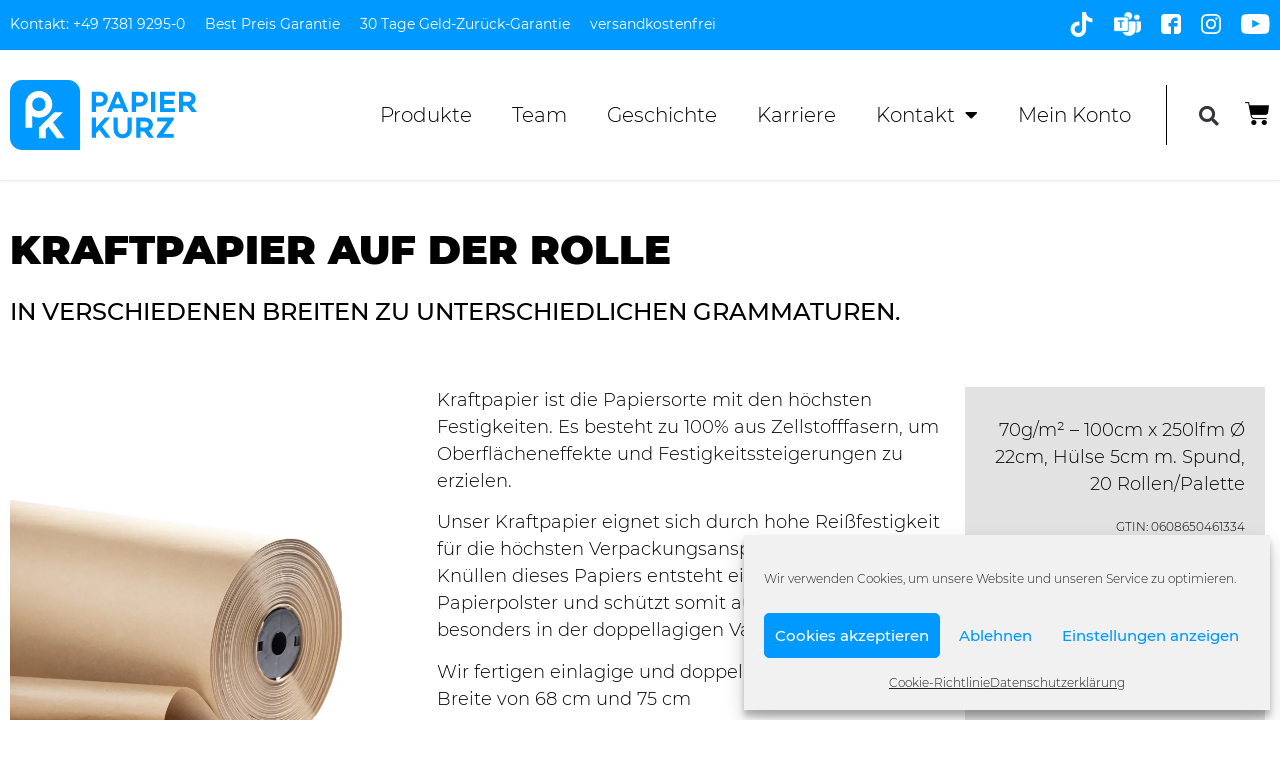

--- FILE ---
content_type: text/html; charset=UTF-8
request_url: https://www.papierkurz.de/shop/packpapier-rolle/kraftpapier/kraftpapier-70g-100cm-x-250lfm/
body_size: 42214
content:
<!doctype html>
<html lang="de">
<head>
	<meta charset="UTF-8">
	<meta name="viewport" content="width=device-width, initial-scale=1">
	<link rel="profile" href="https://gmpg.org/xfn/11">
	<title>Kraftpapier 70g 100cm x 250lfm &#8211; Home &#8211; Papierkurz Packpapiere und Schrenzpapier auf Rollen</title>
<meta name='robots' content='max-image-preview:large' />
	<style>img:is([sizes="auto" i], [sizes^="auto," i]) { contain-intrinsic-size: 3000px 1500px }</style>
	<link rel="alternate" type="application/rss+xml" title="Home - Papierkurz Packpapiere und Schrenzpapier auf Rollen &raquo; Feed" href="https://www.papierkurz.de/feed/" />
<link rel='stylesheet' id='wp-block-library-css' href='https://www.papierkurz.de/wp-includes/css/dist/block-library/style.min.css?ver=6.8.3' media='all' />
<link rel='stylesheet' id='tiered-pricing-table-front-css-css' href='https://www.papierkurz.de/wp-content/plugins/tier-pricing-table/assets/frontend/main.css?ver=5.5.0' media='all' />
<link rel='stylesheet' id='photoswipe-css' href='https://www.papierkurz.de/wp-content/plugins/woocommerce/assets/css/photoswipe/photoswipe.min.css?ver=10.3.5' media='all' />
<link rel='stylesheet' id='photoswipe-default-skin-css' href='https://www.papierkurz.de/wp-content/plugins/woocommerce/assets/css/photoswipe/default-skin/default-skin.min.css?ver=10.3.5' media='all' />
<link rel='stylesheet' id='woocommerce-layout-css' href='https://www.papierkurz.de/wp-content/plugins/woocommerce/assets/css/woocommerce-layout.css?ver=10.3.5' media='all' />
<link rel='stylesheet' id='woocommerce-smallscreen-css' href='https://www.papierkurz.de/wp-content/plugins/woocommerce/assets/css/woocommerce-smallscreen.css?ver=10.3.5' media='only screen and (max-width: 768px)' />
<link rel='stylesheet' id='woocommerce-general-css' href='https://www.papierkurz.de/wp-content/plugins/woocommerce/assets/css/woocommerce.css?ver=10.3.5' media='all' />
<style id='woocommerce-inline-inline-css'>
.woocommerce form .form-row .required { visibility: visible; }
</style>
<link rel='stylesheet' id='paypalplus-woocommerce-front-css' href='https://www.papierkurz.de/wp-content/plugins/woo-paypalplus/public/css/front.min.css?ver=1657865113' media='screen' />
<link rel='stylesheet' id='cmplz-general-css' href='https://www.papierkurz.de/wp-content/plugins/complianz-gdpr/assets/css/cookieblocker.min.css?ver=1763544536' media='all' />
<link rel='stylesheet' id='eae-css-css' href='https://www.papierkurz.de/wp-content/plugins/addon-elements-for-elementor-page-builder/assets/css/eae.min.css?ver=1.14.3' media='all' />
<link rel='stylesheet' id='eae-peel-css-css' href='https://www.papierkurz.de/wp-content/plugins/addon-elements-for-elementor-page-builder/assets/lib/peel/peel.css?ver=1.14.3' media='all' />
<link rel='stylesheet' id='brands-styles-css' href='https://www.papierkurz.de/wp-content/plugins/woocommerce/assets/css/brands.css?ver=10.3.5' media='all' />
<link rel='stylesheet' id='hello-elementor-css' href='https://www.papierkurz.de/wp-content/themes/hello-elementor/assets/css/reset.css?ver=3.4.5' media='all' />
<link rel='stylesheet' id='hello-elementor-theme-style-css' href='https://www.papierkurz.de/wp-content/themes/hello-elementor/assets/css/theme.css?ver=3.4.5' media='all' />
<link rel='stylesheet' id='hello-elementor-header-footer-css' href='https://www.papierkurz.de/wp-content/themes/hello-elementor/assets/css/header-footer.css?ver=3.4.5' media='all' />
<link rel='stylesheet' id='elementor-frontend-css' href='https://www.papierkurz.de/wp-content/uploads/elementor/css/custom-frontend.min.css?ver=1763545016' media='all' />
<style id='elementor-frontend-inline-css'>

				.elementor-widget-woocommerce-checkout-page .woocommerce table.woocommerce-checkout-review-order-table {
				    margin: var(--sections-margin, 24px 0 24px 0);
				    padding: var(--sections-padding, 16px 16px);
				}
				.elementor-widget-woocommerce-checkout-page .woocommerce table.woocommerce-checkout-review-order-table .cart_item td.product-name {
				    padding-right: 20px;
				}
				.elementor-widget-woocommerce-checkout-page .woocommerce .woocommerce-checkout #payment {
					border: none;
					padding: 0;
				}
				.elementor-widget-woocommerce-checkout-page .woocommerce .e-checkout__order_review-2 {
					background: var(--sections-background-color, #ffffff);
				    border-radius: var(--sections-border-radius, 3px);
				    padding: var(--sections-padding, 16px 30px);
				    margin: var(--sections-margin, 0 0 24px 0);
				    border-style: var(--sections-border-type, solid);
				    border-color: var(--sections-border-color, #D5D8DC);
				    border-width: 1px;
				    display: block;
				}
				.elementor-widget-woocommerce-checkout-page .woocommerce-checkout .place-order {
					display: -webkit-box;
					display: -ms-flexbox;
					display: flex;
					-webkit-box-orient: vertical;
					-webkit-box-direction: normal;
					-ms-flex-direction: column;
					flex-direction: column;
					-ms-flex-wrap: wrap;
					flex-wrap: wrap;
					padding: 0;
					margin-bottom: 0;
					margin-top: 1em;
					-webkit-box-align: var(--place-order-title-alignment, stretch);
					-ms-flex-align: var(--place-order-title-alignment, stretch);
					align-items: var(--place-order-title-alignment, stretch); 
				}
				.elementor-widget-woocommerce-checkout-page .woocommerce-checkout #place_order {
					background-color: #5bc0de;
					width: var(--purchase-button-width, auto);
					float: none;
					color: var(--purchase-button-normal-text-color, #ffffff);
					min-height: auto;
					padding: var(--purchase-button-padding, 1em 1em);
					border-radius: var(--purchase-button-border-radius, 3px); 
		        }
		        .elementor-widget-woocommerce-checkout-page .woocommerce-checkout #place_order:hover {
					background-color: #5bc0de;
					color: var(--purchase-button-hover-text-color, #ffffff);
					border-color: var(--purchase-button-hover-border-color, #5bc0de);
					-webkit-transition-duration: var(--purchase-button-hover-transition-duration, 0.3s);
					-o-transition-duration: var(--purchase-button-hover-transition-duration, 0.3s);
					transition-duration: var(--purchase-button-hover-transition-duration, 0.3s); 
                }
			
</style>
<link rel='stylesheet' id='widget-heading-css' href='https://www.papierkurz.de/wp-content/plugins/elementor/assets/css/widget-heading.min.css?ver=3.33.1' media='all' />
<link rel='stylesheet' id='widget-image-css' href='https://www.papierkurz.de/wp-content/plugins/elementor/assets/css/widget-image.min.css?ver=3.33.1' media='all' />
<link rel='stylesheet' id='e-sticky-css' href='https://www.papierkurz.de/wp-content/plugins/elementor-pro/assets/css/modules/sticky.min.css?ver=3.33.1' media='all' />
<link rel='stylesheet' id='widget-nav-menu-css' href='https://www.papierkurz.de/wp-content/uploads/elementor/css/custom-pro-widget-nav-menu.min.css?ver=1763545016' media='all' />
<link rel='stylesheet' id='widget-search-form-css' href='https://www.papierkurz.de/wp-content/plugins/elementor-pro/assets/css/widget-search-form.min.css?ver=3.33.1' media='all' />
<link rel='stylesheet' id='elementor-icons-shared-0-css' href='https://www.papierkurz.de/wp-content/plugins/elementor/assets/lib/font-awesome/css/fontawesome.min.css?ver=5.15.3' media='all' />
<link rel='stylesheet' id='elementor-icons-fa-solid-css' href='https://www.papierkurz.de/wp-content/plugins/elementor/assets/lib/font-awesome/css/solid.min.css?ver=5.15.3' media='all' />
<link rel='stylesheet' id='widget-woocommerce-menu-cart-css' href='https://www.papierkurz.de/wp-content/uploads/elementor/css/custom-pro-widget-woocommerce-menu-cart.min.css?ver=1763545016' media='all' />
<link rel='stylesheet' id='widget-icon-list-css' href='https://www.papierkurz.de/wp-content/uploads/elementor/css/custom-widget-icon-list.min.css?ver=1763545016' media='all' />
<link rel='stylesheet' id='e-motion-fx-css' href='https://www.papierkurz.de/wp-content/plugins/elementor-pro/assets/css/modules/motion-fx.min.css?ver=3.33.1' media='all' />
<link rel='stylesheet' id='widget-loop-common-css' href='https://www.papierkurz.de/wp-content/plugins/elementor-pro/assets/css/widget-loop-common.min.css?ver=3.33.1' media='all' />
<link rel='stylesheet' id='widget-loop-grid-css' href='https://www.papierkurz.de/wp-content/uploads/elementor/css/custom-pro-widget-loop-grid.min.css?ver=1763545016' media='all' />
<link rel='stylesheet' id='widget-spacer-css' href='https://www.papierkurz.de/wp-content/plugins/elementor/assets/css/widget-spacer.min.css?ver=3.33.1' media='all' />
<link rel='stylesheet' id='widget-form-css' href='https://www.papierkurz.de/wp-content/plugins/elementor-pro/assets/css/widget-form.min.css?ver=3.33.1' media='all' />
<link rel='stylesheet' id='e-animation-fadeIn-css' href='https://www.papierkurz.de/wp-content/plugins/elementor/assets/lib/animations/styles/fadeIn.min.css?ver=3.33.1' media='all' />
<link rel='stylesheet' id='e-popup-css' href='https://www.papierkurz.de/wp-content/plugins/elementor-pro/assets/css/conditionals/popup.min.css?ver=3.33.1' media='all' />
<link rel='stylesheet' id='elementor-icons-css' href='https://www.papierkurz.de/wp-content/plugins/elementor/assets/lib/eicons/css/elementor-icons.min.css?ver=5.44.0' media='all' />
<link rel='stylesheet' id='elementor-post-18-css' href='https://www.papierkurz.de/wp-content/uploads/elementor/css/post-18.css?ver=1763545016' media='all' />
<link rel='stylesheet' id='elementor-post-17-css' href='https://www.papierkurz.de/wp-content/uploads/elementor/css/post-17.css?ver=1763545207' media='all' />
<link rel='stylesheet' id='elementor-post-24-css' href='https://www.papierkurz.de/wp-content/uploads/elementor/css/post-24.css?ver=1763545016' media='all' />
<link rel='stylesheet' id='elementor-post-828-css' href='https://www.papierkurz.de/wp-content/uploads/elementor/css/post-828.css?ver=1763547869' media='all' />
<link rel='stylesheet' id='elementor-post-1174-css' href='https://www.papierkurz.de/wp-content/uploads/elementor/css/post-1174.css?ver=1763545016' media='all' />
<link rel='stylesheet' id='elementor-post-281-css' href='https://www.papierkurz.de/wp-content/uploads/elementor/css/post-281.css?ver=1763545016' media='all' />
<link rel='stylesheet' id='woocommerce-gzd-layout-css' href='https://www.papierkurz.de/wp-content/plugins/woocommerce-germanized/build/static/layout-styles.css?ver=3.20.4' media='all' />
<style id='woocommerce-gzd-layout-inline-css'>
.woocommerce-checkout .shop_table { background-color: #eeeeee; } .product p.deposit-packaging-type { font-size: 1.25em !important; } p.woocommerce-shipping-destination { display: none; }
                .wc-gzd-nutri-score-value-a {
                    background: url(https://www.papierkurz.de/wp-content/plugins/woocommerce-germanized/assets/images/nutri-score-a.svg) no-repeat;
                }
                .wc-gzd-nutri-score-value-b {
                    background: url(https://www.papierkurz.de/wp-content/plugins/woocommerce-germanized/assets/images/nutri-score-b.svg) no-repeat;
                }
                .wc-gzd-nutri-score-value-c {
                    background: url(https://www.papierkurz.de/wp-content/plugins/woocommerce-germanized/assets/images/nutri-score-c.svg) no-repeat;
                }
                .wc-gzd-nutri-score-value-d {
                    background: url(https://www.papierkurz.de/wp-content/plugins/woocommerce-germanized/assets/images/nutri-score-d.svg) no-repeat;
                }
                .wc-gzd-nutri-score-value-e {
                    background: url(https://www.papierkurz.de/wp-content/plugins/woocommerce-germanized/assets/images/nutri-score-e.svg) no-repeat;
                }
            
</style>
<link rel='stylesheet' id='wcmmq-front-style-css' href='https://www.papierkurz.de/wp-content/plugins/woo-min-max-quantity-step-control-single/assets/css/wcmmq-front.css?ver=1.0.0' media='all' />
<link rel='stylesheet' id='ecs-styles-css' href='https://www.papierkurz.de/wp-content/plugins/ele-custom-skin/assets/css/ecs-style.css?ver=3.1.9' media='all' />
<link rel='stylesheet' id='elementor-post-362-css' href='https://www.papierkurz.de/wp-content/uploads/elementor/css/post-362.css?ver=1744111155' media='all' />
<link rel='stylesheet' id='elementor-icons-fa-brands-css' href='https://www.papierkurz.de/wp-content/plugins/elementor/assets/lib/font-awesome/css/brands.min.css?ver=5.15.3' media='all' />
<link rel='stylesheet' id='elementor-icons-tiktok-css' href='https://www.papierkurz.de/wp-content/uploads/elementor/custom-icons/tiktok/css/tiktok.css?ver=1.0.0' media='all' />
<script src="https://www.papierkurz.de/wp-includes/js/jquery/jquery.min.js?ver=3.7.1" id="jquery-core-js"></script>
<script id="tiered-pricing-table-front-js-js-extra">
var tieredPricingGlobalData = {"loadVariationTieredPricingNonce":"f41e8a40a4","isPremium":"no","currencyOptions":{"currency_symbol":"&euro;","decimal_separator":",","thousand_separator":".","decimals":2,"price_format":"%2$s&nbsp;%1$s","trim_zeros":false},"supportedVariableProductTypes":["variable","variable-subscription"],"supportedSimpleProductTypes":["simple","variation","subscription","subscription-variation"]};
</script>
<script src="https://www.papierkurz.de/wp-content/plugins/tier-pricing-table/assets/frontend/product-tiered-pricing-table.min.js?ver=5.5.0" id="tiered-pricing-table-front-js-js"></script>
<script src="https://www.papierkurz.de/wp-content/plugins/woocommerce/assets/js/jquery-blockui/jquery.blockUI.min.js?ver=2.7.0-wc.10.3.5" id="wc-jquery-blockui-js" defer data-wp-strategy="defer"></script>
<script id="wc-add-to-cart-js-extra">
var wc_add_to_cart_params = {"ajax_url":"\/wp-admin\/admin-ajax.php","wc_ajax_url":"\/?wc-ajax=%%endpoint%%","i18n_view_cart":"Warenkorb anzeigen","cart_url":"https:\/\/www.papierkurz.de\/warenkorb\/","is_cart":"","cart_redirect_after_add":"no"};
</script>
<script src="https://www.papierkurz.de/wp-content/plugins/woocommerce/assets/js/frontend/add-to-cart.min.js?ver=10.3.5" id="wc-add-to-cart-js" defer data-wp-strategy="defer"></script>
<script src="https://www.papierkurz.de/wp-content/plugins/woocommerce/assets/js/zoom/jquery.zoom.min.js?ver=1.7.21-wc.10.3.5" id="wc-zoom-js" defer data-wp-strategy="defer"></script>
<script src="https://www.papierkurz.de/wp-content/plugins/woocommerce/assets/js/flexslider/jquery.flexslider.min.js?ver=2.7.2-wc.10.3.5" id="wc-flexslider-js" defer data-wp-strategy="defer"></script>
<script src="https://www.papierkurz.de/wp-content/plugins/woocommerce/assets/js/photoswipe/photoswipe.min.js?ver=4.1.1-wc.10.3.5" id="wc-photoswipe-js" defer data-wp-strategy="defer"></script>
<script src="https://www.papierkurz.de/wp-content/plugins/woocommerce/assets/js/photoswipe/photoswipe-ui-default.min.js?ver=4.1.1-wc.10.3.5" id="wc-photoswipe-ui-default-js" defer data-wp-strategy="defer"></script>
<script id="wc-single-product-js-extra">
var wc_single_product_params = {"i18n_required_rating_text":"Bitte w\u00e4hle eine Bewertung","i18n_rating_options":["1 von 5\u00a0Sternen","2 von 5\u00a0Sternen","3 von 5\u00a0Sternen","4 von 5\u00a0Sternen","5 von 5\u00a0Sternen"],"i18n_product_gallery_trigger_text":"Bildergalerie im Vollbildmodus anzeigen","review_rating_required":"yes","flexslider":{"rtl":false,"animation":"slide","smoothHeight":true,"directionNav":false,"controlNav":"thumbnails","slideshow":false,"animationSpeed":500,"animationLoop":false,"allowOneSlide":false},"zoom_enabled":"1","zoom_options":[],"photoswipe_enabled":"1","photoswipe_options":{"shareEl":false,"closeOnScroll":false,"history":false,"hideAnimationDuration":0,"showAnimationDuration":0},"flexslider_enabled":"1"};
</script>
<script src="https://www.papierkurz.de/wp-content/plugins/woocommerce/assets/js/frontend/single-product.min.js?ver=10.3.5" id="wc-single-product-js" defer data-wp-strategy="defer"></script>
<script src="https://www.papierkurz.de/wp-content/plugins/woocommerce/assets/js/js-cookie/js.cookie.min.js?ver=2.1.4-wc.10.3.5" id="wc-js-cookie-js" defer data-wp-strategy="defer"></script>
<script id="woocommerce-js-extra">
var woocommerce_params = {"ajax_url":"\/wp-admin\/admin-ajax.php","wc_ajax_url":"\/?wc-ajax=%%endpoint%%","i18n_password_show":"Passwort anzeigen","i18n_password_hide":"Passwort ausblenden"};
</script>
<script src="https://www.papierkurz.de/wp-content/plugins/woocommerce/assets/js/frontend/woocommerce.min.js?ver=10.3.5" id="woocommerce-js" defer data-wp-strategy="defer"></script>
<script src="https://www.papierkurz.de/wp-content/plugins/addon-elements-for-elementor-page-builder/assets/js/iconHelper.js?ver=1.0" id="eae-iconHelper-js"></script>
<script id="wc-gzd-unit-price-observer-queue-js-extra">
var wc_gzd_unit_price_observer_queue_params = {"ajax_url":"\/wp-admin\/admin-ajax.php","wc_ajax_url":"\/?wc-ajax=%%endpoint%%","refresh_unit_price_nonce":"161d1d229a"};
</script>
<script src="https://www.papierkurz.de/wp-content/plugins/woocommerce-germanized/build/static/unit-price-observer-queue.js?ver=3.20.4" id="wc-gzd-unit-price-observer-queue-js" defer data-wp-strategy="defer"></script>
<script src="https://www.papierkurz.de/wp-content/plugins/woocommerce/assets/js/accounting/accounting.min.js?ver=0.4.2" id="wc-accounting-js"></script>
<script id="wc-gzd-unit-price-observer-js-extra">
var wc_gzd_unit_price_observer_params = {"wrapper":".product","price_selector":{"p.price":{"is_total_price":false,"is_primary_selector":true,"quantity_selector":""}},"replace_price":"1","product_id":"681","price_decimal_sep":",","price_thousand_sep":".","qty_selector":"input.quantity, input.qty","refresh_on_load":""};
</script>
<script src="https://www.papierkurz.de/wp-content/plugins/woocommerce-germanized/build/static/unit-price-observer.js?ver=3.20.4" id="wc-gzd-unit-price-observer-js" defer data-wp-strategy="defer"></script>
<script id="ecs_ajax_load-js-extra">
var ecs_ajax_params = {"ajaxurl":"https:\/\/www.papierkurz.de\/wp-admin\/admin-ajax.php","posts":"{\"page\":0,\"product_cat\":\"packpapier-rolle\\\/kraftpapier\",\"product\":\"kraftpapier-70g-100cm-x-250lfm\",\"post_type\":\"product\",\"name\":\"kraftpapier-70g-100cm-x-250lfm\",\"error\":\"\",\"m\":\"\",\"p\":0,\"post_parent\":\"\",\"subpost\":\"\",\"subpost_id\":\"\",\"attachment\":\"\",\"attachment_id\":0,\"pagename\":\"\",\"page_id\":0,\"second\":\"\",\"minute\":\"\",\"hour\":\"\",\"day\":0,\"monthnum\":0,\"year\":0,\"w\":0,\"category_name\":\"\",\"tag\":\"\",\"cat\":\"\",\"tag_id\":\"\",\"author\":\"\",\"author_name\":\"\",\"feed\":\"\",\"tb\":\"\",\"paged\":0,\"meta_key\":\"\",\"meta_value\":\"\",\"preview\":\"\",\"s\":\"\",\"sentence\":\"\",\"title\":\"\",\"fields\":\"all\",\"menu_order\":\"\",\"embed\":\"\",\"category__in\":[],\"category__not_in\":[],\"category__and\":[],\"post__in\":[],\"post__not_in\":[],\"post_name__in\":[],\"tag__in\":[],\"tag__not_in\":[],\"tag__and\":[],\"tag_slug__in\":[],\"tag_slug__and\":[],\"post_parent__in\":[],\"post_parent__not_in\":[],\"author__in\":[],\"author__not_in\":[],\"search_columns\":[],\"ignore_sticky_posts\":false,\"suppress_filters\":false,\"cache_results\":true,\"update_post_term_cache\":true,\"update_menu_item_cache\":false,\"lazy_load_term_meta\":true,\"update_post_meta_cache\":true,\"posts_per_page\":10,\"nopaging\":false,\"comments_per_page\":\"50\",\"no_found_rows\":false,\"order\":\"DESC\"}"};
</script>
<script src="https://www.papierkurz.de/wp-content/plugins/ele-custom-skin/assets/js/ecs_ajax_pagination.js?ver=3.1.9" id="ecs_ajax_load-js"></script>
<script src="https://www.papierkurz.de/wp-content/plugins/ele-custom-skin/assets/js/ecs.js?ver=3.1.9" id="ecs-script-js"></script>
<link rel="https://api.w.org/" href="https://www.papierkurz.de/wp-json/" /><link rel="alternate" title="JSON" type="application/json" href="https://www.papierkurz.de/wp-json/wp/v2/product/681" /><link rel="canonical" href="https://www.papierkurz.de/shop/packpapier-rolle/kraftpapier/kraftpapier-70g-100cm-x-250lfm/" />
<link rel='shortlink' href='https://www.papierkurz.de/?p=681' />
<!-- start Simple Custom CSS and JS -->
<script>
 

 jQuery(document).ready(function( $ ){
   $( ".single-product .tiered-pricing-table tbody td:first-child span" ).each(function( index ) {
   $(this).html( $(this).text().replace(/([\S]*)\s(.*)/, "$1 <span>+</span>") );
}); 
});</script>
<!-- end Simple Custom CSS and JS -->
<!-- start Simple Custom CSS and JS -->
<style>
/* Add your CSS code here.

For example:
.example {
    color: red;
}

For brushing up on your CSS knowledge, check out http://www.w3schools.com/css/css_syntax.asp

End of comment */ 

@media only screen and (max-width: 767px) {

/*
.single-product .price-rules-table tr{
  width:33%;
  }
*/
.single-product .price-rules-table td{
    background:none !important;
 }  

.single-product .price-rules-table tr:nth-child(even){
    background:#d8d7d7 !important;
  }

.ts-papierrolle{
		position:relative !important;
	}
  
  .single-product .price-rules-table td{
    font-size:12px !important;
  }
  
}












}</style>
<!-- end Simple Custom CSS and JS -->

<link rel='stylesheet' id='1034-css' href='//www.papierkurz.de/wp-content/uploads/custom-css-js/1034.css?v=190' media='all' />
		<script>
			// Tiered Pricing WOOCS Compatibility
			(function ($) {
				$('.tpt__tiered-pricing').on('tiered_price_update', function (event, data) {
					$.each($('.wcpa_form_outer'), function (i, el) {
						var $el = $(el);
						var product = $el.data('product');

						if (product) {
							product.wc_product_price = data.price;
							$(el).data('product', product);
						}
					});
				});
			})(jQuery);
		</script>
		<style type="text/css">
span.wcmmq_prefix {
    float: left;
    padding: 10px;
    margin: 0;
}
</style>
			<style>.cmplz-hidden {
					display: none !important;
				}</style><meta name="description" content="70g/m² - 100cm x 250lfm Ø 22cm, Hülse 5cm m. Spund,
20 Rollen/Palette">
	<noscript><style>.woocommerce-product-gallery{ opacity: 1 !important; }</style></noscript>
	<meta name="generator" content="Elementor 3.33.1; features: additional_custom_breakpoints; settings: css_print_method-external, google_font-disabled, font_display-auto">
			<style>
				.e-con.e-parent:nth-of-type(n+4):not(.e-lazyloaded):not(.e-no-lazyload),
				.e-con.e-parent:nth-of-type(n+4):not(.e-lazyloaded):not(.e-no-lazyload) * {
					background-image: none !important;
				}
				@media screen and (max-height: 1024px) {
					.e-con.e-parent:nth-of-type(n+3):not(.e-lazyloaded):not(.e-no-lazyload),
					.e-con.e-parent:nth-of-type(n+3):not(.e-lazyloaded):not(.e-no-lazyload) * {
						background-image: none !important;
					}
				}
				@media screen and (max-height: 640px) {
					.e-con.e-parent:nth-of-type(n+2):not(.e-lazyloaded):not(.e-no-lazyload),
					.e-con.e-parent:nth-of-type(n+2):not(.e-lazyloaded):not(.e-no-lazyload) * {
						background-image: none !important;
					}
				}
			</style>
			<link rel="icon" href="https://www.papierkurz.de/wp-content/uploads/2020/11/cropped-papier-logo-2-32x32.png" sizes="32x32" />
<link rel="icon" href="https://www.papierkurz.de/wp-content/uploads/2020/11/cropped-papier-logo-2-192x192.png" sizes="192x192" />
<link rel="apple-touch-icon" href="https://www.papierkurz.de/wp-content/uploads/2020/11/cropped-papier-logo-2-180x180.png" />
<meta name="msapplication-TileImage" content="https://www.papierkurz.de/wp-content/uploads/2020/11/cropped-papier-logo-2-270x270.png" />
		<style id="wp-custom-css">
			/* 2 Column WooCommerce Checkout */

@media(min-width:768px) {
.page-id-9.woocommerce .col2-set .col-1, 
	.page-id-9.woocommerce-page .col2-set .col-1 {
		width: 90%;
	}

	#customer_details {
		display: flex;
		flex-flow: column nowrap;
		float: left;
		width: 50%;
	}

	#customer_details .col-2 {
		width: 90%;
		margin-top: 20px;
	}

	#order_review,
	#order_review_heading {
		width: 50%;
		float: left;
		clear: none;
	}
.page-id-9.woocommerce .col2-set, .page-id-9.woocommerce-page .page-id-9.col2-set {
    margin-bottom: 25px;
}

}

button.components-button.wc-block-components-button.wp-element-button.wc-block-components-checkout-place-order-button.contained {
    width: 95%;
    margin: auto;
	background-color:#f26b05;
		border-radius:4px;
}
a.wc-block-components-checkout-return-to-cart-button {
    display: none;
}

button#place_order, .woocommerce #payment #place_order, .woocommerce-page #payment #place_order {
    display: inherit;
    width: 100%;
    margin: 25px auto auto;
    background-color: #f26b05;
    border-radius: 4px;
    font-weight: bold;
	  font-size:clamp(16px, calc(1rem + ((1vw - 3.2px) * 0.4878)), 20px);
	padding:10px;
}

p.legal.form-row.checkbox-legal.validate-required.hide-agb {
    font-size:12px
}

p.form-row.form-row-first, p.form-row.form-row-last {
    width: 100%;
    float: left;
}
table.shop_table.woocommerce-checkout-review-order-table {
    font-size: 14px;
}

.wc-gzd-checkbox-placeholder.wc-gzd-checkbox-placeholder-legal {
    background-color: rgba(255, 0, 0, 0.06);
    margin: 10px 0;
    border-radius: 5px;
    padding: 10px;
	font-size:12px
}

.agb-woocommerce_gzd_review_order_after_submit{
    margin-top:25px;
	font-size: 12px;
}

.woocommerce-checkout #payment ul.payment_methods li img.stripe-icon {
    max-width: 8%;
    top: 2px;
}

.woocommerce-checkout.wc-block-components-notice-banner.is-success, .woocommerce-checkout.wc-block-components-notice-banner.is-error {
    display: none;
}

.wc-stripe-elements-field, .wc-stripe-iban-element-field {
  padding: 16px 5px;
	font-size:16px!important;
	border-radius: 6px;
}

input[type=email], input[type=number], input[type=password], input[type=search], input[type=tel], input[type=text], input[type=url], select, textarea {
    border-radius: 6px;
}

#payment .payment_methods>.wc_payment_method>label {
    border-radius: 6px;
	font-size:16px;
	margin-bottom:3px;
}
.woocommerce table.shop_table tbody th,.woocommerce table.shop_table tfoot td,.woocommerce table.shop_table tfoot th {
    font-weight: 500;
}

.page-id-9.elementor-kit-18 h3{
font-size:clamp(18px,calc(1.125rem + ((1vw - 3.2px) * 0.25)),22px);
	line-height:1.2em;
}

.woocommerce-page .col2-set::before {
content: "Kontaktdaten";
font-size:clamp(18px,calc(1.125rem + ((1vw - 3.2px) * 0.25)),22px);
	line-height:1.2em;
margin-bottom: 10px;
font-weight: 500;
text-transform: uppercase;
}

.woocommerce-billing-fields h3 {
display: none;
}

.woocommerce td.product-name dl.variation {
    margin-top: 15px;
	float:left;
}
.woocommerce-gzd-checkout #order_review_heading {
    float: left;
}

@media (max-width: 768px){
.woocommerce-MyAccount-content {
margin: 40px 0;
}
}

.woocommerce-checkout .col-1, .woocommerce-checkout .col-2 {
    background-color: #fff;
    border: 1px solid #D9DEF4;
    border-radius: 6px;
    padding: 10px;
}
.entry-content .woocommerce #payment, .wc-gzd-order-submit  {
	background-color: #fff;
    border: 1px solid #D9DEF4;
    border-radius: 6px;
    padding: 10px;
}

.woocommerce-checkout #payment {
    background: #e9e6ed;
    border-radius: 5px;
    background-color: #fff;
    border: 1px solid #D9DEF4;
    border-radius: 6px;
    padding: 10px;
}

.payment_box.payment_method_ppcp {
    line-height: 0;
    margin: 0!important;
    width: 0;
    padding: 0!important;
}

table.shop_table.woocommerce-checkout-review-order-table{
	background-color: #fff;
    border: 1px solid #D9DEF4;
    border-radius: 6px;
    padding: 10px;
}


.payment_box.payment_method_stripe_giropay.wc-stripe-no-methods, .payment_box.payment_method_stripe_klarna.wc-stripe-no-methods {
    display: none;
}

button.automator_button:hover {
    text-decoration: underline;
}

input[type=email], input[type=number], input[type=password], input[type=search], input[type=tel], input[type=text], input[type=url], select, textarea {
    border-radius: 6px!important;
    font-size: 16px;
    color: #000;
    background-color: #fff;
    border-color: #e2e4e9;
    border: 1px solid;
    padding: 10px 15px!important;
    max-width: 100%;
}

.page-id-9 {
    background-color: #EEF2FB;
}
.single-product div.product .product_meta {
    display: none;
}

.single-product .tiered-pricing-table th:nth-child(2),
.single-product .tiered-pricing-table td:nth-child(2) {
    display: none !important;
}

		</style>
		</head>
<body data-cmplz=1 class="wp-singular product-template-default single single-product postid-681 wp-embed-responsive wp-theme-hello-elementor theme-hello-elementor woocommerce woocommerce-page woocommerce-no-js hello-elementor-default elementor-default elementor-template-full-width elementor-kit-18 elementor-page-828">


<a class="skip-link screen-reader-text" href="#content">Zum Inhalt springen</a>

		<header data-elementor-type="header" data-elementor-id="17" class="elementor elementor-17 elementor-location-header" data-elementor-post-type="elementor_library">
					<section data-dce-background-color="#0099FF" class="elementor-section elementor-top-section elementor-element elementor-element-470552f elementor-section-height-min-height elementor-section-items-top elementor-section-content-top elementor-hidden-tablet elementor-hidden-phone elementor-section-boxed elementor-section-height-default" data-id="470552f" data-element_type="section" data-settings="{&quot;background_background&quot;:&quot;classic&quot;,&quot;sticky&quot;:&quot;top&quot;,&quot;sticky_on&quot;:[&quot;desktop&quot;,&quot;tablet&quot;],&quot;sticky_offset&quot;:0,&quot;sticky_effects_offset&quot;:0,&quot;sticky_anchor_link_offset&quot;:0}">
						<div class="elementor-container elementor-column-gap-default">
					<div class="elementor-column elementor-col-50 elementor-top-column elementor-element elementor-element-c3095f0 elementor-hidden-phone" data-id="c3095f0" data-element_type="column">
			<div class="elementor-widget-wrap elementor-element-populated">
						<div data-dce-title-color="#FFFFFF" class="elementor-element elementor-element-2d92264 elementor-widget__width-auto elementor-widget elementor-widget-heading" data-id="2d92264" data-element_type="widget" data-widget_type="heading.default">
				<div class="elementor-widget-container">
					<span class="elementor-heading-title elementor-size-default"><a href="tel:+49%20738192950">Kontakt: +49 7381 9295-0</a></span>				</div>
				</div>
				<div data-dce-title-color="#FFFFFF" class="elementor-element elementor-element-60f02b8 elementor-widget__width-auto elementor-widget elementor-widget-heading" data-id="60f02b8" data-element_type="widget" data-widget_type="heading.default">
				<div class="elementor-widget-container">
					<span class="elementor-heading-title elementor-size-default">Best Preis Garantie</span>				</div>
				</div>
				<div data-dce-title-color="#FFFFFF" class="elementor-element elementor-element-cee2199 elementor-widget__width-auto elementor-widget elementor-widget-heading" data-id="cee2199" data-element_type="widget" data-widget_type="heading.default">
				<div class="elementor-widget-container">
					<span class="elementor-heading-title elementor-size-default">30 Tage Geld-Zurück-Garantie</span>				</div>
				</div>
				<div data-dce-title-color="#FFFFFF" class="elementor-element elementor-element-fc05b7e elementor-widget__width-auto elementor-hidden-tablet elementor-hidden-phone elementor-widget elementor-widget-heading" data-id="fc05b7e" data-element_type="widget" data-widget_type="heading.default">
				<div class="elementor-widget-container">
					<span class="elementor-heading-title elementor-size-default"><a href="https://www.papierkurz.de/versandarten/">versandkostenfrei</a></span>				</div>
				</div>
					</div>
		</div>
				<div class="elementor-column elementor-col-50 elementor-top-column elementor-element elementor-element-d64a669" data-id="d64a669" data-element_type="column">
			<div class="elementor-widget-wrap elementor-element-populated">
						<div class="elementor-element elementor-element-4102001 elementor-widget__width-auto elementor-widget elementor-widget-image" data-id="4102001" data-element_type="widget" data-widget_type="image.default">
				<div class="elementor-widget-container">
																<a href="https://www.tiktok.com/@papierkurz">
							<img src="https://www.papierkurz.de/wp-content/uploads/elementor/thumbs/tiktoklogo-qevrep4ntip78sgzino4sj1q5czre8u2wvmcdztc1m.png" title="tiktoklogo" alt="tiktoklogo" loading="lazy" />								</a>
															</div>
				</div>
				<div class="elementor-element elementor-element-6581bd4 elementor-widget__width-auto elementor-widget elementor-widget-image" data-id="6581bd4" data-element_type="widget" data-widget_type="image.default">
				<div class="elementor-widget-container">
																<a href="https://teams.microsoft.com/dl/launcher/launcher.html?url=%2F_%23%2Fl%2Fchat%2F0%2F0%3Fusers%3D%253cmagdalena.kurz%40papierkurz.de%253e&#038;type=chat&#038;deeplinkId=728458f1-b0b4-4dcd-94a4-bda8f44af581&#038;directDl=true&#038;msLaunch=true&#038;enableMobilePage=true&#038;suppressPrompt=true">
							<img width="27" height="24" src="https://www.papierkurz.de/wp-content/uploads/2020/03/teams.png" class="attachment-full size-full wp-image-164" alt="" />								</a>
															</div>
				</div>
				<div class="elementor-element elementor-element-feac7bd elementor-widget__width-auto elementor-widget elementor-widget-image" data-id="feac7bd" data-element_type="widget" data-widget_type="image.default">
				<div class="elementor-widget-container">
																<a href="https://www.facebook.com/Papierkurz">
							<img width="20" height="20" src="https://www.papierkurz.de/wp-content/uploads/2020/03/facebook.png" class="attachment-full size-full wp-image-167" alt="" />								</a>
															</div>
				</div>
				<div class="elementor-element elementor-element-ab3047b elementor-widget__width-auto elementor-widget elementor-widget-image" data-id="ab3047b" data-element_type="widget" data-widget_type="image.default">
				<div class="elementor-widget-container">
																<a href="https://www.instagram.com/papierkurz/">
							<img width="100" height="100" src="https://www.papierkurz.de/wp-content/uploads/2020/03/insta.svg" class="attachment-full size-full wp-image-1398" alt="" />								</a>
															</div>
				</div>
				<div class="elementor-element elementor-element-d4ec6d6 elementor-widget__width-auto elementor-widget elementor-widget-image" data-id="d4ec6d6" data-element_type="widget" data-widget_type="image.default">
				<div class="elementor-widget-container">
																<a href="https://www.youtube.com/channel/UCNo0OFDDCS_ZYWQpXrGyY-g">
							<img loading="lazy" width="29" height="20" src="https://www.papierkurz.de/wp-content/uploads/2020/03/youtube.png" class="attachment-full size-full wp-image-169" alt="" />								</a>
															</div>
				</div>
					</div>
		</div>
					</div>
		</section>
				<section data-dce-background-color="#FFFFFF" class="elementor-section elementor-top-section elementor-element elementor-element-4fe9222 elementor-section-height-min-height elementor-hidden-tablet elementor-hidden-phone elementor-section-boxed elementor-section-height-default elementor-section-items-middle" data-id="4fe9222" data-element_type="section" data-settings="{&quot;sticky&quot;:&quot;top&quot;,&quot;sticky_offset&quot;:50,&quot;background_background&quot;:&quot;classic&quot;,&quot;sticky_on&quot;:[&quot;desktop&quot;,&quot;tablet&quot;],&quot;sticky_effects_offset&quot;:0,&quot;sticky_anchor_link_offset&quot;:0}">
						<div class="elementor-container elementor-column-gap-default">
					<div class="elementor-column elementor-col-50 elementor-top-column elementor-element elementor-element-20e783d" data-id="20e783d" data-element_type="column">
			<div class="elementor-widget-wrap elementor-element-populated">
						<div class="elementor-element elementor-element-ebb7e3c elementor-widget__width-auto elementor-widget elementor-widget-image" data-id="ebb7e3c" data-element_type="widget" data-widget_type="image.default">
				<div class="elementor-widget-container">
																<a href="http://papierkurz.de">
							<img loading="lazy" width="186" height="70" src="https://www.papierkurz.de/wp-content/uploads/2020/03/papier-kurz-logo.svg" class="attachment-full size-full wp-image-173" alt="" />								</a>
															</div>
				</div>
					</div>
		</div>
				<div class="elementor-column elementor-col-50 elementor-top-column elementor-element elementor-element-255a84c" data-id="255a84c" data-element_type="column">
			<div class="elementor-widget-wrap elementor-element-populated">
						<div class="elementor-element elementor-element-be6e1f2 elementor-nav-menu--stretch elementor-widget__width-auto elementor-nav-menu--dropdown-tablet elementor-nav-menu__text-align-aside elementor-nav-menu--toggle elementor-nav-menu--burger elementor-widget elementor-widget-global elementor-global-1493 elementor-widget-nav-menu" data-id="be6e1f2" data-element_type="widget" data-settings="{&quot;full_width&quot;:&quot;stretch&quot;,&quot;layout&quot;:&quot;horizontal&quot;,&quot;submenu_icon&quot;:{&quot;value&quot;:&quot;fas fa-caret-down&quot;,&quot;library&quot;:&quot;fa-solid&quot;},&quot;toggle&quot;:&quot;burger&quot;}" data-widget_type="nav-menu.default">
				<div class="elementor-widget-container">
								<nav aria-label="Menü" class="elementor-nav-menu--main elementor-nav-menu__container elementor-nav-menu--layout-horizontal e--pointer-none">
				<ul id="menu-1-be6e1f2" class="elementor-nav-menu"><li class="menu-item menu-item-type-custom menu-item-object-custom menu-item-10689"><a href="#elementor-action%3Aaction%3Dpopup%3Aopen%26settings%3DeyJpZCI6IjI4MSIsInRvZ2dsZSI6ZmFsc2V9" class="elementor-item elementor-item-anchor">Produkte</a></li>
<li class="menu-item menu-item-type-post_type menu-item-object-page menu-item-10690"><a href="https://www.papierkurz.de/team/" class="elementor-item">Team</a></li>
<li class="menu-item menu-item-type-post_type menu-item-object-page menu-item-10691"><a href="https://www.papierkurz.de/geschichte/" class="elementor-item">Geschichte</a></li>
<li class="menu-item menu-item-type-post_type menu-item-object-page menu-item-10695"><a href="https://www.papierkurz.de/karriere/" class="elementor-item">Karriere</a></li>
<li class="menu-item menu-item-type-taxonomy menu-item-object-category menu-item-has-children menu-item-27645"><a href="https://www.papierkurz.de/category/kontakt/" class="elementor-item">Kontakt</a>
<ul class="sub-menu elementor-nav-menu--dropdown">
	<li class="menu-item menu-item-type-post_type menu-item-object-page menu-item-10692"><a href="https://www.papierkurz.de/kontakt/" class="elementor-sub-item">Infos</a></li>
	<li class="menu-item menu-item-type-post_type menu-item-object-page menu-item-27646"><a href="https://www.papierkurz.de/logistik/" class="elementor-sub-item">Logistik</a></li>
</ul>
</li>
<li class="menu-item menu-item-type-post_type menu-item-object-page menu-item-10693"><a href="https://www.papierkurz.de/mein-konto/" class="elementor-item">Mein Konto</a></li>
</ul>			</nav>
					<div class="elementor-menu-toggle" role="button" tabindex="0" aria-label="Menü Umschalter" aria-expanded="false">
			<i aria-hidden="true" role="presentation" class="elementor-menu-toggle__icon--open eicon-menu-bar"></i><i aria-hidden="true" role="presentation" class="elementor-menu-toggle__icon--close eicon-close"></i>		</div>
					<nav class="elementor-nav-menu--dropdown elementor-nav-menu__container" aria-hidden="true">
				<ul id="menu-2-be6e1f2" class="elementor-nav-menu"><li class="menu-item menu-item-type-custom menu-item-object-custom menu-item-10689"><a href="#elementor-action%3Aaction%3Dpopup%3Aopen%26settings%3DeyJpZCI6IjI4MSIsInRvZ2dsZSI6ZmFsc2V9" class="elementor-item elementor-item-anchor" tabindex="-1">Produkte</a></li>
<li class="menu-item menu-item-type-post_type menu-item-object-page menu-item-10690"><a href="https://www.papierkurz.de/team/" class="elementor-item" tabindex="-1">Team</a></li>
<li class="menu-item menu-item-type-post_type menu-item-object-page menu-item-10691"><a href="https://www.papierkurz.de/geschichte/" class="elementor-item" tabindex="-1">Geschichte</a></li>
<li class="menu-item menu-item-type-post_type menu-item-object-page menu-item-10695"><a href="https://www.papierkurz.de/karriere/" class="elementor-item" tabindex="-1">Karriere</a></li>
<li class="menu-item menu-item-type-taxonomy menu-item-object-category menu-item-has-children menu-item-27645"><a href="https://www.papierkurz.de/category/kontakt/" class="elementor-item" tabindex="-1">Kontakt</a>
<ul class="sub-menu elementor-nav-menu--dropdown">
	<li class="menu-item menu-item-type-post_type menu-item-object-page menu-item-10692"><a href="https://www.papierkurz.de/kontakt/" class="elementor-sub-item" tabindex="-1">Infos</a></li>
	<li class="menu-item menu-item-type-post_type menu-item-object-page menu-item-27646"><a href="https://www.papierkurz.de/logistik/" class="elementor-sub-item" tabindex="-1">Logistik</a></li>
</ul>
</li>
<li class="menu-item menu-item-type-post_type menu-item-object-page menu-item-10693"><a href="https://www.papierkurz.de/mein-konto/" class="elementor-item" tabindex="-1">Mein Konto</a></li>
</ul>			</nav>
						</div>
				</div>
				<div class="elementor-element elementor-element-b512756 elementor-widget__width-auto elementor-widget elementor-widget-image" data-id="b512756" data-element_type="widget" data-widget_type="image.default">
				<div class="elementor-widget-container">
															<img loading="lazy" width="1" height="60" src="https://www.papierkurz.de/wp-content/uploads/2020/03/Nav-Linie.png" class="attachment-large size-large wp-image-275" alt="" />															</div>
				</div>
				<div class="elementor-element elementor-element-5b40128 elementor-search-form--skin-full_screen elementor-widget__width-auto elementor-widget elementor-widget-search-form" data-id="5b40128" data-element_type="widget" data-settings="{&quot;skin&quot;:&quot;full_screen&quot;}" data-widget_type="search-form.default">
				<div class="elementor-widget-container">
							<search role="search">
			<form class="elementor-search-form" action="https://www.papierkurz.de" method="get">
												<div class="elementor-search-form__toggle" role="button" tabindex="0" aria-label="Suche">
					<i aria-hidden="true" class="fas fa-search"></i>				</div>
								<div class="elementor-search-form__container">
					<label class="elementor-screen-only" for="elementor-search-form-5b40128">Suche</label>

					
					<input id="elementor-search-form-5b40128" placeholder="" class="elementor-search-form__input" type="search" name="s" value="">
					
					
										<div class="dialog-lightbox-close-button dialog-close-button" role="button" tabindex="0" aria-label="Schließe dieses Suchfeld.">
						<i aria-hidden="true" class="eicon-close"></i>					</div>
									</div>
			</form>
		</search>
						</div>
				</div>
				<div class="elementor-element elementor-element-27fe6d8 toggle-icon--cart-solid elementor-menu-cart--items-indicator-plain elementor-widget__width-auto elementor-menu-cart--empty-indicator-hide elementor-menu-cart--cart-type-side-cart elementor-menu-cart--show-remove-button-yes elementor-widget elementor-widget-woocommerce-menu-cart" data-id="27fe6d8" data-element_type="widget" data-settings="{&quot;cart_type&quot;:&quot;side-cart&quot;,&quot;open_cart&quot;:&quot;click&quot;,&quot;automatically_open_cart&quot;:&quot;no&quot;}" data-widget_type="woocommerce-menu-cart.default">
				<div class="elementor-widget-container">
							<div class="elementor-menu-cart__wrapper">
							<div class="elementor-menu-cart__toggle_wrapper">
					<div class="elementor-menu-cart__container elementor-lightbox" aria-hidden="true">
						<div class="elementor-menu-cart__main" aria-hidden="true">
									<div class="elementor-menu-cart__close-button">
					</div>
									<div class="widget_shopping_cart_content">
															</div>
						</div>
					</div>
							<div class="elementor-menu-cart__toggle elementor-button-wrapper">
			<a id="elementor-menu-cart__toggle_button" href="#" class="elementor-menu-cart__toggle_button elementor-button elementor-size-sm" aria-expanded="false">
				<span class="elementor-button-text"><span class="woocommerce-Price-amount amount"><bdi>0,00&nbsp;<span class="woocommerce-Price-currencySymbol">&euro;</span></bdi></span></span>
				<span class="elementor-button-icon">
					<span class="elementor-button-icon-qty" data-counter="0">0</span>
					<i class="eicon-cart-solid"></i>					<span class="elementor-screen-only">Warenkorb</span>
				</span>
			</a>
		</div>
						</div>
					</div> <!-- close elementor-menu-cart__wrapper -->
						</div>
				</div>
					</div>
		</div>
					</div>
		</section>
				<section data-dce-background-color="#0099FF" class="elementor-section elementor-top-section elementor-element elementor-element-88b4e92 elementor-section-height-min-height elementor-section-content-middle elementor-hidden-desktop elementor-section-boxed elementor-section-height-default elementor-section-items-middle" data-id="88b4e92" data-element_type="section" data-settings="{&quot;background_background&quot;:&quot;classic&quot;,&quot;sticky&quot;:&quot;top&quot;,&quot;sticky_on&quot;:[&quot;desktop&quot;,&quot;tablet&quot;],&quot;sticky_offset&quot;:0,&quot;sticky_effects_offset&quot;:0,&quot;sticky_anchor_link_offset&quot;:0}">
						<div class="elementor-container elementor-column-gap-default">
					<div class="elementor-column elementor-col-100 elementor-top-column elementor-element elementor-element-cc2386a" data-id="cc2386a" data-element_type="column">
			<div class="elementor-widget-wrap elementor-element-populated">
						<div data-dce-title-color="#FFFFFF" class="elementor-element elementor-element-168fbe3 elementor-widget__width-auto elementor-widget elementor-widget-heading" data-id="168fbe3" data-element_type="widget" data-widget_type="heading.default">
				<div class="elementor-widget-container">
					<span class="elementor-heading-title elementor-size-default"><a href="tel:+49%20738192950">Service: +49 (0)7381 9295-0</a></span>				</div>
				</div>
				<div data-dce-title-color="#FFFFFF" class="elementor-element elementor-element-b79fbf6 elementor-widget__width-auto elementor-hidden-phone elementor-widget elementor-widget-heading" data-id="b79fbf6" data-element_type="widget" data-widget_type="heading.default">
				<div class="elementor-widget-container">
					<span class="elementor-heading-title elementor-size-default">Best Preis Garantie</span>				</div>
				</div>
				<div data-dce-title-color="#FFFFFF" class="elementor-element elementor-element-2f51413 elementor-widget__width-auto elementor-hidden-phone elementor-widget elementor-widget-heading" data-id="2f51413" data-element_type="widget" data-widget_type="heading.default">
				<div class="elementor-widget-container">
					<span class="elementor-heading-title elementor-size-default">30 Tage Geld-Zurück-Garantie</span>				</div>
				</div>
				<div data-dce-title-color="#FFFFFF" class="elementor-element elementor-element-70bbcd7 elementor-widget__width-auto elementor-hidden-phone elementor-widget elementor-widget-heading" data-id="70bbcd7" data-element_type="widget" data-widget_type="heading.default">
				<div class="elementor-widget-container">
					<span class="elementor-heading-title elementor-size-default">Kostenlose Fracht </span>				</div>
				</div>
					</div>
		</div>
					</div>
		</section>
				<section class="elementor-section elementor-top-section elementor-element elementor-element-f3430ed elementor-hidden-desktop elementor-section-boxed elementor-section-height-default elementor-section-height-default" data-id="f3430ed" data-element_type="section">
						<div class="elementor-container elementor-column-gap-default">
					<div class="elementor-column elementor-col-100 elementor-top-column elementor-element elementor-element-5d3a4a0" data-id="5d3a4a0" data-element_type="column">
			<div class="elementor-widget-wrap elementor-element-populated">
						<div class="elementor-element elementor-element-1ee5b45 elementor-widget__width-auto elementor-widget elementor-widget-image" data-id="1ee5b45" data-element_type="widget" data-widget_type="image.default">
				<div class="elementor-widget-container">
																<a href="/">
							<img loading="lazy" width="186" height="70" src="https://www.papierkurz.de/wp-content/uploads/2020/03/papier-kurz-logo.svg" class="attachment-full size-full wp-image-173" alt="" />								</a>
															</div>
				</div>
				<div class="elementor-element elementor-element-88fa4f2 elementor-widget__width-auto elementor-widget elementor-widget-image" data-id="88fa4f2" data-element_type="widget" data-widget_type="image.default">
				<div class="elementor-widget-container">
															<img loading="lazy" width="1" height="60" src="https://www.papierkurz.de/wp-content/uploads/2020/03/Nav-Linie.png" class="attachment-large size-large wp-image-275" alt="" />															</div>
				</div>
				<div class="elementor-element elementor-element-34ffd52 elementor-nav-menu--stretch elementor-widget__width-auto elementor-nav-menu--dropdown-tablet elementor-nav-menu__text-align-aside elementor-nav-menu--toggle elementor-nav-menu--burger elementor-widget elementor-widget-global elementor-global-1493 elementor-widget-nav-menu" data-id="34ffd52" data-element_type="widget" data-settings="{&quot;full_width&quot;:&quot;stretch&quot;,&quot;layout&quot;:&quot;horizontal&quot;,&quot;submenu_icon&quot;:{&quot;value&quot;:&quot;fas fa-caret-down&quot;,&quot;library&quot;:&quot;fa-solid&quot;},&quot;toggle&quot;:&quot;burger&quot;}" data-widget_type="nav-menu.default">
				<div class="elementor-widget-container">
								<nav aria-label="Menü" class="elementor-nav-menu--main elementor-nav-menu__container elementor-nav-menu--layout-horizontal e--pointer-none">
				<ul id="menu-1-34ffd52" class="elementor-nav-menu"><li class="menu-item menu-item-type-custom menu-item-object-custom menu-item-10689"><a href="#elementor-action%3Aaction%3Dpopup%3Aopen%26settings%3DeyJpZCI6IjI4MSIsInRvZ2dsZSI6ZmFsc2V9" class="elementor-item elementor-item-anchor">Produkte</a></li>
<li class="menu-item menu-item-type-post_type menu-item-object-page menu-item-10690"><a href="https://www.papierkurz.de/team/" class="elementor-item">Team</a></li>
<li class="menu-item menu-item-type-post_type menu-item-object-page menu-item-10691"><a href="https://www.papierkurz.de/geschichte/" class="elementor-item">Geschichte</a></li>
<li class="menu-item menu-item-type-post_type menu-item-object-page menu-item-10695"><a href="https://www.papierkurz.de/karriere/" class="elementor-item">Karriere</a></li>
<li class="menu-item menu-item-type-taxonomy menu-item-object-category menu-item-has-children menu-item-27645"><a href="https://www.papierkurz.de/category/kontakt/" class="elementor-item">Kontakt</a>
<ul class="sub-menu elementor-nav-menu--dropdown">
	<li class="menu-item menu-item-type-post_type menu-item-object-page menu-item-10692"><a href="https://www.papierkurz.de/kontakt/" class="elementor-sub-item">Infos</a></li>
	<li class="menu-item menu-item-type-post_type menu-item-object-page menu-item-27646"><a href="https://www.papierkurz.de/logistik/" class="elementor-sub-item">Logistik</a></li>
</ul>
</li>
<li class="menu-item menu-item-type-post_type menu-item-object-page menu-item-10693"><a href="https://www.papierkurz.de/mein-konto/" class="elementor-item">Mein Konto</a></li>
</ul>			</nav>
					<div class="elementor-menu-toggle" role="button" tabindex="0" aria-label="Menü Umschalter" aria-expanded="false">
			<i aria-hidden="true" role="presentation" class="elementor-menu-toggle__icon--open eicon-menu-bar"></i><i aria-hidden="true" role="presentation" class="elementor-menu-toggle__icon--close eicon-close"></i>		</div>
					<nav class="elementor-nav-menu--dropdown elementor-nav-menu__container" aria-hidden="true">
				<ul id="menu-2-34ffd52" class="elementor-nav-menu"><li class="menu-item menu-item-type-custom menu-item-object-custom menu-item-10689"><a href="#elementor-action%3Aaction%3Dpopup%3Aopen%26settings%3DeyJpZCI6IjI4MSIsInRvZ2dsZSI6ZmFsc2V9" class="elementor-item elementor-item-anchor" tabindex="-1">Produkte</a></li>
<li class="menu-item menu-item-type-post_type menu-item-object-page menu-item-10690"><a href="https://www.papierkurz.de/team/" class="elementor-item" tabindex="-1">Team</a></li>
<li class="menu-item menu-item-type-post_type menu-item-object-page menu-item-10691"><a href="https://www.papierkurz.de/geschichte/" class="elementor-item" tabindex="-1">Geschichte</a></li>
<li class="menu-item menu-item-type-post_type menu-item-object-page menu-item-10695"><a href="https://www.papierkurz.de/karriere/" class="elementor-item" tabindex="-1">Karriere</a></li>
<li class="menu-item menu-item-type-taxonomy menu-item-object-category menu-item-has-children menu-item-27645"><a href="https://www.papierkurz.de/category/kontakt/" class="elementor-item" tabindex="-1">Kontakt</a>
<ul class="sub-menu elementor-nav-menu--dropdown">
	<li class="menu-item menu-item-type-post_type menu-item-object-page menu-item-10692"><a href="https://www.papierkurz.de/kontakt/" class="elementor-sub-item" tabindex="-1">Infos</a></li>
	<li class="menu-item menu-item-type-post_type menu-item-object-page menu-item-27646"><a href="https://www.papierkurz.de/logistik/" class="elementor-sub-item" tabindex="-1">Logistik</a></li>
</ul>
</li>
<li class="menu-item menu-item-type-post_type menu-item-object-page menu-item-10693"><a href="https://www.papierkurz.de/mein-konto/" class="elementor-item" tabindex="-1">Mein Konto</a></li>
</ul>			</nav>
						</div>
				</div>
				<div class="elementor-element elementor-element-59e6e72 elementor-search-form--skin-full_screen elementor-widget__width-auto elementor-widget elementor-widget-search-form" data-id="59e6e72" data-element_type="widget" data-settings="{&quot;skin&quot;:&quot;full_screen&quot;}" data-widget_type="search-form.default">
				<div class="elementor-widget-container">
							<search role="search">
			<form class="elementor-search-form" action="https://www.papierkurz.de" method="get">
												<div class="elementor-search-form__toggle" role="button" tabindex="0" aria-label="Suche">
					<i aria-hidden="true" class="fas fa-search"></i>				</div>
								<div class="elementor-search-form__container">
					<label class="elementor-screen-only" for="elementor-search-form-59e6e72">Suche</label>

					
					<input id="elementor-search-form-59e6e72" placeholder="" class="elementor-search-form__input" type="search" name="s" value="">
					
					
										<div class="dialog-lightbox-close-button dialog-close-button" role="button" tabindex="0" aria-label="Schließe dieses Suchfeld.">
						<i aria-hidden="true" class="eicon-close"></i>					</div>
									</div>
			</form>
		</search>
						</div>
				</div>
				<div class="elementor-element elementor-element-9a0fa3c toggle-icon--cart-solid elementor-menu-cart--items-indicator-plain elementor-widget__width-auto elementor-menu-cart--empty-indicator-hide elementor-menu-cart--cart-type-side-cart elementor-menu-cart--show-remove-button-yes elementor-widget elementor-widget-woocommerce-menu-cart" data-id="9a0fa3c" data-element_type="widget" data-settings="{&quot;cart_type&quot;:&quot;side-cart&quot;,&quot;open_cart&quot;:&quot;click&quot;,&quot;automatically_open_cart&quot;:&quot;no&quot;}" data-widget_type="woocommerce-menu-cart.default">
				<div class="elementor-widget-container">
							<div class="elementor-menu-cart__wrapper">
							<div class="elementor-menu-cart__toggle_wrapper">
					<div class="elementor-menu-cart__container elementor-lightbox" aria-hidden="true">
						<div class="elementor-menu-cart__main" aria-hidden="true">
									<div class="elementor-menu-cart__close-button">
					</div>
									<div class="widget_shopping_cart_content">
															</div>
						</div>
					</div>
							<div class="elementor-menu-cart__toggle elementor-button-wrapper">
			<a id="elementor-menu-cart__toggle_button" href="#" class="elementor-menu-cart__toggle_button elementor-button elementor-size-sm" aria-expanded="false">
				<span class="elementor-button-text"><span class="woocommerce-Price-amount amount"><bdi>0,00&nbsp;<span class="woocommerce-Price-currencySymbol">&euro;</span></bdi></span></span>
				<span class="elementor-button-icon">
					<span class="elementor-button-icon-qty" data-counter="0">0</span>
					<i class="eicon-cart-solid"></i>					<span class="elementor-screen-only">Warenkorb</span>
				</span>
			</a>
		</div>
						</div>
					</div> <!-- close elementor-menu-cart__wrapper -->
						</div>
				</div>
					</div>
		</div>
					</div>
		</section>
				</header>
		<div class="woocommerce-notices-wrapper"></div>		<div data-elementor-type="product" data-elementor-id="828" class="elementor elementor-828 elementor-location-single post-681 product type-product status-publish has-post-thumbnail product_cat-kraftpapier product_tag-kraftpapier product_tag-minimum-quantity first instock taxable shipping-taxable purchasable product-type-simple product" data-elementor-post-type="elementor_library">
					<section class="elementor-section elementor-top-section elementor-element elementor-element-3d8b4b68 elementor-section-boxed elementor-section-height-default elementor-section-height-default" data-id="3d8b4b68" data-element_type="section">
						<div class="elementor-container elementor-column-gap-default">
					<div class="elementor-column elementor-col-100 elementor-top-column elementor-element elementor-element-679342fd" data-id="679342fd" data-element_type="column">
			<div class="elementor-widget-wrap elementor-element-populated">
						<div class="elementor-element elementor-element-31edc59b elementor-widget elementor-widget-heading" data-id="31edc59b" data-element_type="widget" data-widget_type="heading.default">
				<div class="elementor-widget-container">
					<h2 class="elementor-heading-title elementor-size-default">Kraftpapier auf der Rolle</h2>				</div>
				</div>
					</div>
		</div>
					</div>
		</section>
				<section class="elementor-section elementor-top-section elementor-element elementor-element-6c85ded5 elementor-section-boxed elementor-section-height-default elementor-section-height-default" data-id="6c85ded5" data-element_type="section">
						<div class="elementor-container elementor-column-gap-default">
					<div class="elementor-column elementor-col-100 elementor-top-column elementor-element elementor-element-34472c4" data-id="34472c4" data-element_type="column">
			<div class="elementor-widget-wrap elementor-element-populated">
						<div class="elementor-element elementor-element-2671b8ab elementor-widget elementor-widget-text-editor" data-id="2671b8ab" data-element_type="widget" data-widget_type="text-editor.default">
				<div class="elementor-widget-container">
									<h3>In verschiedenen Breiten zu unterschiedlichen Grammaturen.</h3>								</div>
				</div>
					</div>
		</div>
					</div>
		</section>
				<section class="elementor-section elementor-top-section elementor-element elementor-element-174eb78f elementor-section-boxed elementor-section-height-default elementor-section-height-default" data-id="174eb78f" data-element_type="section">
						<div class="elementor-container elementor-column-gap-default">
					<div class="elementor-column elementor-col-100 elementor-top-column elementor-element elementor-element-2cc5fa28" data-id="2cc5fa28" data-element_type="column">
			<div class="elementor-widget-wrap">
							</div>
		</div>
					</div>
		</section>
				<section class="elementor-section elementor-top-section elementor-element elementor-element-364744a7 elementor-section-boxed elementor-section-height-default elementor-section-height-default" data-id="364744a7" data-element_type="section">
						<div class="elementor-container elementor-column-gap-default">
					<div class="elementor-column elementor-col-33 elementor-top-column elementor-element elementor-element-510a62ce elementor-hidden-tablet elementor-hidden-phone" data-id="510a62ce" data-element_type="column">
			<div class="elementor-widget-wrap elementor-element-populated">
						<div class="elementor-element elementor-element-51dfdbf elementor-widget elementor-widget-image" data-id="51dfdbf" data-element_type="widget" data-widget_type="image.default">
				<div class="elementor-widget-container">
															<img src="https://www.papierkurz.de/wp-content/uploads/elementor/thumbs/IMG_0053.Doppel-scaled-qq9yrmlz8grslsu1117fzfwryf0vmsv8tdp45dfu4g.webp" title="Kraftpapier doppellagig" alt="Kraftpapier Rolle" loading="lazy" />															</div>
				</div>
				<div class="elementor-element elementor-element-e8b14d8 elementor-widget elementor-widget-image" data-id="e8b14d8" data-element_type="widget" data-widget_type="image.default">
				<div class="elementor-widget-container">
															<img src="https://www.papierkurz.de/wp-content/uploads/elementor/thumbs/0155-scaled-e1721287317321-qra55wz0tukcutvv1e0njcmal8h9hb6i2yivs4o8xs.webp" title="Verpackungspapier" alt="Palette 20 Rollen" loading="lazy" />															</div>
				</div>
					</div>
		</div>
				<div class="elementor-column elementor-col-33 elementor-top-column elementor-element elementor-element-643cf2ff" data-id="643cf2ff" data-element_type="column">
			<div class="elementor-widget-wrap elementor-element-populated">
						<div class="elementor-element elementor-element-7060517d elementor-widget elementor-widget-text-editor" data-id="7060517d" data-element_type="widget" data-widget_type="text-editor.default">
				<div class="elementor-widget-container">
									<p>Kraftpapier ist die Papiersorte mit den höchsten Festigkeiten. Es besteht zu 100% aus Zellstofffasern, um Oberflächeneffekte und Festigkeitssteigerungen zu erzielen.</p><p>Unser Kraftpapier eignet sich durch hohe Reißfestigkeit für die höchsten Verpackungsansprüche. Durch das Knüllen dieses Papiers entsteht ein starkes Papierpolster und schützt somit auch schwerste Güter, besonders in der doppellagigen Variante.</p><p>Wir fertigen einlagige und doppellagige Rollen in einer Breite von 68 cm und 75 cm</p><p>in den Grammaturen 50 g/m² , 70 g/m² sowie 80 g/m².</p><ul><li>Braune Farbe</li><li>Einlagig und doppellagig</li><li>Maschinenkompatibel</li><li>hohe Reißfestigkeit</li><li>Idealer Schutz zum Schützen und Polstern schwerer und empfindlicher Packstücke </li></ul>								</div>
				</div>
					</div>
		</div>
				<div class="elementor-column elementor-col-33 elementor-top-column elementor-element elementor-element-700fd360" data-id="700fd360" data-element_type="column">
			<div class="elementor-widget-wrap elementor-element-populated">
						<section data-dce-background-color="#E2E2E2" class="elementor-section elementor-inner-section elementor-element elementor-element-7e7a7608 elementor-section-boxed elementor-section-height-default elementor-section-height-default" data-id="7e7a7608" data-element_type="section" data-settings="{&quot;background_background&quot;:&quot;classic&quot;}">
						<div class="elementor-container elementor-column-gap-default">
					<div class="elementor-column elementor-col-100 elementor-inner-column elementor-element elementor-element-3996402a" data-id="3996402a" data-element_type="column">
			<div class="elementor-widget-wrap elementor-element-populated">
						<div class="elementor-element elementor-element-7accd09e elementor-widget elementor-widget-text-editor" data-id="7accd09e" data-element_type="widget" data-widget_type="text-editor.default">
				<div class="elementor-widget-container">
											<div data-elementor-type="section" data-elementor-id="565" class="elementor elementor-565 elementor-location-single" data-elementor-post-type="elementor_library">
					<section class="elementor-section elementor-top-section elementor-element elementor-element-ed26c53 ts-info-right elementor-section-boxed elementor-section-height-default elementor-section-height-default" data-id="ed26c53" data-element_type="section">
						<div class="elementor-container elementor-column-gap-default">
					<div class="elementor-column elementor-col-100 elementor-top-column elementor-element elementor-element-855b822" data-id="855b822" data-element_type="column">
			<div class="elementor-widget-wrap elementor-element-populated">
						<div class="elementor-element elementor-element-2bcc74f elementor-widget__width-initial elementor-widget elementor-widget-text-editor" data-id="2bcc74f" data-element_type="widget" data-widget_type="text-editor.default">
				<div class="elementor-widget-container">
									70g/m² &#8211; 100cm x 250lfm Ø 22cm, Hülse 5cm m. Spund,
20 Rollen/Palette								</div>
				</div>
				<div class="elementor-element elementor-element-53ac2bb elementor-woo-meta--view-stacked elementor-widget elementor-widget-woocommerce-product-meta" data-id="53ac2bb" data-element_type="widget" data-widget_type="woocommerce-product-meta.default">
				<div class="elementor-widget-container">
							<div class="product_meta">

			

							<span class="sku_wrapper detail-container">
					<span class="detail-label">
												Artikel Nr.:					</span>
					<span class="sku">
												01.0601.22					</span>
				</span>
			
							<span class="posted_in detail-container"><span class="detail-label">Kategorie</span> <span class="detail-content"><a href="https://www.papierkurz.de/produkt-kategorie/packpapier-rolle/kraftpapier/" rel="tag">Kraftpapier</a></span></span>
			
							<span class="tagged_as detail-container"><span class="detail-label">Tags</span> <span class="detail-content"><a href="https://www.papierkurz.de/produkt-schlagwort/kraftpapier/" rel="tag">Kraftpapier</a>, <a href="https://www.papierkurz.de/produkt-schlagwort/minimum-quantity/" rel="tag">minimum-quantity</a></span></span>
			
			
		</div>
						</div>
				</div>
				<div class="elementor-element elementor-element-51b6f3a elementor-widget elementor-widget-text-editor" data-id="51b6f3a" data-element_type="widget" data-widget_type="text-editor.default">
				<div class="elementor-widget-container">
									GTIN: 0608650461334								</div>
				</div>
				<div class="elementor-element elementor-element-d4ff18f elementor-widget__width-auto elementor-widget elementor-widget-text-editor" data-id="d4ff18f" data-element_type="widget" data-widget_type="text-editor.default">
				<div class="elementor-widget-container">
									<p>ab </p>								</div>
				</div>
				<div class="elementor-element elementor-element-b8c3540 elementor-widget__width-auto elementor-widget elementor-widget-woocommerce-product-price" data-id="b8c3540" data-element_type="widget" data-widget_type="woocommerce-product-price.default">
				<div class="elementor-widget-container">
					<p class="price">		<span class="tiered-pricing-dynamic-price-wrapper"
			  data-display-context="product-page"
			  data-price-type="dynamic"
			  data-product-id="681"
			  data-parent-id="681">
			<span class="woocommerce-Price-amount amount"><bdi>39,20&nbsp;<span class="woocommerce-Price-currencySymbol">&euro;</span></bdi></span> <small class="woocommerce-price-suffix"><span class="tiered-pricing-dynamic-price__including_tax"><span class="woocommerce-Price-amount amount"><bdi>46,65&nbsp;<span class="woocommerce-Price-currencySymbol">&euro;</span></bdi></span></span> inkl. MwSt.</small></span></p>
				</div>
				</div>
				<div data-dce-title-color="#FFFFFF" data-dce-advanced-background-color="#0099FF" class="elementor-element elementor-element-efb726d elementor-widget elementor-widget-heading" data-id="efb726d" data-element_type="widget" data-widget_type="heading.default">
				<div class="elementor-widget-container">
					<span class="elementor-heading-title elementor-size-default"><a href="#preistabelle">Zur Preistabelle</a></span>				</div>
				</div>
					</div>
		</div>
					</div>
		</section>
				<section class="elementor-section elementor-top-section elementor-element elementor-element-a9acbbf elementor-section-boxed elementor-section-height-default elementor-section-height-default" data-id="a9acbbf" data-element_type="section">
						<div class="elementor-container elementor-column-gap-default">
					<div class="elementor-column elementor-col-100 elementor-top-column elementor-element elementor-element-6325cef" data-id="6325cef" data-element_type="column">
			<div class="elementor-widget-wrap elementor-element-populated">
						<div class="elementor-element elementor-element-d493b99 elementor-widget elementor-widget-image" data-id="d493b99" data-element_type="widget" data-widget_type="image.default">
				<div class="elementor-widget-container">
															<img loading="lazy" width="100" height="100" src="https://www.papierkurz.de/wp-content/uploads/2021/03/Bestprize-Badge4.svg" class="attachment-full size-full wp-image-1541" alt="" />															</div>
				</div>
				<div class="elementor-element elementor-element-9fefd53 elementor-widget elementor-widget-text-editor" data-id="9fefd53" data-element_type="widget" data-widget_type="text-editor.default">
				<div class="elementor-widget-container">
									<p><a href="https://www.papierkurz.de/versandarten/" target="_blank" rel="noopener">versandkostenfrei</a><br /><a href="https://www.papierkurz.de/versandarten/" target="_blank" rel="noopener">innerhalb Deutschland</a></p>								</div>
				</div>
					</div>
		</div>
					</div>
		</section>
				<section class="elementor-section elementor-top-section elementor-element elementor-element-c4645fc elementor-section-boxed elementor-section-height-default elementor-section-height-default" data-id="c4645fc" data-element_type="section">
						<div class="elementor-container elementor-column-gap-default">
					<div class="elementor-column elementor-col-100 elementor-top-column elementor-element elementor-element-2999e06" data-id="2999e06" data-element_type="column">
			<div class="elementor-widget-wrap elementor-element-populated">
						<div class="elementor-element elementor-element-ec62f9c elementor-widget elementor-widget-text-editor" data-id="ec62f9c" data-element_type="widget" data-widget_type="text-editor.default">
				<div class="elementor-widget-container">
									<p><a href="https://www.papierkurz.de/versandarten/" target="_blank" rel="noopener">Lieferzeit 1-5 Werktage</a></p>								</div>
				</div>
					</div>
		</div>
					</div>
		</section>
				<section class="elementor-section elementor-top-section elementor-element elementor-element-94f8739 elementor-section-boxed elementor-section-height-default elementor-section-height-default" data-id="94f8739" data-element_type="section">
						<div class="elementor-container elementor-column-gap-default">
					<div class="elementor-column elementor-col-100 elementor-top-column elementor-element elementor-element-0cc5eaf" data-id="0cc5eaf" data-element_type="column">
			<div class="elementor-widget-wrap elementor-element-populated">
						<div class="elementor-element elementor-element-4b90964 elementor-widget elementor-widget-text-editor" data-id="4b90964" data-element_type="widget" data-widget_type="text-editor.default">
				<div class="elementor-widget-container">
									<p><strong>Einfach sicher bezahlen:</strong></p>								</div>
				</div>
					</div>
		</div>
					</div>
		</section>
				<section class="elementor-section elementor-top-section elementor-element elementor-element-3f00360 elementor-section-boxed elementor-section-height-default elementor-section-height-default" data-id="3f00360" data-element_type="section">
						<div class="elementor-container elementor-column-gap-default">
					<div class="elementor-column elementor-col-100 elementor-top-column elementor-element elementor-element-89d305b" data-id="89d305b" data-element_type="column">
			<div class="elementor-widget-wrap elementor-element-populated">
						<div data-dce-advanced-background-color="#FFFFFF" class="elementor-element elementor-element-dfa0ef2 elementor-widget__width-auto elementor-widget elementor-widget-image" data-id="dfa0ef2" data-element_type="widget" data-widget_type="image.default">
				<div class="elementor-widget-container">
																<a href="#">
							<img loading="lazy" width="300" height="80" src="https://www.papierkurz.de/wp-content/uploads/2020/07/640px-PayPal.svg-300x80.png" class="attachment-medium size-medium wp-image-590" alt="" srcset="https://www.papierkurz.de/wp-content/uploads/2020/07/640px-PayPal.svg-300x80.png 300w, https://www.papierkurz.de/wp-content/uploads/2020/07/640px-PayPal.svg-600x159.png 600w, https://www.papierkurz.de/wp-content/uploads/2020/07/640px-PayPal.svg.png 640w" sizes="(max-width: 300px) 100vw, 300px" />								</a>
															</div>
				</div>
				<div data-dce-title-color="#FFFFFF" data-dce-advanced-background-color="#0099FF" class="elementor-element elementor-element-a9447a2 elementor-widget__width-auto elementor-widget elementor-widget-heading" data-id="a9447a2" data-element_type="widget" data-widget_type="heading.default">
				<div class="elementor-widget-container">
					<span class="elementor-heading-title elementor-size-default"><a href="#">VORKASSE</a></span>				</div>
				</div>
				<div data-dce-title-color="#FFFFFF" data-dce-advanced-background-color="#0099FF" class="elementor-element elementor-element-f8c75af elementor-widget__width-auto elementor-widget elementor-widget-heading" data-id="f8c75af" data-element_type="widget" data-widget_type="heading.default">
				<div class="elementor-widget-container">
					<span class="elementor-heading-title elementor-size-default"><a href="#">RECHNUNG</a></span>				</div>
				</div>
					</div>
		</div>
					</div>
		</section>
				<section class="elementor-section elementor-top-section elementor-element elementor-element-55fa9ea elementor-section-boxed elementor-section-height-default elementor-section-height-default" data-id="55fa9ea" data-element_type="section">
						<div class="elementor-container elementor-column-gap-default">
					<div class="elementor-column elementor-col-100 elementor-top-column elementor-element elementor-element-2ec338a" data-id="2ec338a" data-element_type="column">
			<div class="elementor-widget-wrap elementor-element-populated">
						<div class="elementor-element elementor-element-4c7e924 elementor-widget elementor-widget-text-editor" data-id="4c7e924" data-element_type="widget" data-widget_type="text-editor.default">
				<div class="elementor-widget-container">
											<div data-elementor-type="section" data-elementor-id="1181" class="elementor elementor-1181 elementor-location-single" data-elementor-post-type="elementor_library">
					<section data-dce-background-color="#E2E2E2" class="elementor-section elementor-top-section elementor-element elementor-element-7746637 elementor-section-boxed elementor-section-height-default elementor-section-height-default" data-id="7746637" data-element_type="section" data-settings="{&quot;background_background&quot;:&quot;classic&quot;}">
						<div class="elementor-container elementor-column-gap-default">
					<div class="elementor-column elementor-col-100 elementor-top-column elementor-element elementor-element-a7b18a7" data-id="a7b18a7" data-element_type="column">
			<div class="elementor-widget-wrap elementor-element-populated">
						<div class="elementor-element elementor-element-7a960ba elementor-widget elementor-widget-text-editor" data-id="7a960ba" data-element_type="widget" data-widget_type="text-editor.default">
				<div class="elementor-widget-container">
									<p>Haben Sie noch Fragen oder wünschen Sie ein Sonderformat?</p>								</div>
				</div>
				<div class="elementor-element elementor-element-c485118 elementor-align-center elementor-widget elementor-widget-button" data-id="c485118" data-element_type="widget" data-widget_type="button.default">
				<div class="elementor-widget-container">
									<div class="elementor-button-wrapper">
					<a class="elementor-button elementor-button-link elementor-size-sm" href="#elementor-action%3Aaction%3Dpopup%3Aopen%26settings%3DeyJpZCI6IjExNzQiLCJ0b2dnbGUiOmZhbHNlfQ%3D%3D">
						<span class="elementor-button-content-wrapper">
						<span class="elementor-button-icon">
				<i aria-hidden="true" class="hm hm-arrow-right"></i>			</span>
									<span class="elementor-button-text">Anfrageformular</span>
					</span>
					</a>
				</div>
								</div>
				</div>
					</div>
		</div>
					</div>
		</section>
				</div>
										</div>
				</div>
					</div>
		</div>
					</div>
		</section>
				</div>
										</div>
				</div>
					</div>
		</div>
					</div>
		</section>
					</div>
		</div>
					</div>
		</section>
				<section class="elementor-section elementor-top-section elementor-element elementor-element-1995ad55 ts-prod-table-view elementor-section-stretched elementor-section-boxed elementor-section-height-default elementor-section-height-default" data-id="1995ad55" data-element_type="section" id="preistabelle" data-settings="{&quot;stretch_section&quot;:&quot;section-stretched&quot;}">
						<div class="elementor-container elementor-column-gap-default">
					<div class="elementor-column elementor-col-100 elementor-top-column elementor-element elementor-element-33b4d8f4" data-id="33b4d8f4" data-element_type="column">
			<div class="elementor-widget-wrap elementor-element-populated">
						<div class="elementor-element elementor-element-b88ac36 elementor-widget elementor-widget-global elementor-global-1273 elementor-widget-text-editor" data-id="b88ac36" data-element_type="widget" data-widget_type="text-editor.default">
				<div class="elementor-widget-container">
									<h3 style="display: inline;">PREISTABELLE</h3>
(Angabe in Rollen)​								</div>
				</div>
				<div class="woocommerce elementor-element elementor-element-d944022 elementor-grid-1 elementor-grid-tablet-1 elementor-grid-mobile-1 elementor-widget elementor-widget-loop-grid" data-id="d944022" data-element_type="widget" data-settings="{&quot;_skin&quot;:&quot;product&quot;,&quot;template_id&quot;:27895,&quot;columns&quot;:1,&quot;row_gap&quot;:{&quot;unit&quot;:&quot;px&quot;,&quot;size&quot;:0,&quot;sizes&quot;:[]},&quot;columns_tablet&quot;:1,&quot;columns_mobile&quot;:&quot;1&quot;,&quot;edit_handle_selector&quot;:&quot;[data-elementor-type=\&quot;loop-item\&quot;]&quot;,&quot;row_gap_tablet&quot;:{&quot;unit&quot;:&quot;px&quot;,&quot;size&quot;:&quot;&quot;,&quot;sizes&quot;:[]},&quot;row_gap_mobile&quot;:{&quot;unit&quot;:&quot;px&quot;,&quot;size&quot;:&quot;&quot;,&quot;sizes&quot;:[]}}" data-widget_type="loop-grid.product">
				<div class="elementor-widget-container">
							<div class="elementor-loop-container elementor-grid" role="list">
		<style id="loop-27895">.elementor-27895 .elementor-element.elementor-element-213df93:not(.elementor-motion-effects-element-type-background), .elementor-27895 .elementor-element.elementor-element-213df93 > .elementor-motion-effects-container > .elementor-motion-effects-layer{background-color:#E2E2E2;}.elementor-27895 .elementor-element.elementor-element-213df93{transition:background 0.3s, border 0.3s, border-radius 0.3s, box-shadow 0.3s;padding:10px 10px 0px 10px;}.elementor-27895 .elementor-element.elementor-element-213df93 > .elementor-background-overlay{transition:background 0.3s, border-radius 0.3s, opacity 0.3s;}.elementor-bc-flex-widget .elementor-27895 .elementor-element.elementor-element-06e6c4a.elementor-column .elementor-widget-wrap{align-items:center;}.elementor-27895 .elementor-element.elementor-element-06e6c4a.elementor-column.elementor-element[data-element_type="column"] > .elementor-widget-wrap.elementor-element-populated{align-content:center;align-items:center;}.elementor-27895 .elementor-element.elementor-element-06e6c4a.elementor-column > .elementor-widget-wrap{justify-content:space-between;}.elementor-27895 .elementor-element.elementor-element-8fa06af{width:auto;max-width:auto;font-weight:500;}.elementor-27895 .elementor-element.elementor-element-c0672be > .elementor-widget-container{margin:0px 0px -20px 0px;}.elementor-27895 .elementor-element.elementor-element-c0672be:not(.elementor-woo-meta--view-inline) .product_meta .detail-container:not(:last-child){padding-bottom:calc(3px/2);}.elementor-27895 .elementor-element.elementor-element-c0672be:not(.elementor-woo-meta--view-inline) .product_meta .detail-container:not(:first-child){margin-top:calc(3px/2);}.elementor-27895 .elementor-element.elementor-element-c0672be.elementor-woo-meta--view-inline .product_meta .detail-container{margin-right:calc(3px/2);margin-left:calc(3px/2);}.elementor-27895 .elementor-element.elementor-element-c0672be.elementor-woo-meta--view-inline .product_meta{margin-right:calc(-3px/2);margin-left:calc(-3px/2);}body:not(.rtl) .elementor-27895 .elementor-element.elementor-element-c0672be.elementor-woo-meta--view-inline .detail-container:after{right:calc( (-3px/2) + (-1px/2) );}body:not.rtl .elementor-27895 .elementor-element.elementor-element-c0672be.elementor-woo-meta--view-inline .detail-container:after{left:calc( (-3px/2) - (1px/2) );}.elementor-27895 .elementor-element.elementor-element-9013c04{text-align:left;font-size:12px;}.elementor-bc-flex-widget .elementor-27895 .elementor-element.elementor-element-be0f070.elementor-column .elementor-widget-wrap{align-items:center;}.elementor-27895 .elementor-element.elementor-element-be0f070.elementor-column.elementor-element[data-element_type="column"] > .elementor-widget-wrap.elementor-element-populated{align-content:center;align-items:center;}.elementor-27895 .elementor-element.elementor-element-be0f070.elementor-column > .elementor-widget-wrap{justify-content:flex-end;}.elementor-27895 .elementor-element.elementor-element-139f949{width:auto;max-width:auto;font-weight:500;}.elementor-27895 .elementor-element.elementor-element-bf5f312 .elementor-button{background-color:#0099FF;border-radius:0px 0px 0px 0px;}.elementor-27895 .elementor-element.elementor-element-bf5f312 .elementor-button:hover, .elementor-27895 .elementor-element.elementor-element-bf5f312 .elementor-button:focus{background-color:#0099FF;}.elementor-27895 .elementor-element.elementor-element-bf5f312{width:auto;max-width:auto;}.elementor-27895 .elementor-element.elementor-element-bf5f312 > .elementor-widget-container{margin:0px 0px 0px 20px;}.elementor-27895 .elementor-element.elementor-element-bf5f312 .elementor-button-content-wrapper{flex-direction:row;}.elementor-27895 .elementor-element.elementor-element-ec1d32b > .elementor-widget-container{margin:20px 0px 0px 0px;}.elementor-27895 .elementor-element.elementor-element-ec1d32b .elementor-button-content-wrapper{flex-direction:row;}.elementor-27895 .elementor-element.elementor-element-276ea73 .e-off-canvas__overlay{background-color:#0000005E;}.elementor-27895 .elementor-element.elementor-element-276ea73{--e-off-canvas-justify-content:center;--e-off-canvas-align-items:center;--e-off-canvas-height:fit-content;--e-off-canvas-content-overflow:initial;--e-off-canvas-animation-duration:0.5s;--e-off-canvas-overlay-opacity:1;}.elementor-27895 .elementor-element.elementor-element-8049966{--display:flex;--padding-top:30px;--padding-bottom:30px;--padding-left:30px;--padding-right:30px;}.elementor-27895 .elementor-element.elementor-element-de6dd5d{text-align:right;}.elementor-27895 .elementor-element.elementor-element-de6dd5d .elementor-heading-title{font-family:"Verdana", Sans-serif;}.elementor-27895 .elementor-element.elementor-element-9f5a034 .elementor-field-group{margin-bottom:23px;}.elementor-27895 .elementor-element.elementor-element-9f5a034 .elementor-field-group.recaptcha_v3-bottomleft, .elementor-27895 .elementor-element.elementor-element-9f5a034 .elementor-field-group.recaptcha_v3-bottomright{margin-bottom:0;}.elementor-27895 .elementor-element.elementor-element-9f5a034 .elementor-form-fields-wrapper{margin-bottom:-23px;}body.rtl .elementor-27895 .elementor-element.elementor-element-9f5a034 .elementor-labels-inline .elementor-field-group > label{padding-left:0px;}body:not(.rtl) .elementor-27895 .elementor-element.elementor-element-9f5a034 .elementor-labels-inline .elementor-field-group > label{padding-right:0px;}body .elementor-27895 .elementor-element.elementor-element-9f5a034 .elementor-labels-above .elementor-field-group > label{padding-bottom:0px;}.elementor-27895 .elementor-element.elementor-element-9f5a034 .elementor-field-type-html{padding-bottom:0px;font-size:15px;}.elementor-27895 .elementor-element.elementor-element-9f5a034 .elementor-field-group .elementor-field:not(.elementor-select-wrapper){background-color:#ffffff;}.elementor-27895 .elementor-element.elementor-element-9f5a034 .elementor-field-group .elementor-select-wrapper select{background-color:#ffffff;}.elementor-27895 .elementor-element.elementor-element-9f5a034 .e-form__buttons__wrapper__button-next{color:#ffffff;}.elementor-27895 .elementor-element.elementor-element-9f5a034 .elementor-button[type="submit"]{color:#ffffff;}.elementor-27895 .elementor-element.elementor-element-9f5a034 .elementor-button[type="submit"] svg *{fill:#ffffff;}.elementor-27895 .elementor-element.elementor-element-9f5a034 .e-form__buttons__wrapper__button-previous{color:#ffffff;}.elementor-27895 .elementor-element.elementor-element-9f5a034 .e-form__buttons__wrapper__button-next:hover{color:#ffffff;}.elementor-27895 .elementor-element.elementor-element-9f5a034 .elementor-button[type="submit"]:hover{color:#ffffff;}.elementor-27895 .elementor-element.elementor-element-9f5a034 .elementor-button[type="submit"]:hover svg *{fill:#ffffff;}.elementor-27895 .elementor-element.elementor-element-9f5a034 .e-form__buttons__wrapper__button-previous:hover{color:#ffffff;}.elementor-27895 .elementor-element.elementor-element-9f5a034 .elementor-message.elementor-message-success{color:#000000;}.elementor-27895 .elementor-element.elementor-element-9f5a034 .elementor-message.elementor-message-danger{color:#FF0000;}.elementor-27895 .elementor-element.elementor-element-9f5a034 .elementor-message.elementor-help-inline{color:#000000;}.elementor-27895 .elementor-element.elementor-element-9f5a034{--e-form-steps-indicators-spacing:20px;--e-form-steps-indicator-padding:30px;--e-form-steps-indicator-inactive-secondary-color:#ffffff;--e-form-steps-indicator-active-secondary-color:#ffffff;--e-form-steps-indicator-completed-secondary-color:#ffffff;--e-form-steps-divider-width:1px;--e-form-steps-divider-gap:10px;}.elementor-27895 .elementor-element.elementor-element-104590d:not(.elementor-motion-effects-element-type-background), .elementor-27895 .elementor-element.elementor-element-104590d > .elementor-motion-effects-container > .elementor-motion-effects-layer{background-color:#E2E2E2;}.elementor-27895 .elementor-element.elementor-element-104590d{border-style:solid;border-width:0px 0px 2px 0px;border-color:#FFFFFF;transition:background 0.3s, border 0.3s, border-radius 0.3s, box-shadow 0.3s;padding:0px 10px 10px 10px;}.elementor-27895 .elementor-element.elementor-element-104590d > .elementor-background-overlay{transition:background 0.3s, border-radius 0.3s, opacity 0.3s;}.elementor-bc-flex-widget .elementor-27895 .elementor-element.elementor-element-15bb7de.elementor-column .elementor-widget-wrap{align-items:center;}.elementor-27895 .elementor-element.elementor-element-15bb7de.elementor-column.elementor-element[data-element_type="column"] > .elementor-widget-wrap.elementor-element-populated{align-content:center;align-items:center;}.elementor-27895 .elementor-element.elementor-element-bb1b86e .elementor-button{background-color:#0099FF;border-radius:0px 0px 0px 0px;}.elementor-27895 .elementor-element.elementor-element-bb1b86e .elementor-button:hover, .elementor-27895 .elementor-element.elementor-element-bb1b86e .elementor-button:focus{background-color:#0099FF;}.elementor-27895 .elementor-element.elementor-element-bb1b86e{width:auto;max-width:auto;}.elementor-27895 .elementor-element.elementor-element-bb1b86e > .elementor-widget-container{padding:0px 0px 0px 0px;}.elementor-27895 .elementor-element.elementor-element-bb1b86e .elementor-button-content-wrapper{flex-direction:row;}.elementor-27895 .elementor-element.elementor-element-996e67c > .elementor-widget-container{margin:5px 0px 0px 0px;}.elementor-27895 .elementor-element.elementor-element-996e67c{font-size:10px;}@media(max-width:1022px) and (min-width:768px){.elementor-27895 .elementor-element.elementor-element-06e6c4a{width:50%;}.elementor-27895 .elementor-element.elementor-element-be0f070{width:50%;}}@media(max-width:767px){.elementor-27895 .elementor-element.elementor-element-213df93{padding:0px 0px 0px 0px;}.elementor-27895 .elementor-element.elementor-element-06e6c4a{width:40%;}.elementor-27895 .elementor-element.elementor-element-be0f070{width:60%;}.elementor-27895 .elementor-element.elementor-element-104590d{padding:0px 0px 10px 0px;}}</style>		<div data-elementor-type="loop-item" data-elementor-id="27895" class="elementor elementor-27895 e-loop-item e-loop-item-682 post-682 product type-product status-publish has-post-thumbnail product_cat-kraftpapier product_tag-kraftpapier product_tag-minimum-quantity  outofstock taxable shipping-taxable product-type-simple" data-elementor-post-type="elementor_library" data-custom-edit-handle="1">
					<section data-dce-background-color="#E2E2E2" class="elementor-section elementor-top-section elementor-element elementor-element-213df93 elementor-section-full_width elementor-section-height-default elementor-section-height-default 04.0810" data-id="213df93" data-element_type="section" data-settings="{&quot;background_background&quot;:&quot;classic&quot;}">
						<div class="elementor-container elementor-column-gap-default">
					<div class="elementor-column elementor-col-50 elementor-top-column elementor-element elementor-element-06e6c4a" data-id="06e6c4a" data-element_type="column">
			<div class="elementor-widget-wrap elementor-element-populated">
						<div class="elementor-element elementor-element-8fa06af elementor-widget__width-auto elementor-widget elementor-widget-text-editor" data-id="8fa06af" data-element_type="widget" data-widget_type="text-editor.default">
				<div class="elementor-widget-container">
									Variante: <strong>70 g/m² 2-lagig &#8211; 68cm x 160lfm Ø 21m, Hülse 7cm m.Spund, 20 Rollen/Palette</strong>
<h6><strong>unverklebt, maschinenkompatibel</strong></h6>
<h5>Jetzt Anfragen!</h5>								</div>
				</div>
				<div class="elementor-element elementor-element-c0672be elementor-woo-meta--view-stacked elementor-widget elementor-widget-woocommerce-product-meta" data-id="c0672be" data-element_type="widget" data-widget_type="woocommerce-product-meta.default">
				<div class="elementor-widget-container">
							<div class="product_meta">

			

							<span class="sku_wrapper detail-container">
					<span class="detail-label">
												Artikel Nr.:					</span>
					<span class="sku">
												04.0810					</span>
				</span>
			
							<span class="posted_in detail-container"><span class="detail-label">Kategorie</span> <span class="detail-content"><a href="https://www.papierkurz.de/produkt-kategorie/packpapier-rolle/kraftpapier/" rel="tag">Kraftpapier</a></span></span>
			
							<span class="tagged_as detail-container"><span class="detail-label">Tags</span> <span class="detail-content"><a href="https://www.papierkurz.de/produkt-schlagwort/kraftpapier/" rel="tag">Kraftpapier</a>, <a href="https://www.papierkurz.de/produkt-schlagwort/minimum-quantity/" rel="tag">minimum-quantity</a></span></span>
			
			
		</div>
						</div>
				</div>
				<div class="elementor-element elementor-element-9013c04 elementor-widget elementor-widget-text-editor" data-id="9013c04" data-element_type="widget" data-widget_type="text-editor.default">
				<div class="elementor-widget-container">
									GTIN: 4262447530038								</div>
				</div>
					</div>
		</div>
				<div class="elementor-column elementor-col-50 elementor-top-column elementor-element elementor-element-be0f070" data-id="be0f070" data-element_type="column">
			<div class="elementor-widget-wrap elementor-element-populated">
						<div class="elementor-element elementor-element-139f949 elementor-widget__width-auto elementor-widget elementor-widget-text-editor" data-id="139f949" data-element_type="widget" data-widget_type="text-editor.default">
				<div class="elementor-widget-container">
											<span class="tiered-pricing-dynamic-price-wrapper"
			  data-display-context="shop-loop"
			  data-price-type="no-rules"
			  data-product-id="682"
			  data-parent-id="682">
			</span>								</div>
				</div>
				<div class="dce-visibility-event elementor-element elementor-element-ec1d32b elementor-align-right elementor-widget elementor-widget-button" data-id="ec1d32b" data-element_type="widget" data-settings="{&quot;enabled_visibility&quot;:&quot;yes&quot;,&quot;dce_visibility_selected&quot;:&quot;yes&quot;}" data-widget_type="button.default">
				<div class="elementor-widget-container">
									<div class="elementor-button-wrapper">
					<a class="elementor-button elementor-button-link elementor-size-sm" href="#elementor-action%3Aaction%3Doff_canvas%3Aopen%26settings%3DeyJpZCI6ImQ5NDQwMjItNjgyLTI3NmVhNzMiLCJkaXNwbGF5TW9kZSI6Im9wZW4ifQ%3D%3D">
						<span class="elementor-button-content-wrapper">
						<span class="elementor-button-icon">
				<i aria-hidden="true" class="hm hm-arrow-right"></i>			</span>
									<span class="elementor-button-text">Jetzt Anfragen</span>
					</span>
					</a>
				</div>
								</div>
				</div>
				<div class="dce-visibility-event elementor-element elementor-element-276ea73 elementor-widget elementor-widget-off-canvas" data-id="276ea73" data-element_type="widget" data-settings="{&quot;entrance_animation&quot;:&quot;fadeInRight&quot;,&quot;exit_animation&quot;:&quot;fadeInRight&quot;,&quot;enabled_visibility&quot;:&quot;yes&quot;,&quot;dce_visibility_selected&quot;:&quot;yes&quot;}" data-widget_type="off-canvas.default">
				<div class="elementor-widget-container">
							<div id="off-canvas-d944022-682-276ea73" class="e-off-canvas" role="dialog" aria-hidden="true" aria-label="Off-Canvas" aria-modal="true" inert="" data-delay-child-handlers="true">
			<div class="e-off-canvas__overlay"></div>
			<div class="e-off-canvas__main">
				<div class="e-off-canvas__content">
					<div class="elementor-element elementor-element-8049966 e-con-full e-flex e-con e-child" data-id="8049966" data-element_type="container">
				<div class="elementor-element elementor-element-de6dd5d elementor-widget elementor-widget-heading" data-id="de6dd5d" data-element_type="widget" data-widget_type="heading.default">
				<div class="elementor-widget-container">
					<h2 class="elementor-heading-title elementor-size-default"><a href="#elementor-action%3Aaction%3Doff_canvas%3Aclose%26settings%3DeyJpZCI6ImQ5NDQwMjItNjgyLTI3NmVhNzMiLCJkaXNwbGF5TW9kZSI6ImNsb3NlIn0%3D">x</a></h2>				</div>
				</div>
				<div class="elementor-element elementor-element-cedca00 elementor-widget elementor-widget-heading" data-id="cedca00" data-element_type="widget" data-widget_type="heading.default">
				<div class="elementor-widget-container">
					<h2 class="elementor-heading-title elementor-size-default">Anfrage</h2>				</div>
				</div>
				<div class="elementor-element elementor-element-9f5a034 elementor-button-align-stretch elementor-widget elementor-widget-form" data-id="9f5a034" data-element_type="widget" data-settings="{&quot;step_next_label&quot;:&quot;N\u00e4chster&quot;,&quot;step_previous_label&quot;:&quot;Voriger&quot;,&quot;button_width&quot;:&quot;100&quot;,&quot;step_type&quot;:&quot;number_text&quot;,&quot;step_icon_shape&quot;:&quot;circle&quot;}" data-widget_type="form.default">
				<div class="elementor-widget-container">
							<form class="elementor-form" method="post" name="Neues Formular" aria-label="Neues Formular">
			<input type="hidden" name="post_id" value="27895"/>
			<input type="hidden" name="form_id" value="9f5a034"/>
			<input type="hidden" name="referer_title" value="Kraftpapier 70g 100cm x 250lfm" />

							<input type="hidden" name="queried_id" value="682"/>
			
			<div class="elementor-form-fields-wrapper elementor-labels-">
								<div class="elementor-field-type-html elementor-field-group elementor-column elementor-field-group-field_47eecab elementor-col-100">
					Kraftpapier 2-lagig 68cm x 160lfm				</div>
								<div class="elementor-field-type-text elementor-field-group elementor-column elementor-field-group-name elementor-col-100 elementor-field-required">
												<label for="form-field-name" class="elementor-field-label elementor-screen-only">
								Name							</label>
														<input size="1" type="text" name="form_fields[name]" id="form-field-name" class="elementor-field elementor-size-sm  elementor-field-textual" placeholder="Name" required="required">
											</div>
								<div class="elementor-field-type-email elementor-field-group elementor-column elementor-field-group-email elementor-col-100 elementor-field-required">
												<label for="form-field-email" class="elementor-field-label elementor-screen-only">
								E-Mail							</label>
														<input size="1" type="email" name="form_fields[email]" id="form-field-email" class="elementor-field elementor-size-sm  elementor-field-textual" placeholder="E-Mail" required="required">
											</div>
								<div class="elementor-field-type-textarea elementor-field-group elementor-column elementor-field-group-message elementor-col-100 elementor-field-required">
												<label for="form-field-message" class="elementor-field-label elementor-screen-only">
								Nachricht							</label>
						<textarea class="elementor-field-textual elementor-field  elementor-size-sm" name="form_fields[message]" id="form-field-message" rows="4" placeholder="Nachricht" required="required"></textarea>				</div>
								<div class="elementor-field-group elementor-column elementor-field-type-submit elementor-col-100 e-form__buttons">
					<button class="elementor-button elementor-size-sm" type="submit">
						<span class="elementor-button-content-wrapper">
																						<span class="elementor-button-text">Senden</span>
													</span>
					</button>
				</div>
			</div>
		</form>
						</div>
				</div>
				</div>
						</div>
			</div>
		</div>
						</div>
				</div>
					</div>
		</div>
					</div>
		</section>
				<section data-dce-background-color="#E2E2E2" class="elementor-section elementor-top-section elementor-element elementor-element-104590d elementor-section-full_width elementor-section-height-default elementor-section-height-default" data-id="104590d" data-element_type="section" data-settings="{&quot;background_background&quot;:&quot;classic&quot;}">
						<div class="elementor-container elementor-column-gap-default">
					<div class="elementor-column elementor-col-100 elementor-top-column elementor-element elementor-element-15bb7de" data-id="15bb7de" data-element_type="column">
			<div class="elementor-widget-wrap elementor-element-populated">
				<!-- dce invisible element 996e67c -->			</div>
		</div>
					</div>
		</section>
				</div>
				<div data-elementor-type="loop-item" data-elementor-id="27895" class="elementor elementor-27895 e-loop-item e-loop-item-680 post-680 product type-product status-publish has-post-thumbnail product_cat-kraftpapier product_tag-kraftpapier product_tag-minimum-quantity  instock taxable shipping-taxable purchasable product-type-simple" data-elementor-post-type="elementor_library" data-custom-edit-handle="1">
					<section data-dce-background-color="#E2E2E2" class="elementor-section elementor-top-section elementor-element elementor-element-213df93 elementor-section-full_width elementor-section-height-default elementor-section-height-default 01.0601.02" data-id="213df93" data-element_type="section" data-settings="{&quot;background_background&quot;:&quot;classic&quot;}">
						<div class="elementor-container elementor-column-gap-default">
					<div class="elementor-column elementor-col-50 elementor-top-column elementor-element elementor-element-06e6c4a" data-id="06e6c4a" data-element_type="column">
			<div class="elementor-widget-wrap elementor-element-populated">
						<div class="elementor-element elementor-element-8fa06af elementor-widget__width-auto elementor-widget elementor-widget-text-editor" data-id="8fa06af" data-element_type="widget" data-widget_type="text-editor.default">
				<div class="elementor-widget-container">
									Variante: 70g/m² &#8211; 75cm x 250lfm Ø 22cm, Hülse 5cm m. Spund,
40 Rollen/Palette								</div>
				</div>
				<div class="elementor-element elementor-element-c0672be elementor-woo-meta--view-stacked elementor-widget elementor-widget-woocommerce-product-meta" data-id="c0672be" data-element_type="widget" data-widget_type="woocommerce-product-meta.default">
				<div class="elementor-widget-container">
							<div class="product_meta">

			

							<span class="sku_wrapper detail-container">
					<span class="detail-label">
												Artikel Nr.:					</span>
					<span class="sku">
												01.0601.02					</span>
				</span>
			
							<span class="posted_in detail-container"><span class="detail-label">Kategorie</span> <span class="detail-content"><a href="https://www.papierkurz.de/produkt-kategorie/packpapier-rolle/kraftpapier/" rel="tag">Kraftpapier</a></span></span>
			
							<span class="tagged_as detail-container"><span class="detail-label">Tags</span> <span class="detail-content"><a href="https://www.papierkurz.de/produkt-schlagwort/kraftpapier/" rel="tag">Kraftpapier</a>, <a href="https://www.papierkurz.de/produkt-schlagwort/minimum-quantity/" rel="tag">minimum-quantity</a></span></span>
			
			
		</div>
						</div>
				</div>
				<div class="elementor-element elementor-element-9013c04 elementor-widget elementor-widget-text-editor" data-id="9013c04" data-element_type="widget" data-widget_type="text-editor.default">
				<div class="elementor-widget-container">
									GTIN: 0608650461310								</div>
				</div>
					</div>
		</div>
				<div class="elementor-column elementor-col-50 elementor-top-column elementor-element elementor-element-be0f070" data-id="be0f070" data-element_type="column">
			<div class="elementor-widget-wrap elementor-element-populated">
						<div class="elementor-element elementor-element-139f949 elementor-widget__width-auto elementor-widget elementor-widget-text-editor" data-id="139f949" data-element_type="widget" data-widget_type="text-editor.default">
				<div class="elementor-widget-container">
											<span class="tiered-pricing-dynamic-price-wrapper"
			  data-display-context="shop-loop"
			  data-price-type="dynamic"
			  data-product-id="680"
			  data-parent-id="680">
			<span class="woocommerce-Price-amount amount"><bdi>29,40&nbsp;<span class="woocommerce-Price-currencySymbol">&euro;</span></bdi></span> <small class="woocommerce-price-suffix"><span class="tiered-pricing-dynamic-price__including_tax"><span class="woocommerce-Price-amount amount"><bdi>34,99&nbsp;<span class="woocommerce-Price-currencySymbol">&euro;</span></bdi></span></span> inkl. MwSt.</small></span>								</div>
				</div>
				<div data-dce-background-color="#0099FF" class="elementor-element elementor-element-bf5f312 elementor-widget__width-auto ts-in-basket elementor-widget elementor-widget-wc-add-to-cart" data-id="bf5f312" data-element_type="widget" data-widget_type="wc-add-to-cart.default">
				<div class="elementor-widget-container">
					
	
	<form class="cart" action="https://www.papierkurz.de/shop/packpapier-rolle/kraftpapier/kraftpapier-70g-75cm-x-250lfm/" method="post" enctype='multipart/form-data'>
		
		<div class="quantity">
		<label class="screen-reader-text" for="quantity_696eb4f234b73">Kraftpapier 70g 75cm x 250lfm Menge</label>
	<input
		type="number"
				id="quantity_696eb4f234b73"
		class="input-text qty text quantity-input-product-680 wcmmq-qty-input-box"
		name="quantity"
		value="120"
		aria-label="Produktmenge"
				min="120"
							step="1"
			placeholder=""
			inputmode="numeric"
			autocomplete="off"
			/>
	</div>

		<button type="submit" name="add-to-cart" value="680" class="single_add_to_cart_button elementor-button button alt">		<span class="elementor-button-content-wrapper">
						<span class="elementor-button-icon">
				<i aria-hidden="true" class="fas fa-shopping-cart"></i>			</span>
									<span class="elementor-button-text"> </span>
					</span>
		</button>

				<div class="clear"></div>
		<div class="tpt__tiered-pricing "
			 data-settings="{&quot;display_context&quot;:&quot;product-page&quot;,&quot;display&quot;:true,&quot;display_type&quot;:&quot;table&quot;,&quot;title&quot;:&quot;&quot;,&quot;table_class&quot;:&quot;&quot;,&quot;quantity_column_title&quot;:&quot;Menge&quot;,&quot;price_column_title&quot;:&quot;Preis&quot;,&quot;discount_column_title&quot;:&quot;Discount (%)&quot;,&quot;quantity_type&quot;:&quot;range&quot;,&quot;show_discount_column&quot;:false,&quot;clickable_rows&quot;:false,&quot;active_tier_color&quot;:&quot;#ffffff&quot;,&quot;tooltip_border&quot;:true,&quot;blocks_style&quot;:&quot;default&quot;,&quot;options_style&quot;:&quot;default&quot;,&quot;options_show_total&quot;:true,&quot;options_show_original_product_price&quot;:true,&quot;options_show_default_option&quot;:true,&quot;options_default_option_text&quot;:&quot;&lt;strong&gt;Buy {tp_quantity} pieces&lt;\/strong&gt;&quot;,&quot;options_option_text&quot;:&quot;&lt;strong&gt;Buy {tp_quantity} pieces and save {tp_rounded_discount}%&lt;\/strong&gt;&quot;,&quot;plain_text_show_default_option&quot;:true,&quot;plain_text_option_text&quot;:&quot;&lt;strong&gt;Buy {tp_quantity} pieces for {tp_price} each and save {tp_rounded_discount}%&lt;\/strong&gt;&quot;,&quot;plain_text_default_option_text&quot;:&quot;&lt;strong&gt;Buy {tp_quantity} pieces for {tp_price}&lt;\/strong&gt;&quot;,&quot;update_price_on_product_page&quot;:false,&quot;show_tiered_price_as_discount&quot;:false,&quot;show_total_price&quot;:false,&quot;quantity_measurement_singular&quot;:&quot;&quot;,&quot;quantity_measurement_plural&quot;:&quot;&quot;}"
			 data-display-context="product-page"
			 data-display-type="table"
			 data-product-id="680"
			 data-product-type="simple"

				>

			
	<div class="clear"></div>

	<div class="tiered-pricing-wrapper">
				
		
		<table class="shop_table tiered-pricing-table"
			   id="fjwngzflxrxapzjdtk"
			   data-tiered-pricing-table
			   data-product-id="680"
			   data-price-rules="{&quot;120&quot;:34.986,&quot;200&quot;:31.9515,&quot;400&quot;:31.1542,&quot;600&quot;:30.7972,&quot;800&quot;:30.6187,&quot;1000&quot;:30.5235}"
			   data-minimum="1"
			   data-product-name="Kraftpapier 70g 75cm x 250lfm"
			   data-regular-price="29.4"
			   data-sale-price=""
			   data-price="29.4"
			   data-product-price-suffix=" &lt;small class=&quot;woocommerce-price-suffix&quot;&gt;&lt;span class=&quot;tiered-pricing-dynamic-price__including_tax&quot;&gt;&lt;span class=&quot;woocommerce-Price-amount amount&quot;&gt;&lt;bdi&gt;34,99&nbsp;&lt;span class=&quot;woocommerce-Price-currencySymbol&quot;&gt;&euro;&lt;/span&gt;&lt;/bdi&gt;&lt;/span&gt;&lt;/span&gt; inkl. MwSt.&lt;/small&gt;"
		>
			<thead>
			<tr>
									<th>
						<span class="nobr">
							Menge						</span>
					</th>
								
									<th>
						<span class="nobr">
							Discount (%)						</span>
					</th>
								
									<th>
						<span class="nobr">
							Preis						</span>
					</th>
								
							</tr>
			</thead>

			<tbody>
			<tr class="tiered-pricing--active"
				data-tiered-quantity="1"
				data-tiered-price="29.4"
				data-tiered-price-exclude-taxes="29.4"
				data-tiered-price-include-taxes="34.986">
									<td>
													<span>
								<span>
									1 - 119								</span>
								<span>
									 								</span>
							</span>
											</td>
								
									
					
					<td>
													<span>—</span>
											</td>
								
									<td>
						<span class="woocommerce-Price-amount amount"><bdi>29,40&nbsp;<span class="woocommerce-Price-currencySymbol">&euro;</span></bdi></span>					</td>
								
							</tr>
			
						
											<tr data-tiered-quantity="120"
					data-tiered-price="29.4"
					data-tiered-price-exclude-taxes="29.4"
					data-tiered-price-include-taxes="34.986">
					
											<td>
							<span>120 - 199 </span>
						</td>
										
											<td>
															<span>—</span>
													</td>
										
											<td>
							<span class="woocommerce-Price-amount amount"><bdi>29,40&nbsp;<span class="woocommerce-Price-currencySymbol">&euro;</span></bdi></span>						</td>
										
									</tr>
				
							
											<tr data-tiered-quantity="200"
					data-tiered-price="26.85"
					data-tiered-price-exclude-taxes="26.85"
					data-tiered-price-include-taxes="31.9515">
					
											<td>
							<span>200 - 399 </span>
						</td>
										
											<td>
															<span>8.67 %</span>
													</td>
										
											<td>
							<span class="woocommerce-Price-amount amount"><bdi>26,85&nbsp;<span class="woocommerce-Price-currencySymbol">&euro;</span></bdi></span>						</td>
										
									</tr>
				
							
											<tr data-tiered-quantity="400"
					data-tiered-price="26.18"
					data-tiered-price-exclude-taxes="26.18"
					data-tiered-price-include-taxes="31.1542">
					
											<td>
							<span>400 - 599 </span>
						</td>
										
											<td>
															<span>10.95 %</span>
													</td>
										
											<td>
							<span class="woocommerce-Price-amount amount"><bdi>26,18&nbsp;<span class="woocommerce-Price-currencySymbol">&euro;</span></bdi></span>						</td>
										
									</tr>
				
							
											<tr data-tiered-quantity="600"
					data-tiered-price="25.88"
					data-tiered-price-exclude-taxes="25.88"
					data-tiered-price-include-taxes="30.7972">
					
											<td>
							<span>600 - 799 </span>
						</td>
										
											<td>
															<span>11.97 %</span>
													</td>
										
											<td>
							<span class="woocommerce-Price-amount amount"><bdi>25,88&nbsp;<span class="woocommerce-Price-currencySymbol">&euro;</span></bdi></span>						</td>
										
									</tr>
				
							
											<tr data-tiered-quantity="800"
					data-tiered-price="25.73"
					data-tiered-price-exclude-taxes="25.73"
					data-tiered-price-include-taxes="30.6187">
					
											<td>
							<span>800 - 999 </span>
						</td>
										
											<td>
															<span>12.48 %</span>
													</td>
										
											<td>
							<span class="woocommerce-Price-amount amount"><bdi>25,73&nbsp;<span class="woocommerce-Price-currencySymbol">&euro;</span></bdi></span>						</td>
										
									</tr>
				
							
											<tr data-tiered-quantity="1000"
					data-tiered-price="25.65"
					data-tiered-price-exclude-taxes="25.65"
					data-tiered-price-include-taxes="30.5235">
					
											<td>
							<span>1.000+ </span>
						</td>
										
											<td>
															<span>12.76 %</span>
													</td>
										
											<td>
							<span class="woocommerce-Price-amount amount"><bdi>25,65&nbsp;<span class="woocommerce-Price-currencySymbol">&euro;</span></bdi></span>						</td>
										
									</tr>
				
							
						</tbody>
		</table>
		
			</div>

	<style>
		
		#fjwngzflxrxapzjdtk		.tiered-pricing--active td {
			background-color: #ffffff !important;
		}
	</style>
		</div>

					</form>

	
				</div>
				</div>
		<!-- dce invisible element ec1d32b --><!-- dce invisible element 276ea73 -->			</div>
		</div>
					</div>
		</section>
				<section data-dce-background-color="#E2E2E2" class="elementor-section elementor-top-section elementor-element elementor-element-104590d elementor-section-full_width elementor-section-height-default elementor-section-height-default" data-id="104590d" data-element_type="section" data-settings="{&quot;background_background&quot;:&quot;classic&quot;}">
						<div class="elementor-container elementor-column-gap-default">
					<div class="elementor-column elementor-col-100 elementor-top-column elementor-element elementor-element-15bb7de" data-id="15bb7de" data-element_type="column">
			<div class="elementor-widget-wrap elementor-element-populated">
						<div class="dce-visibility-event elementor-element elementor-element-996e67c elementor-widget elementor-widget-text-editor" data-id="996e67c" data-element_type="widget" data-settings="{&quot;enabled_visibility&quot;:&quot;yes&quot;,&quot;dce_visibility_selected&quot;:&quot;hide&quot;}" data-widget_type="text-editor.default">
				<div class="elementor-widget-container">
									<p>Alle Preise exklusive Mehrwertsteuer</p>								</div>
				</div>
					</div>
		</div>
					</div>
		</section>
				</div>
				<div data-elementor-type="loop-item" data-elementor-id="27895" class="elementor elementor-27895 e-loop-item e-loop-item-679 post-679 product type-product status-publish has-post-thumbnail product_cat-kraftpapier product_tag-kraftpapier product_tag-minimum-quantity last instock taxable shipping-taxable purchasable product-type-simple" data-elementor-post-type="elementor_library" data-custom-edit-handle="1">
					<section data-dce-background-color="#E2E2E2" class="elementor-section elementor-top-section elementor-element elementor-element-213df93 elementor-section-full_width elementor-section-height-default elementor-section-height-default 01.0604.74" data-id="213df93" data-element_type="section" data-settings="{&quot;background_background&quot;:&quot;classic&quot;}">
						<div class="elementor-container elementor-column-gap-default">
					<div class="elementor-column elementor-col-50 elementor-top-column elementor-element elementor-element-06e6c4a" data-id="06e6c4a" data-element_type="column">
			<div class="elementor-widget-wrap elementor-element-populated">
						<div class="elementor-element elementor-element-8fa06af elementor-widget__width-auto elementor-widget elementor-widget-text-editor" data-id="8fa06af" data-element_type="widget" data-widget_type="text-editor.default">
				<div class="elementor-widget-container">
									Variante: 80g/m² &#8211; 50cm x 250lfm Ø 25cm, Hülse 5cm m. Spund,
60 Rollen/Palette								</div>
				</div>
				<div class="elementor-element elementor-element-c0672be elementor-woo-meta--view-stacked elementor-widget elementor-widget-woocommerce-product-meta" data-id="c0672be" data-element_type="widget" data-widget_type="woocommerce-product-meta.default">
				<div class="elementor-widget-container">
							<div class="product_meta">

			

							<span class="sku_wrapper detail-container">
					<span class="detail-label">
												Artikel Nr.:					</span>
					<span class="sku">
												01.0604.74					</span>
				</span>
			
							<span class="posted_in detail-container"><span class="detail-label">Kategorie</span> <span class="detail-content"><a href="https://www.papierkurz.de/produkt-kategorie/packpapier-rolle/kraftpapier/" rel="tag">Kraftpapier</a></span></span>
			
							<span class="tagged_as detail-container"><span class="detail-label">Tags</span> <span class="detail-content"><a href="https://www.papierkurz.de/produkt-schlagwort/kraftpapier/" rel="tag">Kraftpapier</a>, <a href="https://www.papierkurz.de/produkt-schlagwort/minimum-quantity/" rel="tag">minimum-quantity</a></span></span>
			
			
		</div>
						</div>
				</div>
				<div class="elementor-element elementor-element-9013c04 elementor-widget elementor-widget-text-editor" data-id="9013c04" data-element_type="widget" data-widget_type="text-editor.default">
				<div class="elementor-widget-container">
									GTIN: 0608650461129								</div>
				</div>
					</div>
		</div>
				<div class="elementor-column elementor-col-50 elementor-top-column elementor-element elementor-element-be0f070" data-id="be0f070" data-element_type="column">
			<div class="elementor-widget-wrap elementor-element-populated">
						<div class="elementor-element elementor-element-139f949 elementor-widget__width-auto elementor-widget elementor-widget-text-editor" data-id="139f949" data-element_type="widget" data-widget_type="text-editor.default">
				<div class="elementor-widget-container">
											<span class="tiered-pricing-dynamic-price-wrapper"
			  data-display-context="shop-loop"
			  data-price-type="dynamic"
			  data-product-id="679"
			  data-parent-id="679">
			<span class="woocommerce-Price-amount amount"><bdi>19,60&nbsp;<span class="woocommerce-Price-currencySymbol">&euro;</span></bdi></span> <small class="woocommerce-price-suffix"><span class="tiered-pricing-dynamic-price__including_tax"><span class="woocommerce-Price-amount amount"><bdi>23,32&nbsp;<span class="woocommerce-Price-currencySymbol">&euro;</span></bdi></span></span> inkl. MwSt.</small></span>								</div>
				</div>
				<div data-dce-background-color="#0099FF" class="elementor-element elementor-element-bf5f312 elementor-widget__width-auto ts-in-basket elementor-widget elementor-widget-wc-add-to-cart" data-id="bf5f312" data-element_type="widget" data-widget_type="wc-add-to-cart.default">
				<div class="elementor-widget-container">
					
	
	<form class="cart" action="https://www.papierkurz.de/shop/packpapier-rolle/kraftpapier/kraftpapier-80g-50cm-x-250lfm/" method="post" enctype='multipart/form-data'>
		
		<div class="quantity">
		<label class="screen-reader-text" for="quantity_696eb4f23ede1">Kraftpapier 80g 50cm x 250lfm Menge</label>
	<input
		type="number"
				id="quantity_696eb4f23ede1"
		class="input-text qty text quantity-input-product-679 wcmmq-qty-input-box"
		name="quantity"
		value="180"
		aria-label="Produktmenge"
				min="180"
							step="1"
			placeholder=""
			inputmode="numeric"
			autocomplete="off"
			/>
	</div>

		<button type="submit" name="add-to-cart" value="679" class="single_add_to_cart_button elementor-button button alt">		<span class="elementor-button-content-wrapper">
						<span class="elementor-button-icon">
				<i aria-hidden="true" class="fas fa-shopping-cart"></i>			</span>
									<span class="elementor-button-text"> </span>
					</span>
		</button>

				<div class="clear"></div>
		<div class="tpt__tiered-pricing "
			 data-settings="{&quot;display_context&quot;:&quot;product-page&quot;,&quot;display&quot;:true,&quot;display_type&quot;:&quot;table&quot;,&quot;title&quot;:&quot;&quot;,&quot;table_class&quot;:&quot;&quot;,&quot;quantity_column_title&quot;:&quot;Menge&quot;,&quot;price_column_title&quot;:&quot;Preis&quot;,&quot;discount_column_title&quot;:&quot;Discount (%)&quot;,&quot;quantity_type&quot;:&quot;range&quot;,&quot;show_discount_column&quot;:false,&quot;clickable_rows&quot;:false,&quot;active_tier_color&quot;:&quot;#ffffff&quot;,&quot;tooltip_border&quot;:true,&quot;blocks_style&quot;:&quot;default&quot;,&quot;options_style&quot;:&quot;default&quot;,&quot;options_show_total&quot;:true,&quot;options_show_original_product_price&quot;:true,&quot;options_show_default_option&quot;:true,&quot;options_default_option_text&quot;:&quot;&lt;strong&gt;Buy {tp_quantity} pieces&lt;\/strong&gt;&quot;,&quot;options_option_text&quot;:&quot;&lt;strong&gt;Buy {tp_quantity} pieces and save {tp_rounded_discount}%&lt;\/strong&gt;&quot;,&quot;plain_text_show_default_option&quot;:true,&quot;plain_text_option_text&quot;:&quot;&lt;strong&gt;Buy {tp_quantity} pieces for {tp_price} each and save {tp_rounded_discount}%&lt;\/strong&gt;&quot;,&quot;plain_text_default_option_text&quot;:&quot;&lt;strong&gt;Buy {tp_quantity} pieces for {tp_price}&lt;\/strong&gt;&quot;,&quot;update_price_on_product_page&quot;:false,&quot;show_tiered_price_as_discount&quot;:false,&quot;show_total_price&quot;:false,&quot;quantity_measurement_singular&quot;:&quot;&quot;,&quot;quantity_measurement_plural&quot;:&quot;&quot;}"
			 data-display-context="product-page"
			 data-display-type="table"
			 data-product-id="679"
			 data-product-type="simple"

				>

			
	<div class="clear"></div>

	<div class="tiered-pricing-wrapper">
				
		
		<table class="shop_table tiered-pricing-table"
			   id="vbkfasxvmkpjey"
			   data-tiered-pricing-table
			   data-product-id="679"
			   data-price-rules="{&quot;180&quot;:23.324,&quot;300&quot;:21.301,&quot;600&quot;:20.7655,&quot;900&quot;:20.5275,&quot;1200&quot;:20.4085,&quot;1500&quot;:20.349}"
			   data-minimum="1"
			   data-product-name="Kraftpapier 80g 50cm x 250lfm"
			   data-regular-price="19.6"
			   data-sale-price=""
			   data-price="19.6"
			   data-product-price-suffix=" &lt;small class=&quot;woocommerce-price-suffix&quot;&gt;&lt;span class=&quot;tiered-pricing-dynamic-price__including_tax&quot;&gt;&lt;span class=&quot;woocommerce-Price-amount amount&quot;&gt;&lt;bdi&gt;23,32&nbsp;&lt;span class=&quot;woocommerce-Price-currencySymbol&quot;&gt;&euro;&lt;/span&gt;&lt;/bdi&gt;&lt;/span&gt;&lt;/span&gt; inkl. MwSt.&lt;/small&gt;"
		>
			<thead>
			<tr>
									<th>
						<span class="nobr">
							Menge						</span>
					</th>
								
									<th>
						<span class="nobr">
							Discount (%)						</span>
					</th>
								
									<th>
						<span class="nobr">
							Preis						</span>
					</th>
								
							</tr>
			</thead>

			<tbody>
			<tr class="tiered-pricing--active"
				data-tiered-quantity="1"
				data-tiered-price="19.6"
				data-tiered-price-exclude-taxes="19.6"
				data-tiered-price-include-taxes="23.324">
									<td>
													<span>
								<span>
									1 - 179								</span>
								<span>
									 								</span>
							</span>
											</td>
								
									
					
					<td>
													<span>—</span>
											</td>
								
									<td>
						<span class="woocommerce-Price-amount amount"><bdi>19,60&nbsp;<span class="woocommerce-Price-currencySymbol">&euro;</span></bdi></span>					</td>
								
							</tr>
			
						
											<tr data-tiered-quantity="180"
					data-tiered-price="19.6"
					data-tiered-price-exclude-taxes="19.6"
					data-tiered-price-include-taxes="23.324">
					
											<td>
							<span>180 - 299 </span>
						</td>
										
											<td>
															<span>—</span>
													</td>
										
											<td>
							<span class="woocommerce-Price-amount amount"><bdi>19,60&nbsp;<span class="woocommerce-Price-currencySymbol">&euro;</span></bdi></span>						</td>
										
									</tr>
				
							
											<tr data-tiered-quantity="300"
					data-tiered-price="17.9"
					data-tiered-price-exclude-taxes="17.9"
					data-tiered-price-include-taxes="21.301">
					
											<td>
							<span>300 - 599 </span>
						</td>
										
											<td>
															<span>8.67 %</span>
													</td>
										
											<td>
							<span class="woocommerce-Price-amount amount"><bdi>17,90&nbsp;<span class="woocommerce-Price-currencySymbol">&euro;</span></bdi></span>						</td>
										
									</tr>
				
							
											<tr data-tiered-quantity="600"
					data-tiered-price="17.45"
					data-tiered-price-exclude-taxes="17.45"
					data-tiered-price-include-taxes="20.7655">
					
											<td>
							<span>600 - 899 </span>
						</td>
										
											<td>
															<span>10.97 %</span>
													</td>
										
											<td>
							<span class="woocommerce-Price-amount amount"><bdi>17,45&nbsp;<span class="woocommerce-Price-currencySymbol">&euro;</span></bdi></span>						</td>
										
									</tr>
				
							
											<tr data-tiered-quantity="900"
					data-tiered-price="17.25"
					data-tiered-price-exclude-taxes="17.25"
					data-tiered-price-include-taxes="20.5275">
					
											<td>
							<span>900 - 1.199 </span>
						</td>
										
											<td>
															<span>11.99 %</span>
													</td>
										
											<td>
							<span class="woocommerce-Price-amount amount"><bdi>17,25&nbsp;<span class="woocommerce-Price-currencySymbol">&euro;</span></bdi></span>						</td>
										
									</tr>
				
							
											<tr data-tiered-quantity="1200"
					data-tiered-price="17.15"
					data-tiered-price-exclude-taxes="17.15"
					data-tiered-price-include-taxes="20.4085">
					
											<td>
							<span>1.200 - 1.499 </span>
						</td>
										
											<td>
															<span>12.5 %</span>
													</td>
										
											<td>
							<span class="woocommerce-Price-amount amount"><bdi>17,15&nbsp;<span class="woocommerce-Price-currencySymbol">&euro;</span></bdi></span>						</td>
										
									</tr>
				
							
											<tr data-tiered-quantity="1500"
					data-tiered-price="17.1"
					data-tiered-price-exclude-taxes="17.1"
					data-tiered-price-include-taxes="20.349">
					
											<td>
							<span>1.500+ </span>
						</td>
										
											<td>
															<span>12.76 %</span>
													</td>
										
											<td>
							<span class="woocommerce-Price-amount amount"><bdi>17,10&nbsp;<span class="woocommerce-Price-currencySymbol">&euro;</span></bdi></span>						</td>
										
									</tr>
				
							
						</tbody>
		</table>
		
			</div>

	<style>
		
		#vbkfasxvmkpjey		.tiered-pricing--active td {
			background-color: #ffffff !important;
		}
	</style>
		</div>

					</form>

	
				</div>
				</div>
		<!-- dce invisible element ec1d32b --><!-- dce invisible element 276ea73 -->			</div>
		</div>
					</div>
		</section>
				<section data-dce-background-color="#E2E2E2" class="elementor-section elementor-top-section elementor-element elementor-element-104590d elementor-section-full_width elementor-section-height-default elementor-section-height-default" data-id="104590d" data-element_type="section" data-settings="{&quot;background_background&quot;:&quot;classic&quot;}">
						<div class="elementor-container elementor-column-gap-default">
					<div class="elementor-column elementor-col-100 elementor-top-column elementor-element elementor-element-15bb7de" data-id="15bb7de" data-element_type="column">
			<div class="elementor-widget-wrap elementor-element-populated">
						<div class="dce-visibility-event elementor-element elementor-element-996e67c elementor-widget elementor-widget-text-editor" data-id="996e67c" data-element_type="widget" data-settings="{&quot;enabled_visibility&quot;:&quot;yes&quot;,&quot;dce_visibility_selected&quot;:&quot;hide&quot;}" data-widget_type="text-editor.default">
				<div class="elementor-widget-container">
									<p>Alle Preise exklusive Mehrwertsteuer</p>								</div>
				</div>
					</div>
		</div>
					</div>
		</section>
				</div>
				<div data-elementor-type="loop-item" data-elementor-id="27895" class="elementor elementor-27895 e-loop-item e-loop-item-681 post-681 product type-product status-publish has-post-thumbnail product_cat-kraftpapier product_tag-kraftpapier product_tag-minimum-quantity first instock taxable shipping-taxable purchasable product-type-simple" data-elementor-post-type="elementor_library" data-custom-edit-handle="1">
					<section data-dce-background-color="#E2E2E2" class="elementor-section elementor-top-section elementor-element elementor-element-213df93 elementor-section-full_width elementor-section-height-default elementor-section-height-default 01.0601.22" data-id="213df93" data-element_type="section" data-settings="{&quot;background_background&quot;:&quot;classic&quot;}">
						<div class="elementor-container elementor-column-gap-default">
					<div class="elementor-column elementor-col-50 elementor-top-column elementor-element elementor-element-06e6c4a" data-id="06e6c4a" data-element_type="column">
			<div class="elementor-widget-wrap elementor-element-populated">
						<div class="elementor-element elementor-element-8fa06af elementor-widget__width-auto elementor-widget elementor-widget-text-editor" data-id="8fa06af" data-element_type="widget" data-widget_type="text-editor.default">
				<div class="elementor-widget-container">
									Variante: 70g/m² &#8211; 100cm x 250lfm Ø 22cm, Hülse 5cm m. Spund,
20 Rollen/Palette								</div>
				</div>
				<div class="elementor-element elementor-element-c0672be elementor-woo-meta--view-stacked elementor-widget elementor-widget-woocommerce-product-meta" data-id="c0672be" data-element_type="widget" data-widget_type="woocommerce-product-meta.default">
				<div class="elementor-widget-container">
							<div class="product_meta">

			

							<span class="sku_wrapper detail-container">
					<span class="detail-label">
												Artikel Nr.:					</span>
					<span class="sku">
												01.0601.22					</span>
				</span>
			
							<span class="posted_in detail-container"><span class="detail-label">Kategorie</span> <span class="detail-content"><a href="https://www.papierkurz.de/produkt-kategorie/packpapier-rolle/kraftpapier/" rel="tag">Kraftpapier</a></span></span>
			
							<span class="tagged_as detail-container"><span class="detail-label">Tags</span> <span class="detail-content"><a href="https://www.papierkurz.de/produkt-schlagwort/kraftpapier/" rel="tag">Kraftpapier</a>, <a href="https://www.papierkurz.de/produkt-schlagwort/minimum-quantity/" rel="tag">minimum-quantity</a></span></span>
			
			
		</div>
						</div>
				</div>
				<div class="elementor-element elementor-element-9013c04 elementor-widget elementor-widget-text-editor" data-id="9013c04" data-element_type="widget" data-widget_type="text-editor.default">
				<div class="elementor-widget-container">
									GTIN: 0608650461334								</div>
				</div>
					</div>
		</div>
				<div class="elementor-column elementor-col-50 elementor-top-column elementor-element elementor-element-be0f070" data-id="be0f070" data-element_type="column">
			<div class="elementor-widget-wrap elementor-element-populated">
						<div class="elementor-element elementor-element-139f949 elementor-widget__width-auto elementor-widget elementor-widget-text-editor" data-id="139f949" data-element_type="widget" data-widget_type="text-editor.default">
				<div class="elementor-widget-container">
											<span class="tiered-pricing-dynamic-price-wrapper"
			  data-display-context="product-page"
			  data-price-type="dynamic"
			  data-product-id="681"
			  data-parent-id="681">
			<span class="woocommerce-Price-amount amount"><bdi>39,20&nbsp;<span class="woocommerce-Price-currencySymbol">&euro;</span></bdi></span> <small class="woocommerce-price-suffix"><span class="tiered-pricing-dynamic-price__including_tax"><span class="woocommerce-Price-amount amount"><bdi>46,65&nbsp;<span class="woocommerce-Price-currencySymbol">&euro;</span></bdi></span></span> inkl. MwSt.</small></span>								</div>
				</div>
				<div data-dce-background-color="#0099FF" class="elementor-element elementor-element-bf5f312 elementor-widget__width-auto ts-in-basket elementor-widget elementor-widget-wc-add-to-cart" data-id="bf5f312" data-element_type="widget" data-widget_type="wc-add-to-cart.default">
				<div class="elementor-widget-container">
					
	
	<form class="cart" action="https://www.papierkurz.de/shop/packpapier-rolle/kraftpapier/kraftpapier-70g-100cm-x-250lfm/" method="post" enctype='multipart/form-data'>
		
		<div class="quantity">
		<label class="screen-reader-text" for="quantity_696eb4f248172">Kraftpapier 70g 100cm x 250lfm Menge</label>
	<input
		type="number"
				id="quantity_696eb4f248172"
		class="input-text qty text quantity-input-product-681 wcmmq-qty-input-box"
		name="quantity"
		value="60"
		aria-label="Produktmenge"
				min="60"
							step="1"
			placeholder=""
			inputmode="numeric"
			autocomplete="off"
			/>
	</div>

		<button type="submit" name="add-to-cart" value="681" class="single_add_to_cart_button elementor-button button alt">		<span class="elementor-button-content-wrapper">
						<span class="elementor-button-icon">
				<i aria-hidden="true" class="fas fa-shopping-cart"></i>			</span>
									<span class="elementor-button-text"> </span>
					</span>
		</button>

				<div class="clear"></div>
		<div class="tpt__tiered-pricing "
			 data-settings="{&quot;display_context&quot;:&quot;product-page&quot;,&quot;display&quot;:true,&quot;display_type&quot;:&quot;table&quot;,&quot;title&quot;:&quot;&quot;,&quot;table_class&quot;:&quot;&quot;,&quot;quantity_column_title&quot;:&quot;Menge&quot;,&quot;price_column_title&quot;:&quot;Preis&quot;,&quot;discount_column_title&quot;:&quot;Discount (%)&quot;,&quot;quantity_type&quot;:&quot;range&quot;,&quot;show_discount_column&quot;:false,&quot;clickable_rows&quot;:false,&quot;active_tier_color&quot;:&quot;#ffffff&quot;,&quot;tooltip_border&quot;:true,&quot;blocks_style&quot;:&quot;default&quot;,&quot;options_style&quot;:&quot;default&quot;,&quot;options_show_total&quot;:true,&quot;options_show_original_product_price&quot;:true,&quot;options_show_default_option&quot;:true,&quot;options_default_option_text&quot;:&quot;&lt;strong&gt;Buy {tp_quantity} pieces&lt;\/strong&gt;&quot;,&quot;options_option_text&quot;:&quot;&lt;strong&gt;Buy {tp_quantity} pieces and save {tp_rounded_discount}%&lt;\/strong&gt;&quot;,&quot;plain_text_show_default_option&quot;:true,&quot;plain_text_option_text&quot;:&quot;&lt;strong&gt;Buy {tp_quantity} pieces for {tp_price} each and save {tp_rounded_discount}%&lt;\/strong&gt;&quot;,&quot;plain_text_default_option_text&quot;:&quot;&lt;strong&gt;Buy {tp_quantity} pieces for {tp_price}&lt;\/strong&gt;&quot;,&quot;update_price_on_product_page&quot;:false,&quot;show_tiered_price_as_discount&quot;:false,&quot;show_total_price&quot;:false,&quot;quantity_measurement_singular&quot;:&quot;&quot;,&quot;quantity_measurement_plural&quot;:&quot;&quot;}"
			 data-display-context="product-page"
			 data-display-type="table"
			 data-product-id="681"
			 data-product-type="simple"

				>

			
	<div class="clear"></div>

	<div class="tiered-pricing-wrapper">
				
		
		<table class="shop_table tiered-pricing-table"
			   id="wyiwfwodibwnssoho"
			   data-tiered-pricing-table
			   data-product-id="681"
			   data-price-rules="{&quot;60&quot;:46.648,&quot;100&quot;:42.602,&quot;200&quot;:41.531,&quot;300&quot;:41.055,&quot;400&quot;:40.817,&quot;500&quot;:40.698}"
			   data-minimum="1"
			   data-product-name="Kraftpapier 70g 100cm x 250lfm"
			   data-regular-price="39.2"
			   data-sale-price=""
			   data-price="39.2"
			   data-product-price-suffix=" &lt;small class=&quot;woocommerce-price-suffix&quot;&gt;&lt;span class=&quot;tiered-pricing-dynamic-price__including_tax&quot;&gt;&lt;span class=&quot;woocommerce-Price-amount amount&quot;&gt;&lt;bdi&gt;46,65&nbsp;&lt;span class=&quot;woocommerce-Price-currencySymbol&quot;&gt;&euro;&lt;/span&gt;&lt;/bdi&gt;&lt;/span&gt;&lt;/span&gt; inkl. MwSt.&lt;/small&gt;"
		>
			<thead>
			<tr>
									<th>
						<span class="nobr">
							Menge						</span>
					</th>
								
									<th>
						<span class="nobr">
							Discount (%)						</span>
					</th>
								
									<th>
						<span class="nobr">
							Preis						</span>
					</th>
								
							</tr>
			</thead>

			<tbody>
			<tr class="tiered-pricing--active"
				data-tiered-quantity="1"
				data-tiered-price="39.2"
				data-tiered-price-exclude-taxes="39.2"
				data-tiered-price-include-taxes="46.648">
									<td>
													<span>
								<span>
									1 - 59								</span>
								<span>
									 								</span>
							</span>
											</td>
								
									
					
					<td>
													<span>—</span>
											</td>
								
									<td>
						<span class="woocommerce-Price-amount amount"><bdi>39,20&nbsp;<span class="woocommerce-Price-currencySymbol">&euro;</span></bdi></span>					</td>
								
							</tr>
			
						
											<tr data-tiered-quantity="60"
					data-tiered-price="39.2"
					data-tiered-price-exclude-taxes="39.2"
					data-tiered-price-include-taxes="46.648">
					
											<td>
							<span>60 - 99 </span>
						</td>
										
											<td>
															<span>—</span>
													</td>
										
											<td>
							<span class="woocommerce-Price-amount amount"><bdi>39,20&nbsp;<span class="woocommerce-Price-currencySymbol">&euro;</span></bdi></span>						</td>
										
									</tr>
				
							
											<tr data-tiered-quantity="100"
					data-tiered-price="35.8"
					data-tiered-price-exclude-taxes="35.8"
					data-tiered-price-include-taxes="42.602">
					
											<td>
							<span>100 - 199 </span>
						</td>
										
											<td>
															<span>8.67 %</span>
													</td>
										
											<td>
							<span class="woocommerce-Price-amount amount"><bdi>35,80&nbsp;<span class="woocommerce-Price-currencySymbol">&euro;</span></bdi></span>						</td>
										
									</tr>
				
							
											<tr data-tiered-quantity="200"
					data-tiered-price="34.9"
					data-tiered-price-exclude-taxes="34.9"
					data-tiered-price-include-taxes="41.531">
					
											<td>
							<span>200 - 299 </span>
						</td>
										
											<td>
															<span>10.97 %</span>
													</td>
										
											<td>
							<span class="woocommerce-Price-amount amount"><bdi>34,90&nbsp;<span class="woocommerce-Price-currencySymbol">&euro;</span></bdi></span>						</td>
										
									</tr>
				
							
											<tr data-tiered-quantity="300"
					data-tiered-price="34.5"
					data-tiered-price-exclude-taxes="34.5"
					data-tiered-price-include-taxes="41.055">
					
											<td>
							<span>300 - 399 </span>
						</td>
										
											<td>
															<span>11.99 %</span>
													</td>
										
											<td>
							<span class="woocommerce-Price-amount amount"><bdi>34,50&nbsp;<span class="woocommerce-Price-currencySymbol">&euro;</span></bdi></span>						</td>
										
									</tr>
				
							
											<tr data-tiered-quantity="400"
					data-tiered-price="34.3"
					data-tiered-price-exclude-taxes="34.3"
					data-tiered-price-include-taxes="40.817">
					
											<td>
							<span>400 - 499 </span>
						</td>
										
											<td>
															<span>12.5 %</span>
													</td>
										
											<td>
							<span class="woocommerce-Price-amount amount"><bdi>34,30&nbsp;<span class="woocommerce-Price-currencySymbol">&euro;</span></bdi></span>						</td>
										
									</tr>
				
							
											<tr data-tiered-quantity="500"
					data-tiered-price="34.2"
					data-tiered-price-exclude-taxes="34.2"
					data-tiered-price-include-taxes="40.698">
					
											<td>
							<span>500+ </span>
						</td>
										
											<td>
															<span>12.76 %</span>
													</td>
										
											<td>
							<span class="woocommerce-Price-amount amount"><bdi>34,20&nbsp;<span class="woocommerce-Price-currencySymbol">&euro;</span></bdi></span>						</td>
										
									</tr>
				
							
						</tbody>
		</table>
		
			</div>

	<style>
		
		#wyiwfwodibwnssoho		.tiered-pricing--active td {
			background-color: #ffffff !important;
		}
	</style>
		</div>

					</form>

	
				</div>
				</div>
		<!-- dce invisible element ec1d32b --><!-- dce invisible element 276ea73 -->			</div>
		</div>
					</div>
		</section>
				<section data-dce-background-color="#E2E2E2" class="elementor-section elementor-top-section elementor-element elementor-element-104590d elementor-section-full_width elementor-section-height-default elementor-section-height-default" data-id="104590d" data-element_type="section" data-settings="{&quot;background_background&quot;:&quot;classic&quot;}">
						<div class="elementor-container elementor-column-gap-default">
					<div class="elementor-column elementor-col-100 elementor-top-column elementor-element elementor-element-15bb7de" data-id="15bb7de" data-element_type="column">
			<div class="elementor-widget-wrap elementor-element-populated">
						<div class="dce-visibility-event elementor-element elementor-element-996e67c elementor-widget elementor-widget-text-editor" data-id="996e67c" data-element_type="widget" data-settings="{&quot;enabled_visibility&quot;:&quot;yes&quot;,&quot;dce_visibility_selected&quot;:&quot;hide&quot;}" data-widget_type="text-editor.default">
				<div class="elementor-widget-container">
									<p>Alle Preise exklusive Mehrwertsteuer</p>								</div>
				</div>
					</div>
		</div>
					</div>
		</section>
				</div>
				</div>
		
						</div>
				</div>
					</div>
		</div>
					</div>
		</section>
				<section class="elementor-section elementor-top-section elementor-element elementor-element-4f93c008 elementor-section-boxed elementor-section-height-default elementor-section-height-default" data-id="4f93c008" data-element_type="section">
						<div class="elementor-container elementor-column-gap-default">
					<div class="elementor-column elementor-col-100 elementor-top-column elementor-element elementor-element-14108331" data-id="14108331" data-element_type="column">
			<div class="elementor-widget-wrap elementor-element-populated">
						<div class="elementor-element elementor-element-3d2db5ce elementor-widget elementor-widget-spacer" data-id="3d2db5ce" data-element_type="widget" data-widget_type="spacer.default">
				<div class="elementor-widget-container">
							<div class="elementor-spacer">
			<div class="elementor-spacer-inner"></div>
		</div>
						</div>
				</div>
					</div>
		</div>
					</div>
		</section>
				<section class="elementor-section elementor-top-section elementor-element elementor-element-73f505c3 elementor-section-boxed elementor-section-height-default elementor-section-height-default" data-id="73f505c3" data-element_type="section">
						<div class="elementor-container elementor-column-gap-default">
					<div class="elementor-column elementor-col-100 elementor-top-column elementor-element elementor-element-6dfb77cf" data-id="6dfb77cf" data-element_type="column">
			<div class="elementor-widget-wrap elementor-element-populated">
						<div class="elementor-element elementor-element-2965b9be elementor-widget elementor-widget-text-editor" data-id="2965b9be" data-element_type="widget" data-widget_type="text-editor.default">
				<div class="elementor-widget-container">
									<h5>Kunden die Kraftpapier angeschaut haben, haben sich auch für diese Produkte interessiert:</h5>								</div>
				</div>
					</div>
		</div>
					</div>
		</section>
				<section class="elementor-section elementor-top-section elementor-element elementor-element-5957b683 elementor-section-boxed elementor-section-height-default elementor-section-height-default" data-id="5957b683" data-element_type="section">
						<div class="elementor-container elementor-column-gap-default">
					<div class="elementor-column elementor-col-33 elementor-top-column elementor-element elementor-element-22fdd2dd" data-id="22fdd2dd" data-element_type="column">
			<div class="elementor-widget-wrap elementor-element-populated">
						<div class="elementor-element elementor-element-6a01d5b3 elementor-widget elementor-widget-image" data-id="6a01d5b3" data-element_type="widget" data-widget_type="image.default">
				<div class="elementor-widget-container">
																<a href="https://www.papierkurz.de/produkt/natronmischpapier-80g-50cm-x-250lfm/">
							<img loading="lazy" width="800" height="634" src="https://www.papierkurz.de/wp-content/uploads/2020/05/Recyceltes_Papier_Papierrolle-1024x812.jpg" class="attachment-large size-large wp-image-495" alt="" srcset="https://www.papierkurz.de/wp-content/uploads/2020/05/Recyceltes_Papier_Papierrolle-1024x812.jpg 1024w, https://www.papierkurz.de/wp-content/uploads/2020/05/Recyceltes_Papier_Papierrolle-300x238.jpg 300w, https://www.papierkurz.de/wp-content/uploads/2020/05/Recyceltes_Papier_Papierrolle-768x609.jpg 768w, https://www.papierkurz.de/wp-content/uploads/2020/05/Recyceltes_Papier_Papierrolle-1536x1218.jpg 1536w, https://www.papierkurz.de/wp-content/uploads/2020/05/Recyceltes_Papier_Papierrolle-2048x1624.jpg 2048w, https://www.papierkurz.de/wp-content/uploads/2020/05/Recyceltes_Papier_Papierrolle-600x476.jpg 600w" sizes="(max-width: 800px) 100vw, 800px" />								</a>
															</div>
				</div>
				<div class="elementor-element elementor-element-3ad00aa3 elementor-absolute elementor-widget elementor-widget-text-editor" data-id="3ad00aa3" data-element_type="widget" data-settings="{&quot;_position&quot;:&quot;absolute&quot;}" data-widget_type="text-editor.default">
				<div class="elementor-widget-container">
									<p>Natronmischpapier ist ideal für empfindliche und kantige Ware.</p>								</div>
				</div>
					</div>
		</div>
				<div class="elementor-column elementor-col-33 elementor-top-column elementor-element elementor-element-5fe745db" data-id="5fe745db" data-element_type="column">
			<div class="elementor-widget-wrap elementor-element-populated">
						<div class="elementor-element elementor-element-77e9c3d4 elementor-widget elementor-widget-image" data-id="77e9c3d4" data-element_type="widget" data-widget_type="image.default">
				<div class="elementor-widget-container">
																<a href="https://www.papierkurz.de/produkt/polsterpacbox/">
							<img loading="lazy" width="800" height="534" src="https://www.papierkurz.de/wp-content/uploads/2020/09/Polsterpack_Box_Packpapier-scaled-1-1024x683.jpg" class="attachment-large size-large wp-image-823" alt="box papier" srcset="https://www.papierkurz.de/wp-content/uploads/2020/09/Polsterpack_Box_Packpapier-scaled-1-1024x683.jpg 1024w, https://www.papierkurz.de/wp-content/uploads/2020/09/Polsterpack_Box_Packpapier-scaled-1-300x200.jpg 300w, https://www.papierkurz.de/wp-content/uploads/2020/09/Polsterpack_Box_Packpapier-scaled-1-768x512.jpg 768w, https://www.papierkurz.de/wp-content/uploads/2020/09/Polsterpack_Box_Packpapier-scaled-1-1536x1024.jpg 1536w, https://www.papierkurz.de/wp-content/uploads/2020/09/Polsterpack_Box_Packpapier-scaled-1-2048x1366.jpg 2048w, https://www.papierkurz.de/wp-content/uploads/2020/09/Polsterpack_Box_Packpapier-scaled-1-600x400.jpg 600w" sizes="(max-width: 800px) 100vw, 800px" />								</a>
															</div>
				</div>
				<div class="elementor-element elementor-element-6db6a1a0 elementor-absolute elementor-widget elementor-widget-text-editor" data-id="6db6a1a0" data-element_type="widget" data-settings="{&quot;_position&quot;:&quot;absolute&quot;}" data-widget_type="text-editor.default">
				<div class="elementor-widget-container">
									<p>POLSTERpac BOX &#8211; praktisches Packpapier in praktischen Kartonboxen.</p>								</div>
				</div>
					</div>
		</div>
				<div class="elementor-column elementor-col-33 elementor-top-column elementor-element elementor-element-3375de01" data-id="3375de01" data-element_type="column">
			<div class="elementor-widget-wrap elementor-element-populated">
						<div class="elementor-element elementor-element-7ca00fdf elementor-widget elementor-widget-image" data-id="7ca00fdf" data-element_type="widget" data-widget_type="image.default">
				<div class="elementor-widget-container">
																<a href="https://www.papierkurz.de/produkt/graspapier-80g-50cm-x-250lfm/">
							<img loading="lazy" width="800" height="591" src="https://www.papierkurz.de/wp-content/uploads/2020/09/Graspapier_pro-scaled-1-1024x756.jpg" class="attachment-large size-large wp-image-824" alt="" srcset="https://www.papierkurz.de/wp-content/uploads/2020/09/Graspapier_pro-scaled-1-1024x756.jpg 1024w, https://www.papierkurz.de/wp-content/uploads/2020/09/Graspapier_pro-scaled-1-300x222.jpg 300w, https://www.papierkurz.de/wp-content/uploads/2020/09/Graspapier_pro-scaled-1-768x567.jpg 768w, https://www.papierkurz.de/wp-content/uploads/2020/09/Graspapier_pro-scaled-1-1536x1135.jpg 1536w, https://www.papierkurz.de/wp-content/uploads/2020/09/Graspapier_pro-scaled-1-2048x1513.jpg 2048w, https://www.papierkurz.de/wp-content/uploads/2020/09/Graspapier_pro-scaled-1-600x443.jpg 600w" sizes="(max-width: 800px) 100vw, 800px" />								</a>
															</div>
				</div>
				<div class="elementor-element elementor-element-6bae4efe elementor-absolute elementor-widget elementor-widget-text-editor" data-id="6bae4efe" data-element_type="widget" data-settings="{&quot;_position&quot;:&quot;absolute&quot;}" data-widget_type="text-editor.default">
				<div class="elementor-widget-container">
									<p>Graspapier als nachhaltiges Packpapier weißt hohe Reißfestigkeit auf.</p>								</div>
				</div>
					</div>
		</div>
					</div>
		</section>
				</div>
				<footer data-elementor-type="footer" data-elementor-id="24" class="elementor elementor-24 elementor-location-footer" data-elementor-post-type="elementor_library">
					<section data-dce-background-color="rgba(0, 153, 255, 0.10196078431372549)" class="elementor-section elementor-top-section elementor-element elementor-element-f0acbba elementor-section-boxed elementor-section-height-default elementor-section-height-default" data-id="f0acbba" data-element_type="section" data-settings="{&quot;background_background&quot;:&quot;classic&quot;}">
						<div class="elementor-container elementor-column-gap-default">
					<div class="elementor-column elementor-col-100 elementor-top-column elementor-element elementor-element-92f93e8" data-id="92f93e8" data-element_type="column">
			<div class="elementor-widget-wrap elementor-element-populated">
						<div class="elementor-element elementor-element-fc4f8fd elementor-widget elementor-widget-image" data-id="fc4f8fd" data-element_type="widget" data-widget_type="image.default">
				<div class="elementor-widget-container">
															<img loading="lazy" width="186" height="70" src="https://www.papierkurz.de/wp-content/uploads/2020/03/papier-kurz-logo.svg" class="attachment-full size-full wp-image-173" alt="" />															</div>
				</div>
					</div>
		</div>
					</div>
		</section>
				<section data-dce-background-color="rgba(0, 153, 255, 0.10196078431372549)" class="elementor-section elementor-top-section elementor-element elementor-element-7a94a6e elementor-section-boxed elementor-section-height-default elementor-section-height-default" data-id="7a94a6e" data-element_type="section" data-settings="{&quot;background_background&quot;:&quot;classic&quot;}">
						<div class="elementor-container elementor-column-gap-default">
					<div class="elementor-column elementor-col-20 elementor-top-column elementor-element elementor-element-039a02a" data-id="039a02a" data-element_type="column">
			<div class="elementor-widget-wrap elementor-element-populated">
						<div data-dce-text-color="#0099FF" class="elementor-element elementor-element-c3c2d17 elementor-widget elementor-widget-text-editor" data-id="c3c2d17" data-element_type="widget" data-widget_type="text-editor.default">
				<div class="elementor-widget-container">
									<p>Papier Kurz GmbH</p>								</div>
				</div>
				<div data-dce-text-color="#000000" class="elementor-element elementor-element-890e779 elementor-widget elementor-widget-text-editor" data-id="890e779" data-element_type="widget" data-widget_type="text-editor.default">
				<div class="elementor-widget-container">
									<p>Hermann-Staudinger-Str. 4<br />D-72525 Münsingen<br />Germany<br />Telefon: +49 (0) 7381 9295 0<br />E-Mail: <a href="mailto:info@papierkurz.de" target="_blank" rel="noopener">info@papierkurz.de</a></p>								</div>
				</div>
					</div>
		</div>
				<div class="elementor-column elementor-col-20 elementor-top-column elementor-element elementor-element-5b5e005" data-id="5b5e005" data-element_type="column">
			<div class="elementor-widget-wrap elementor-element-populated">
						<div data-dce-text-color="#0099FF" class="elementor-element elementor-element-5f33b25 elementor-widget elementor-widget-text-editor" data-id="5f33b25" data-element_type="widget" data-widget_type="text-editor.default">
				<div class="elementor-widget-container">
									<p>Navigation</p>								</div>
				</div>
				<div class="elementor-element elementor-element-ac2f2dd elementor-nav-menu--dropdown-none elementor-widget elementor-widget-nav-menu" data-id="ac2f2dd" data-element_type="widget" data-settings="{&quot;layout&quot;:&quot;vertical&quot;,&quot;submenu_icon&quot;:{&quot;value&quot;:&quot;&lt;i class=\&quot;\&quot; aria-hidden=\&quot;true\&quot;&gt;&lt;\/i&gt;&quot;,&quot;library&quot;:&quot;&quot;}}" data-widget_type="nav-menu.default">
				<div class="elementor-widget-container">
								<nav aria-label="Menü" class="elementor-nav-menu--main elementor-nav-menu__container elementor-nav-menu--layout-vertical e--pointer-none">
				<ul id="menu-1-ac2f2dd" class="elementor-nav-menu sm-vertical"><li class="menu-item menu-item-type-post_type menu-item-object-page menu-item-home menu-item-1148"><a href="https://www.papierkurz.de/" class="elementor-item">Startseite</a></li>
<li class="menu-item menu-item-type-custom menu-item-object-custom menu-item-1151"><a href="#elementor-action%3Aaction%3Dpopup%3Aopen%26settings%3DeyJpZCI6IjI4MSIsInRvZ2dsZSI6ZmFsc2V9" class="elementor-item elementor-item-anchor">Produkte</a></li>
<li class="menu-item menu-item-type-post_type menu-item-object-page menu-item-27501"><a href="https://www.papierkurz.de/team/" class="elementor-item">Team</a></li>
<li class="menu-item menu-item-type-post_type menu-item-object-page menu-item-27503"><a href="https://www.papierkurz.de/karriere/" class="elementor-item">Karriere</a></li>
<li class="menu-item menu-item-type-post_type menu-item-object-page menu-item-1152"><a href="https://www.papierkurz.de/kontakt/" class="elementor-item">Kontakt</a></li>
<li class="menu-item menu-item-type-post_type menu-item-object-page menu-item-1438"><a href="https://www.papierkurz.de/mein-konto/" class="elementor-item">Mein Konto</a></li>
</ul>			</nav>
						<nav class="elementor-nav-menu--dropdown elementor-nav-menu__container" aria-hidden="true">
				<ul id="menu-2-ac2f2dd" class="elementor-nav-menu sm-vertical"><li class="menu-item menu-item-type-post_type menu-item-object-page menu-item-home menu-item-1148"><a href="https://www.papierkurz.de/" class="elementor-item" tabindex="-1">Startseite</a></li>
<li class="menu-item menu-item-type-custom menu-item-object-custom menu-item-1151"><a href="#elementor-action%3Aaction%3Dpopup%3Aopen%26settings%3DeyJpZCI6IjI4MSIsInRvZ2dsZSI6ZmFsc2V9" class="elementor-item elementor-item-anchor" tabindex="-1">Produkte</a></li>
<li class="menu-item menu-item-type-post_type menu-item-object-page menu-item-27501"><a href="https://www.papierkurz.de/team/" class="elementor-item" tabindex="-1">Team</a></li>
<li class="menu-item menu-item-type-post_type menu-item-object-page menu-item-27503"><a href="https://www.papierkurz.de/karriere/" class="elementor-item" tabindex="-1">Karriere</a></li>
<li class="menu-item menu-item-type-post_type menu-item-object-page menu-item-1152"><a href="https://www.papierkurz.de/kontakt/" class="elementor-item" tabindex="-1">Kontakt</a></li>
<li class="menu-item menu-item-type-post_type menu-item-object-page menu-item-1438"><a href="https://www.papierkurz.de/mein-konto/" class="elementor-item" tabindex="-1">Mein Konto</a></li>
</ul>			</nav>
						</div>
				</div>
					</div>
		</div>
				<div class="elementor-column elementor-col-20 elementor-top-column elementor-element elementor-element-81e9476" data-id="81e9476" data-element_type="column">
			<div class="elementor-widget-wrap elementor-element-populated">
						<div data-dce-text-color="#0099FF" class="elementor-element elementor-element-62698a5 elementor-widget elementor-widget-text-editor" data-id="62698a5" data-element_type="widget" data-widget_type="text-editor.default">
				<div class="elementor-widget-container">
									<p>Unsere Partner</p>								</div>
				</div>
				<div class="elementor-element elementor-element-86b6057 elementor-widget elementor-widget-text-editor" data-id="86b6057" data-element_type="widget" data-widget_type="text-editor.default">
				<div class="elementor-widget-container">
									<p><a href="https://tigers-tuebingen.de/partner/">Tigers Tübingen</a></p><p><a href="https://www.ssv-reutlingen-fussball.de/partner/">SSV Reutlingen</a></p><p><a href="https://www.krebskranke-kinder-tuebingen.de/start.html">Förderverein krebskranke Kinder Tübingen</a></p><p><a href="https://www.kl-verlag.de/">K&amp;L Verlag</a>               </p><p>         </p>								</div>
				</div>
					</div>
		</div>
				<div class="elementor-column elementor-col-20 elementor-top-column elementor-element elementor-element-185b430" data-id="185b430" data-element_type="column">
			<div class="elementor-widget-wrap elementor-element-populated">
						<div data-dce-text-color="#0099FF" class="elementor-element elementor-element-df51a04 elementor-widget elementor-widget-text-editor" data-id="df51a04" data-element_type="widget" data-widget_type="text-editor.default">
				<div class="elementor-widget-container">
									<p>Rechtliches</p>								</div>
				</div>
				<div class="elementor-element elementor-element-6d7bb0c elementor-nav-menu--dropdown-none elementor-widget elementor-widget-nav-menu" data-id="6d7bb0c" data-element_type="widget" data-settings="{&quot;layout&quot;:&quot;vertical&quot;,&quot;submenu_icon&quot;:{&quot;value&quot;:&quot;&lt;i class=\&quot;\&quot; aria-hidden=\&quot;true\&quot;&gt;&lt;\/i&gt;&quot;,&quot;library&quot;:&quot;&quot;}}" data-widget_type="nav-menu.default">
				<div class="elementor-widget-container">
								<nav aria-label="Menü" class="elementor-nav-menu--main elementor-nav-menu__container elementor-nav-menu--layout-vertical e--pointer-none">
				<ul id="menu-1-6d7bb0c" class="elementor-nav-menu sm-vertical"><li class="menu-item menu-item-type-post_type menu-item-object-page menu-item-1233"><a href="https://www.papierkurz.de/versandarten/" class="elementor-item">Versand</a></li>
<li class="menu-item menu-item-type-post_type menu-item-object-page menu-item-1156"><a href="https://www.papierkurz.de/widerrufsbelehrung/" class="elementor-item">Widerrufsbelehrung</a></li>
<li class="menu-item menu-item-type-post_type menu-item-object-page menu-item-1158"><a href="https://www.papierkurz.de/impressum/" class="elementor-item">Impressum</a></li>
<li class="menu-item menu-item-type-post_type menu-item-object-page menu-item-privacy-policy menu-item-1159"><a rel="privacy-policy" href="https://www.papierkurz.de/datenschutzerklaerung/" class="elementor-item">Datenschutzerklärung</a></li>
<li class="menu-item menu-item-type-post_type menu-item-object-page menu-item-1157"><a href="https://www.papierkurz.de/agb/" class="elementor-item">AGB</a></li>
<li class="menu-item menu-item-type-post_type menu-item-object-page menu-item-1556"><a href="https://www.papierkurz.de/cookie-richtlinie-eu/" class="elementor-item">Cookie-Richtlinie (EU)</a></li>
</ul>			</nav>
						<nav class="elementor-nav-menu--dropdown elementor-nav-menu__container" aria-hidden="true">
				<ul id="menu-2-6d7bb0c" class="elementor-nav-menu sm-vertical"><li class="menu-item menu-item-type-post_type menu-item-object-page menu-item-1233"><a href="https://www.papierkurz.de/versandarten/" class="elementor-item" tabindex="-1">Versand</a></li>
<li class="menu-item menu-item-type-post_type menu-item-object-page menu-item-1156"><a href="https://www.papierkurz.de/widerrufsbelehrung/" class="elementor-item" tabindex="-1">Widerrufsbelehrung</a></li>
<li class="menu-item menu-item-type-post_type menu-item-object-page menu-item-1158"><a href="https://www.papierkurz.de/impressum/" class="elementor-item" tabindex="-1">Impressum</a></li>
<li class="menu-item menu-item-type-post_type menu-item-object-page menu-item-privacy-policy menu-item-1159"><a rel="privacy-policy" href="https://www.papierkurz.de/datenschutzerklaerung/" class="elementor-item" tabindex="-1">Datenschutzerklärung</a></li>
<li class="menu-item menu-item-type-post_type menu-item-object-page menu-item-1157"><a href="https://www.papierkurz.de/agb/" class="elementor-item" tabindex="-1">AGB</a></li>
<li class="menu-item menu-item-type-post_type menu-item-object-page menu-item-1556"><a href="https://www.papierkurz.de/cookie-richtlinie-eu/" class="elementor-item" tabindex="-1">Cookie-Richtlinie (EU)</a></li>
</ul>			</nav>
						</div>
				</div>
					</div>
		</div>
				<div class="elementor-column elementor-col-20 elementor-top-column elementor-element elementor-element-ff1da0f" data-id="ff1da0f" data-element_type="column">
			<div class="elementor-widget-wrap elementor-element-populated">
						<div data-dce-text-color="#0099FF" class="elementor-element elementor-element-cccc08b elementor-widget elementor-widget-text-editor" data-id="cccc08b" data-element_type="widget" data-widget_type="text-editor.default">
				<div class="elementor-widget-container">
									<p>Follow us</p>								</div>
				</div>
				<div class="elementor-element elementor-element-f6fec1d elementor-icon-list--layout-traditional elementor-list-item-link-full_width elementor-widget elementor-widget-icon-list" data-id="f6fec1d" data-element_type="widget" data-widget_type="icon-list.default">
				<div class="elementor-widget-container">
							<ul class="elementor-icon-list-items">
							<li class="elementor-icon-list-item">
											<a href="https://teams.microsoft.com/dl/launcher/launcher.html?url=%2F_%23%2Fl%2Fchat%2F0%2F0%3Fusers%3D%253cmagdalena.kurz%40papierkurz.de%253e&#038;type=chat&#038;deeplinkId=728458f1-b0b4-4dcd-94a4-bda8f44af581&#038;directDl=true&#038;msLaunch=true&#038;enableMobilePage=true&#038;suppressPrompt=true" target="_blank">

												<span class="elementor-icon-list-icon">
							<svg xmlns="http://www.w3.org/2000/svg" xmlns:xlink="http://www.w3.org/1999/xlink" width="20" height="18" viewBox="0 0 20 18"><defs><pattern id="pattern" preserveAspectRatio="none" width="100%" height="100%" viewBox="0 0 158 140"><image width="158" height="140" xlink:href="[data-uri]"></image></pattern></defs><rect id="Bild_9" data-name="Bild 9" width="20" height="18" fill="url(#pattern)"></rect></svg>						</span>
										<span class="elementor-icon-list-text">Teams</span>
											</a>
									</li>
								<li class="elementor-icon-list-item">
											<a href="https://www.facebook.com/Papierkurz" target="_blank">

												<span class="elementor-icon-list-icon">
							<svg xmlns="http://www.w3.org/2000/svg" xmlns:xlink="http://www.w3.org/1999/xlink" xmlns:serif="http://www.serif.com/" width="100%" height="100%" viewBox="0 0 20 20" xml:space="preserve" style="fill-rule:evenodd;clip-rule:evenodd;stroke-linejoin:round;stroke-miterlimit:2;"><g id="Gruppe_5"><path id="Facebook__x28_alt_x29_" d="M20,3.333c-0.06,-1.805 -1.528,-3.273 -3.333,-3.333l-13.334,0c-1.805,0.06 -3.273,1.528 -3.333,3.333l-0,13.334c0.06,1.805 1.528,3.273 3.333,3.333l6.667,0l-0,-7.556l-2.444,0l-0,-3.333l2.444,0l-0,-1.289c-0,-2.244 1.689,-4.267 3.756,-4.267l2.689,0l0,3.334l-2.689,0c-0.409,0.087 -0.688,0.474 -0.644,0.889l0,1.333l3.333,0l0,3.333l-3.334,0l0,7.556l3.556,0c1.805,-0.06 3.273,-1.528 3.333,-3.333l0,-13.334Z" style="fill-rule:nonzero;"></path></g></svg>						</span>
										<span class="elementor-icon-list-text">Facebook</span>
											</a>
									</li>
								<li class="elementor-icon-list-item">
											<a href="https://www.instagram.com/papierkurz/" target="_blank">

												<span class="elementor-icon-list-icon">
							<i aria-hidden="true" class="fab fa-instagram"></i>						</span>
										<span class="elementor-icon-list-text">Instagram</span>
											</a>
									</li>
								<li class="elementor-icon-list-item">
											<a href="https://www.youtube.com/channel/UCNo0OFDDCS_ZYWQpXrGyY-g" target="_blank">

												<span class="elementor-icon-list-icon">
							<i aria-hidden="true" class="fab fa-youtube-square"></i>						</span>
										<span class="elementor-icon-list-text">YouTube</span>
											</a>
									</li>
								<li class="elementor-icon-list-item">
											<a href="https://www.tiktok.com/@papierkurz">

												<span class="elementor-icon-list-icon">
							<i aria-hidden="true" class="icon icon-tiktok"></i>						</span>
										<span class="elementor-icon-list-text">Tiktok</span>
											</a>
									</li>
						</ul>
						</div>
				</div>
					</div>
		</div>
					</div>
		</section>
				<section data-dce-background-color="#0099FF" class="elementor-section elementor-top-section elementor-element elementor-element-44aba05 elementor-section-height-min-height elementor-section-content-middle elementor-section-boxed elementor-section-height-default elementor-section-items-middle" data-id="44aba05" data-element_type="section" data-settings="{&quot;background_background&quot;:&quot;classic&quot;}">
						<div class="elementor-container elementor-column-gap-default">
					<div class="elementor-column elementor-col-100 elementor-top-column elementor-element elementor-element-bf7f101" data-id="bf7f101" data-element_type="column">
			<div class="elementor-widget-wrap elementor-element-populated">
						<div data-dce-text-color="#FFFFFF" class="elementor-element elementor-element-c6be747 elementor-widget__width-auto elementor-widget elementor-widget-text-editor" data-id="c6be747" data-element_type="widget" data-widget_type="text-editor.default">
				<div class="elementor-widget-container">
									<p>© 2026 <strong>Papier Kurz GmbH</strong></p>								</div>
				</div>
				<div data-dce-text-color="#FFFFFF" class="elementor-element elementor-element-eff586a elementor-widget__width-auto elementor-widget elementor-widget-text-editor" data-id="eff586a" data-element_type="widget" data-widget_type="text-editor.default">
				<div class="elementor-widget-container">
									<p>Handcrafted with <span style="color: #ff0000;">❤</span> by <strong>triple-sixty</strong></p>								</div>
				</div>
					</div>
		</div>
					</div>
		</section>
				<section class="elementor-section elementor-top-section elementor-element elementor-element-cac227a elementor-section-height-min-height elementor-section-boxed elementor-section-height-default elementor-section-items-middle" data-id="cac227a" data-element_type="section">
						<div class="elementor-container elementor-column-gap-no">
					<div class="elementor-column elementor-col-100 elementor-top-column elementor-element elementor-element-5e8abd5" data-id="5e8abd5" data-element_type="column">
			<div class="elementor-widget-wrap elementor-element-populated">
						<div class="elementor-element elementor-element-d240b30 elementor-view-framed elementor-shape-square elementor-widget__width-auto elementor-fixed elementor-widget elementor-widget-icon" data-id="d240b30" data-element_type="widget" data-settings="{&quot;motion_fx_motion_fx_scrolling&quot;:&quot;yes&quot;,&quot;motion_fx_opacity_effect&quot;:&quot;yes&quot;,&quot;motion_fx_opacity_range&quot;:{&quot;unit&quot;:&quot;%&quot;,&quot;size&quot;:&quot;&quot;,&quot;sizes&quot;:{&quot;start&quot;:11,&quot;end&quot;:18}},&quot;_position&quot;:&quot;fixed&quot;,&quot;motion_fx_opacity_direction&quot;:&quot;out-in&quot;,&quot;motion_fx_opacity_level&quot;:{&quot;unit&quot;:&quot;px&quot;,&quot;size&quot;:10,&quot;sizes&quot;:[]},&quot;motion_fx_devices&quot;:[&quot;desktop&quot;,&quot;tablet&quot;,&quot;mobile&quot;]}" data-widget_type="icon.default">
				<div class="elementor-widget-container">
							<div class="elementor-icon-wrapper">
			<a class="elementor-icon" href="#back-to-top">
			<i aria-hidden="true" class="fas fa-arrow-up"></i>			</a>
		</div>
						</div>
				</div>
					</div>
		</div>
					</div>
		</section>
				</footer>
		
<script type="speculationrules">
{"prefetch":[{"source":"document","where":{"and":[{"href_matches":"\/*"},{"not":{"href_matches":["\/wp-*.php","\/wp-admin\/*","\/wp-content\/uploads\/*","\/wp-content\/*","\/wp-content\/plugins\/*","\/wp-content\/themes\/hello-elementor\/*","\/*\\?(.+)"]}},{"not":{"selector_matches":"a[rel~=\"nofollow\"]"}},{"not":{"selector_matches":".no-prefetch, .no-prefetch a"}}]},"eagerness":"conservative"}]}
</script>
            <!-- Leadinfo tracking code -->
            <script> (function (l, e, a, d, i, n, f, o) {
                    if (!l[i]) {
                        l.GlobalLeadinfoNamespace = l.GlobalLeadinfoNamespace || [];
                        l.GlobalLeadinfoNamespace.push(i);
                        l[i] = function () {
                            (l[i].q = l[i].q || []).push(arguments)
                        };
                        l[i].t = l[i].t || n;
                        l[i].q = l[i].q || [];
                        o = e.createElement(a);
                        f = e.getElementsByTagName(a)[0];
                        o.async = 1;
                        o.src = d;
                        f.parentNode.insertBefore(o, f);
                    }
                }(window, document, "script", "https://cdn.leadinfo.net/ping.js", "leadinfo", "LI-66D038F216DD2")); </script>
            		<script>
			// Tiered Pricing WOOCS Compatibility
			(function ($) {
				const updateVariationPrice = function (price, variationId) {

					if (!variationId) {
						return;
					}

					if ($('[data-product_variations]').length === 0) {
						return;
					}

					let variationData = $('[data-product_variations]').data('product_variations');

					if (!variationData) {
						return;
					}

					variationData = variationData.map(variation => {
						if (variation.variation_id === parseInt(variationId)) {
							variation.display_price = price;
						}

						return variation;
					});

					$('[data-product_variations]').data('product_variations', variationData);
				};

				$(document).on('tiered_price_update', function (event, data) {

					if (typeof WAPF !== 'undefined') {
						// the variable is defined
						WAPF.Filter.add('wapf/pricing/base', function (_price, _wrapper) {
							return data.price;
						});

						// Trigger update totals.
						$('.wapf').find('input, select, textarea').trigger('change');
					}

					// Free version
					if ($('.wapf-product-totals').length) {
						$('.wapf-product-totals').data('product-price', data.price);

						const productId = parseInt(data.__instance.$getPricingElement().data('product-id'));

						updateVariationPrice(data.price, productId);
					}
				});
			})(jQuery);
		</script>
		        <div 
        class="wcmmq-json-options-data" 
        data-step_error_valiation="Please enter a valid value. The two nearest valid values are [should_min] and [should_next]"
        data-msg_min_limit="Minimum quantity should %s of &quot;%s&quot;"
        data-msg_max_limit="Maximum quantity should %s of &quot;%s&quot;"
        data-wcmmq_json_data="{&quot;step_error_valiation&quot;:&quot;Please enter a valid value. The two nearest valid values are [should_min] and [should_next]&quot;}"
        style="display:none;visibility:hidden;opacity:0;"
        ></div>
        
<!-- Consent Management powered by Complianz | GDPR/CCPA Cookie Consent https://wordpress.org/plugins/complianz-gdpr -->
<div id="cmplz-cookiebanner-container"><div class="cmplz-cookiebanner cmplz-hidden banner-1 bottom-right-minimal optin cmplz-bottom-right cmplz-categories-type-view-preferences" aria-modal="true" data-nosnippet="true" role="dialog" aria-live="polite" aria-labelledby="cmplz-header-1-optin" aria-describedby="cmplz-message-1-optin">
	<div class="cmplz-header">
		<div class="cmplz-logo"></div>
		<div class="cmplz-title" id="cmplz-header-1-optin">Cookie-Zustimmung verwalten</div>
		<div class="cmplz-close" tabindex="0" role="button" aria-label="Dialog schließen">
			<svg aria-hidden="true" focusable="false" data-prefix="fas" data-icon="times" class="svg-inline--fa fa-times fa-w-11" role="img" xmlns="http://www.w3.org/2000/svg" viewBox="0 0 352 512"><path fill="currentColor" d="M242.72 256l100.07-100.07c12.28-12.28 12.28-32.19 0-44.48l-22.24-22.24c-12.28-12.28-32.19-12.28-44.48 0L176 189.28 75.93 89.21c-12.28-12.28-32.19-12.28-44.48 0L9.21 111.45c-12.28 12.28-12.28 32.19 0 44.48L109.28 256 9.21 356.07c-12.28 12.28-12.28 32.19 0 44.48l22.24 22.24c12.28 12.28 32.2 12.28 44.48 0L176 322.72l100.07 100.07c12.28 12.28 32.2 12.28 44.48 0l22.24-22.24c12.28-12.28 12.28-32.19 0-44.48L242.72 256z"></path></svg>
		</div>
	</div>

	<div class="cmplz-divider cmplz-divider-header"></div>
	<div class="cmplz-body">
		<div class="cmplz-message" id="cmplz-message-1-optin">Wir verwenden Cookies, um unsere Website und unseren Service zu optimieren.</div>
		<!-- categories start -->
		<div class="cmplz-categories">
			<details class="cmplz-category cmplz-functional" >
				<summary>
						<span class="cmplz-category-header">
							<span class="cmplz-category-title">Funktional</span>
							<span class='cmplz-always-active'>
								<span class="cmplz-banner-checkbox">
									<input type="checkbox"
										   id="cmplz-functional-optin"
										   data-category="cmplz_functional"
										   class="cmplz-consent-checkbox cmplz-functional"
										   size="40"
										   value="1"/>
									<label class="cmplz-label" for="cmplz-functional-optin"><span class="screen-reader-text">Funktional</span></label>
								</span>
								Immer aktiv							</span>
							<span class="cmplz-icon cmplz-open">
								<svg xmlns="http://www.w3.org/2000/svg" viewBox="0 0 448 512"  height="18" ><path d="M224 416c-8.188 0-16.38-3.125-22.62-9.375l-192-192c-12.5-12.5-12.5-32.75 0-45.25s32.75-12.5 45.25 0L224 338.8l169.4-169.4c12.5-12.5 32.75-12.5 45.25 0s12.5 32.75 0 45.25l-192 192C240.4 412.9 232.2 416 224 416z"/></svg>
							</span>
						</span>
				</summary>
				<div class="cmplz-description">
					<span class="cmplz-description-functional">Die technische Speicherung oder der Zugang ist unbedingt erforderlich für den rechtmäßigen Zweck, die Nutzung eines bestimmten Dienstes zu ermöglichen, der vom Teilnehmer oder Nutzer ausdrücklich gewünscht wird, oder für den alleinigen Zweck, die Übertragung einer Nachricht über ein elektronisches Kommunikationsnetz durchzuführen.</span>
				</div>
			</details>

			<details class="cmplz-category cmplz-preferences" >
				<summary>
						<span class="cmplz-category-header">
							<span class="cmplz-category-title">Vorlieben</span>
							<span class="cmplz-banner-checkbox">
								<input type="checkbox"
									   id="cmplz-preferences-optin"
									   data-category="cmplz_preferences"
									   class="cmplz-consent-checkbox cmplz-preferences"
									   size="40"
									   value="1"/>
								<label class="cmplz-label" for="cmplz-preferences-optin"><span class="screen-reader-text">Vorlieben</span></label>
							</span>
							<span class="cmplz-icon cmplz-open">
								<svg xmlns="http://www.w3.org/2000/svg" viewBox="0 0 448 512"  height="18" ><path d="M224 416c-8.188 0-16.38-3.125-22.62-9.375l-192-192c-12.5-12.5-12.5-32.75 0-45.25s32.75-12.5 45.25 0L224 338.8l169.4-169.4c12.5-12.5 32.75-12.5 45.25 0s12.5 32.75 0 45.25l-192 192C240.4 412.9 232.2 416 224 416z"/></svg>
							</span>
						</span>
				</summary>
				<div class="cmplz-description">
					<span class="cmplz-description-preferences">Die technische Speicherung oder der Zugriff ist für den rechtmäßigen Zweck der Speicherung von Präferenzen erforderlich, die nicht vom Abonnenten oder Benutzer angefordert wurden.</span>
				</div>
			</details>

			<details class="cmplz-category cmplz-statistics" >
				<summary>
						<span class="cmplz-category-header">
							<span class="cmplz-category-title">Statistiken</span>
							<span class="cmplz-banner-checkbox">
								<input type="checkbox"
									   id="cmplz-statistics-optin"
									   data-category="cmplz_statistics"
									   class="cmplz-consent-checkbox cmplz-statistics"
									   size="40"
									   value="1"/>
								<label class="cmplz-label" for="cmplz-statistics-optin"><span class="screen-reader-text">Statistiken</span></label>
							</span>
							<span class="cmplz-icon cmplz-open">
								<svg xmlns="http://www.w3.org/2000/svg" viewBox="0 0 448 512"  height="18" ><path d="M224 416c-8.188 0-16.38-3.125-22.62-9.375l-192-192c-12.5-12.5-12.5-32.75 0-45.25s32.75-12.5 45.25 0L224 338.8l169.4-169.4c12.5-12.5 32.75-12.5 45.25 0s12.5 32.75 0 45.25l-192 192C240.4 412.9 232.2 416 224 416z"/></svg>
							</span>
						</span>
				</summary>
				<div class="cmplz-description">
					<span class="cmplz-description-statistics">Die technische Speicherung oder der Zugriff, der ausschließlich zu statistischen Zwecken erfolgt.</span>
					<span class="cmplz-description-statistics-anonymous">Die technische Speicherung oder der Zugriff, der ausschließlich zu anonymen statistischen Zwecken verwendet wird. Ohne eine Vorladung, die freiwillige Zustimmung deines Internetdienstanbieters oder zusätzliche Aufzeichnungen von Dritten können die zu diesem Zweck gespeicherten oder abgerufenen Informationen allein in der Regel nicht dazu verwendet werden, dich zu identifizieren.</span>
				</div>
			</details>
			<details class="cmplz-category cmplz-marketing" >
				<summary>
						<span class="cmplz-category-header">
							<span class="cmplz-category-title">Marketing</span>
							<span class="cmplz-banner-checkbox">
								<input type="checkbox"
									   id="cmplz-marketing-optin"
									   data-category="cmplz_marketing"
									   class="cmplz-consent-checkbox cmplz-marketing"
									   size="40"
									   value="1"/>
								<label class="cmplz-label" for="cmplz-marketing-optin"><span class="screen-reader-text">Marketing</span></label>
							</span>
							<span class="cmplz-icon cmplz-open">
								<svg xmlns="http://www.w3.org/2000/svg" viewBox="0 0 448 512"  height="18" ><path d="M224 416c-8.188 0-16.38-3.125-22.62-9.375l-192-192c-12.5-12.5-12.5-32.75 0-45.25s32.75-12.5 45.25 0L224 338.8l169.4-169.4c12.5-12.5 32.75-12.5 45.25 0s12.5 32.75 0 45.25l-192 192C240.4 412.9 232.2 416 224 416z"/></svg>
							</span>
						</span>
				</summary>
				<div class="cmplz-description">
					<span class="cmplz-description-marketing">Die technische Speicherung oder der Zugriff ist erforderlich, um Nutzerprofile zu erstellen, um Werbung zu versenden oder um den Nutzer auf einer Website oder über mehrere Websites hinweg zu ähnlichen Marketingzwecken zu verfolgen.</span>
				</div>
			</details>
		</div><!-- categories end -->
			</div>

	<div class="cmplz-links cmplz-information">
		<ul>
			<li><a class="cmplz-link cmplz-manage-options cookie-statement" href="#" data-relative_url="#cmplz-manage-consent-container">Optionen verwalten</a></li>
			<li><a class="cmplz-link cmplz-manage-third-parties cookie-statement" href="#" data-relative_url="#cmplz-cookies-overview">Dienste verwalten</a></li>
			<li><a class="cmplz-link cmplz-manage-vendors tcf cookie-statement" href="#" data-relative_url="#cmplz-tcf-wrapper">Verwalten von {vendor_count}-Lieferanten</a></li>
			<li><a class="cmplz-link cmplz-external cmplz-read-more-purposes tcf" target="_blank" rel="noopener noreferrer nofollow" href="https://cookiedatabase.org/tcf/purposes/" aria-label="Weitere Informationen zu den Zwecken von TCF findest du in der Cookie-Datenbank.">Lese mehr über diese Zwecke</a></li>
		</ul>
			</div>

	<div class="cmplz-divider cmplz-footer"></div>

	<div class="cmplz-buttons">
		<button class="cmplz-btn cmplz-accept">Cookies akzeptieren</button>
		<button class="cmplz-btn cmplz-deny">Ablehnen</button>
		<button class="cmplz-btn cmplz-view-preferences">Einstellungen anzeigen</button>
		<button class="cmplz-btn cmplz-save-preferences">Einstellungen speichern</button>
		<a class="cmplz-btn cmplz-manage-options tcf cookie-statement" href="#" data-relative_url="#cmplz-manage-consent-container">Einstellungen anzeigen</a>
			</div>

	
	<div class="cmplz-documents cmplz-links">
		<ul>
			<li><a class="cmplz-link cookie-statement" href="#" data-relative_url="">{title}</a></li>
			<li><a class="cmplz-link privacy-statement" href="#" data-relative_url="">{title}</a></li>
			<li><a class="cmplz-link impressum" href="#" data-relative_url="">{title}</a></li>
		</ul>
			</div>
</div>
</div>
					<div id="cmplz-manage-consent" data-nosnippet="true"><button class="cmplz-btn cmplz-hidden cmplz-manage-consent manage-consent-1">Zustimmung verwalten</button>

</div>		<div data-elementor-type="popup" data-elementor-id="1174" class="elementor elementor-1174 elementor-location-popup" data-elementor-settings="{&quot;entrance_animation_tablet&quot;:&quot;none&quot;,&quot;exit_animation_tablet&quot;:&quot;none&quot;,&quot;entrance_animation&quot;:&quot;fadeIn&quot;,&quot;entrance_animation_mobile&quot;:&quot;none&quot;,&quot;exit_animation&quot;:&quot;fadeIn&quot;,&quot;exit_animation_mobile&quot;:&quot;none&quot;,&quot;entrance_animation_duration&quot;:{&quot;unit&quot;:&quot;px&quot;,&quot;size&quot;:0.5,&quot;sizes&quot;:[]},&quot;prevent_scroll&quot;:&quot;yes&quot;,&quot;a11y_navigation&quot;:&quot;yes&quot;,&quot;triggers&quot;:[],&quot;timing&quot;:[]}" data-elementor-post-type="elementor_library">
					<section class="elementor-section elementor-top-section elementor-element elementor-element-1e02710 elementor-section-boxed elementor-section-height-default elementor-section-height-default" data-id="1e02710" data-element_type="section">
						<div class="elementor-container elementor-column-gap-default">
					<div class="elementor-column elementor-col-100 elementor-top-column elementor-element elementor-element-caf6a95" data-id="caf6a95" data-element_type="column">
			<div class="elementor-widget-wrap elementor-element-populated">
						<div class="elementor-element elementor-element-394c0a7 elementor-widget elementor-widget-heading" data-id="394c0a7" data-element_type="widget" data-widget_type="heading.default">
				<div class="elementor-widget-container">
					<h2 class="elementor-heading-title elementor-size-default">Anfrage</h2>				</div>
				</div>
				<div class="elementor-element elementor-element-a36ed1e elementor-widget elementor-widget-text-editor" data-id="a36ed1e" data-element_type="widget" data-widget_type="text-editor.default">
				<div class="elementor-widget-container">
									<p>Haben Sie noch Fragen oder wünschen Sie ein Sonderformat?</p>								</div>
				</div>
				<div class="elementor-element elementor-element-005dd3d elementor-button-align-stretch elementor-widget elementor-widget-form" data-id="005dd3d" data-element_type="widget" data-settings="{&quot;step_next_label&quot;:&quot;N\u00e4chster&quot;,&quot;step_previous_label&quot;:&quot;Voriger&quot;,&quot;button_width&quot;:&quot;100&quot;,&quot;step_type&quot;:&quot;number_text&quot;,&quot;step_icon_shape&quot;:&quot;circle&quot;}" data-widget_type="form.default">
				<div class="elementor-widget-container">
							<form class="elementor-form" method="post" name="Neues Formular" aria-label="Neues Formular">
			<input type="hidden" name="post_id" value="1174"/>
			<input type="hidden" name="form_id" value="005dd3d"/>
			<input type="hidden" name="referer_title" value="Kraftpapier 70g 100cm x 250lfm" />

							<input type="hidden" name="queried_id" value="681"/>
			
			<div class="elementor-form-fields-wrapper elementor-labels-">
								<div class="elementor-field-type-html elementor-field-group elementor-column elementor-field-group-field_47eecab elementor-col-100">
					Ich habe eine Frage zum Produkt: <br><b><span>Kraftpapier</span></b>				</div>
								<div class="elementor-field-type-text elementor-field-group elementor-column elementor-field-group-name elementor-col-100 elementor-field-required">
												<label for="form-field-name" class="elementor-field-label elementor-screen-only">
								Name							</label>
														<input size="1" type="text" name="form_fields[name]" id="form-field-name" class="elementor-field elementor-size-sm  elementor-field-textual" placeholder="Name" required="required">
											</div>
								<div class="elementor-field-type-email elementor-field-group elementor-column elementor-field-group-email elementor-col-100 elementor-field-required">
												<label for="form-field-email" class="elementor-field-label elementor-screen-only">
								E-Mail							</label>
														<input size="1" type="email" name="form_fields[email]" id="form-field-email" class="elementor-field elementor-size-sm  elementor-field-textual" placeholder="E-Mail" required="required">
											</div>
								<div class="elementor-field-type-textarea elementor-field-group elementor-column elementor-field-group-message elementor-col-100 elementor-field-required">
												<label for="form-field-message" class="elementor-field-label elementor-screen-only">
								Nachricht							</label>
						<textarea class="elementor-field-textual elementor-field  elementor-size-sm" name="form_fields[message]" id="form-field-message" rows="4" placeholder="Nachricht" required="required"></textarea>				</div>
								<div class="elementor-field-group elementor-column elementor-field-type-submit elementor-col-100 e-form__buttons">
					<button class="elementor-button elementor-size-sm" type="submit">
						<span class="elementor-button-content-wrapper">
																						<span class="elementor-button-text">Senden</span>
													</span>
					</button>
				</div>
			</div>
		</form>
						</div>
				</div>
					</div>
		</div>
					</div>
		</section>
				</div>
				<div data-elementor-type="popup" data-elementor-id="281" class="elementor elementor-281 elementor-location-popup" data-elementor-settings="{&quot;entrance_animation&quot;:&quot;fadeIn&quot;,&quot;exit_animation&quot;:&quot;fadeIn&quot;,&quot;entrance_animation_duration&quot;:{&quot;unit&quot;:&quot;px&quot;,&quot;size&quot;:&quot;0.6&quot;,&quot;sizes&quot;:[]},&quot;classes&quot;:&quot;navi-popup&quot;,&quot;prevent_scroll&quot;:&quot;yes&quot;,&quot;a11y_navigation&quot;:&quot;yes&quot;,&quot;triggers&quot;:[],&quot;timing&quot;:[]}" data-elementor-post-type="elementor_library">
					<section class="elementor-section elementor-top-section elementor-element elementor-element-fdb6030 elementor-section-boxed elementor-section-height-default elementor-section-height-default" data-id="fdb6030" data-element_type="section">
						<div class="elementor-container elementor-column-gap-default">
					<div class="elementor-column elementor-col-25 elementor-top-column elementor-element elementor-element-3b02dd7" data-id="3b02dd7" data-element_type="column">
			<div class="elementor-widget-wrap elementor-element-populated">
						<div class="elementor-element elementor-element-190af89 elementor-hidden-phone elementor-widget elementor-widget-image" data-id="190af89" data-element_type="widget" data-widget_type="image.default">
				<div class="elementor-widget-container">
																<a href="https://www.papierkurz.de/packpapier-rolle/">
							<img loading="lazy" width="240" height="140" src="https://www.papierkurz.de/wp-content/uploads/2020/05/rolle-kat-image.png" class="attachment-full size-full wp-image-321" alt="" />								</a>
															</div>
				</div>
				<div data-dce-title-color="#000000" class="elementor-element elementor-element-d2d1d1a elementor-widget elementor-widget-heading" data-id="d2d1d1a" data-element_type="widget" data-widget_type="heading.default">
				<div class="elementor-widget-container">
					<h5 class="elementor-heading-title elementor-size-default"><a href="https://www.papierkurz.de/packpapier-rolle/">Packpapier Rolle</a></h5>				</div>
				</div>
				<div class="elementor-element elementor-element-aa5dddb elementor-nav-menu--dropdown-none elementor-widget elementor-widget-nav-menu" data-id="aa5dddb" data-element_type="widget" data-settings="{&quot;layout&quot;:&quot;vertical&quot;,&quot;submenu_icon&quot;:{&quot;value&quot;:&quot;&lt;i class=\&quot;fas fa-caret-down\&quot; aria-hidden=\&quot;true\&quot;&gt;&lt;\/i&gt;&quot;,&quot;library&quot;:&quot;fa-solid&quot;}}" data-widget_type="nav-menu.default">
				<div class="elementor-widget-container">
								<nav aria-label="Menü" class="elementor-nav-menu--main elementor-nav-menu__container elementor-nav-menu--layout-vertical e--pointer-none">
				<ul id="menu-1-aa5dddb" class="elementor-nav-menu sm-vertical"><li class="menu-item menu-item-type-post_type menu-item-object-product menu-item-724"><a href="https://www.papierkurz.de/shop/packpapier-rolle/graspapier/graspapier-80g-50cm-x-250lfm/" class="elementor-item">Graspapier</a></li>
<li class="menu-item menu-item-type-post_type menu-item-object-product menu-item-725"><a href="https://www.papierkurz.de/shop/packpapier-rolle/kraftpapier/kraftpapier-80g-50cm-x-250lfm/" class="elementor-item">Kraftpapier</a></li>
<li class="menu-item menu-item-type-post_type menu-item-object-product menu-item-726"><a href="https://www.papierkurz.de/shop/packpapier-rolle/natronmischpapier/natronmischpapier-80g-50cm-x-250lfm/" class="elementor-item">Natronmischpapier</a></li>
<li class="menu-item menu-item-type-post_type menu-item-object-product menu-item-727"><a href="https://www.papierkurz.de/shop/packpapier-rolle/polsterpac-abrobox/polsterpac-abrobox/" class="elementor-item">POLSTERpac ABROBOX</a></li>
<li class="menu-item menu-item-type-post_type menu-item-object-product menu-item-728"><a href="https://www.papierkurz.de/shop/packpapier-rolle/polsterpac-box/polsterpacbox/" class="elementor-item">POLSTERpac BOX</a></li>
<li class="menu-item menu-item-type-post_type menu-item-object-product menu-item-540"><a href="https://www.papierkurz.de/shop/packpapier-rolle/schrenzpapier/schrenzpapier-70g-35cm-x-450lfm/" class="elementor-item">Schrenzpapier</a></li>
<li class="menu-item menu-item-type-post_type menu-item-object-product menu-item-27935"><a href="https://www.papierkurz.de/shop/packpapier-rolle/schrenzpapier-gefaltet-gefalzt/schrenzpapier-gefaltet-gefalzt/" class="elementor-item">Schrenzpapier gefaltet gefalzt</a></li>
</ul>			</nav>
						<nav class="elementor-nav-menu--dropdown elementor-nav-menu__container" aria-hidden="true">
				<ul id="menu-2-aa5dddb" class="elementor-nav-menu sm-vertical"><li class="menu-item menu-item-type-post_type menu-item-object-product menu-item-724"><a href="https://www.papierkurz.de/shop/packpapier-rolle/graspapier/graspapier-80g-50cm-x-250lfm/" class="elementor-item" tabindex="-1">Graspapier</a></li>
<li class="menu-item menu-item-type-post_type menu-item-object-product menu-item-725"><a href="https://www.papierkurz.de/shop/packpapier-rolle/kraftpapier/kraftpapier-80g-50cm-x-250lfm/" class="elementor-item" tabindex="-1">Kraftpapier</a></li>
<li class="menu-item menu-item-type-post_type menu-item-object-product menu-item-726"><a href="https://www.papierkurz.de/shop/packpapier-rolle/natronmischpapier/natronmischpapier-80g-50cm-x-250lfm/" class="elementor-item" tabindex="-1">Natronmischpapier</a></li>
<li class="menu-item menu-item-type-post_type menu-item-object-product menu-item-727"><a href="https://www.papierkurz.de/shop/packpapier-rolle/polsterpac-abrobox/polsterpac-abrobox/" class="elementor-item" tabindex="-1">POLSTERpac ABROBOX</a></li>
<li class="menu-item menu-item-type-post_type menu-item-object-product menu-item-728"><a href="https://www.papierkurz.de/shop/packpapier-rolle/polsterpac-box/polsterpacbox/" class="elementor-item" tabindex="-1">POLSTERpac BOX</a></li>
<li class="menu-item menu-item-type-post_type menu-item-object-product menu-item-540"><a href="https://www.papierkurz.de/shop/packpapier-rolle/schrenzpapier/schrenzpapier-70g-35cm-x-450lfm/" class="elementor-item" tabindex="-1">Schrenzpapier</a></li>
<li class="menu-item menu-item-type-post_type menu-item-object-product menu-item-27935"><a href="https://www.papierkurz.de/shop/packpapier-rolle/schrenzpapier-gefaltet-gefalzt/schrenzpapier-gefaltet-gefalzt/" class="elementor-item" tabindex="-1">Schrenzpapier gefaltet gefalzt</a></li>
</ul>			</nav>
						</div>
				</div>
					</div>
		</div>
				<div class="elementor-column elementor-col-25 elementor-top-column elementor-element elementor-element-bc68a5f" data-id="bc68a5f" data-element_type="column">
			<div class="elementor-widget-wrap elementor-element-populated">
						<div class="elementor-element elementor-element-14122b8 elementor-hidden-phone elementor-widget elementor-widget-image" data-id="14122b8" data-element_type="widget" data-widget_type="image.default">
				<div class="elementor-widget-container">
																<a href="https://www.papierkurz.de/packpapier-formate/">
							<img loading="lazy" width="240" height="140" src="https://www.papierkurz.de/wp-content/uploads/2020/05/formate-kat-image.png" class="attachment-full size-full wp-image-320" alt="" />								</a>
															</div>
				</div>
				<div data-dce-title-color="#000000" class="elementor-element elementor-element-ef5d1e2 elementor-widget elementor-widget-heading" data-id="ef5d1e2" data-element_type="widget" data-widget_type="heading.default">
				<div class="elementor-widget-container">
					<h5 class="elementor-heading-title elementor-size-default"><a href="https://www.papierkurz.de/packpapier-formate/">Packpapier Formate</a></h5>				</div>
				</div>
				<div class="elementor-element elementor-element-ab2b0ab elementor-nav-menu--dropdown-none elementor-widget elementor-widget-nav-menu" data-id="ab2b0ab" data-element_type="widget" data-settings="{&quot;layout&quot;:&quot;vertical&quot;,&quot;submenu_icon&quot;:{&quot;value&quot;:&quot;&lt;i class=\&quot;fas fa-caret-down\&quot; aria-hidden=\&quot;true\&quot;&gt;&lt;\/i&gt;&quot;,&quot;library&quot;:&quot;fa-solid&quot;}}" data-widget_type="nav-menu.default">
				<div class="elementor-widget-container">
								<nav aria-label="Menü" class="elementor-nav-menu--main elementor-nav-menu__container elementor-nav-menu--layout-vertical e--pointer-none">
				<ul id="menu-1-ab2b0ab" class="elementor-nav-menu sm-vertical"><li class="menu-item menu-item-type-post_type menu-item-object-product menu-item-719"><a href="https://www.papierkurz.de/shop/packpapier-formate/formate-schrenzpapier/formate-schrenzpapier-100g-50cm-x-75cm-500kg/" class="elementor-item">Formate Schrenzpapier</a></li>
<li class="menu-item menu-item-type-post_type menu-item-object-product menu-item-720"><a href="https://www.papierkurz.de/shop/packpapier-formate/formate-natronmischpapier/formate-natronmischpapier-80g-50cm-x-75cm-500kg/" class="elementor-item">Formate Natronmischpapier</a></li>
<li class="menu-item menu-item-type-post_type menu-item-object-product menu-item-721"><a href="https://www.papierkurz.de/shop/packpapier-formate/formate-kraftpapier/formate-kraftpapier-70g-50cm-x-75cm-500kg/" class="elementor-item">Formate Kraftpapier</a></li>
<li class="menu-item menu-item-type-post_type menu-item-object-product menu-item-722"><a href="https://www.papierkurz.de/shop/packpapier-formate/formate-fussmatten/formate-fussmatten-270g-375cm-x-50cm/" class="elementor-item">Formate Fußmatten</a></li>
</ul>			</nav>
						<nav class="elementor-nav-menu--dropdown elementor-nav-menu__container" aria-hidden="true">
				<ul id="menu-2-ab2b0ab" class="elementor-nav-menu sm-vertical"><li class="menu-item menu-item-type-post_type menu-item-object-product menu-item-719"><a href="https://www.papierkurz.de/shop/packpapier-formate/formate-schrenzpapier/formate-schrenzpapier-100g-50cm-x-75cm-500kg/" class="elementor-item" tabindex="-1">Formate Schrenzpapier</a></li>
<li class="menu-item menu-item-type-post_type menu-item-object-product menu-item-720"><a href="https://www.papierkurz.de/shop/packpapier-formate/formate-natronmischpapier/formate-natronmischpapier-80g-50cm-x-75cm-500kg/" class="elementor-item" tabindex="-1">Formate Natronmischpapier</a></li>
<li class="menu-item menu-item-type-post_type menu-item-object-product menu-item-721"><a href="https://www.papierkurz.de/shop/packpapier-formate/formate-kraftpapier/formate-kraftpapier-70g-50cm-x-75cm-500kg/" class="elementor-item" tabindex="-1">Formate Kraftpapier</a></li>
<li class="menu-item menu-item-type-post_type menu-item-object-product menu-item-722"><a href="https://www.papierkurz.de/shop/packpapier-formate/formate-fussmatten/formate-fussmatten-270g-375cm-x-50cm/" class="elementor-item" tabindex="-1">Formate Fußmatten</a></li>
</ul>			</nav>
						</div>
				</div>
					</div>
		</div>
				<div class="elementor-column elementor-col-25 elementor-top-column elementor-element elementor-element-f76472f" data-id="f76472f" data-element_type="column">
			<div class="elementor-widget-wrap elementor-element-populated">
						<div class="elementor-element elementor-element-03d8f42 elementor-hidden-phone elementor-widget elementor-widget-image" data-id="03d8f42" data-element_type="widget" data-widget_type="image.default">
				<div class="elementor-widget-container">
																<a href="https://www.papierkurz.de/abdeckpapier/">
							<img loading="lazy" width="240" height="140" src="https://www.papierkurz.de/wp-content/uploads/2020/05/abdeckpapier.png" class="attachment-full size-full wp-image-319" alt="" />								</a>
															</div>
				</div>
				<div data-dce-title-color="#000000" class="elementor-element elementor-element-0664be6 elementor-widget elementor-widget-heading" data-id="0664be6" data-element_type="widget" data-widget_type="heading.default">
				<div class="elementor-widget-container">
					<h5 class="elementor-heading-title elementor-size-default"><a href="https://www.papierkurz.de/abdeckpapier/">Abdeckpapier</a></h5>				</div>
				</div>
				<div class="elementor-element elementor-element-add66d1 elementor-nav-menu--dropdown-none elementor-widget elementor-widget-nav-menu" data-id="add66d1" data-element_type="widget" data-settings="{&quot;layout&quot;:&quot;vertical&quot;,&quot;submenu_icon&quot;:{&quot;value&quot;:&quot;&lt;i class=\&quot;fas fa-caret-down\&quot; aria-hidden=\&quot;true\&quot;&gt;&lt;\/i&gt;&quot;,&quot;library&quot;:&quot;fa-solid&quot;}}" data-widget_type="nav-menu.default">
				<div class="elementor-widget-container">
								<nav aria-label="Menü" class="elementor-nav-menu--main elementor-nav-menu__container elementor-nav-menu--layout-vertical e--pointer-none">
				<ul id="menu-1-add66d1" class="elementor-nav-menu sm-vertical"><li class="menu-item menu-item-type-post_type menu-item-object-product menu-item-981"><a href="https://www.papierkurz.de/shop/abdeckpapier/schutzpapier/abdeckpapier-100g-100cm-x-100lfm/" class="elementor-item">Abdeckpapier</a></li>
</ul>			</nav>
						<nav class="elementor-nav-menu--dropdown elementor-nav-menu__container" aria-hidden="true">
				<ul id="menu-2-add66d1" class="elementor-nav-menu sm-vertical"><li class="menu-item menu-item-type-post_type menu-item-object-product menu-item-981"><a href="https://www.papierkurz.de/shop/abdeckpapier/schutzpapier/abdeckpapier-100g-100cm-x-100lfm/" class="elementor-item" tabindex="-1">Abdeckpapier</a></li>
</ul>			</nav>
						</div>
				</div>
					</div>
		</div>
				<div class="elementor-column elementor-col-25 elementor-top-column elementor-element elementor-element-aabaf9a" data-id="aabaf9a" data-element_type="column">
			<div class="elementor-widget-wrap elementor-element-populated">
						<div class="elementor-element elementor-element-dcf98d7 elementor-hidden-phone elementor-widget elementor-widget-image" data-id="dcf98d7" data-element_type="widget" data-widget_type="image.default">
				<div class="elementor-widget-container">
																<a href="https://www.papierkurz.de/verpackungssysteme/">
							<img loading="lazy" width="240" height="140" src="https://www.papierkurz.de/wp-content/uploads/2020/05/versandverpackungen.png" class="attachment-full size-full wp-image-318" alt="" />								</a>
															</div>
				</div>
				<div data-dce-title-color="#000000" class="elementor-element elementor-element-05fa83f elementor-widget elementor-widget-heading" data-id="05fa83f" data-element_type="widget" data-widget_type="heading.default">
				<div class="elementor-widget-container">
					<h5 class="elementor-heading-title elementor-size-default"><a href="https://www.papierkurz.de/verpackungssysteme/">Verpackungssysteme</a></h5>				</div>
				</div>
				<div class="elementor-element elementor-element-69c78da elementor-nav-menu--dropdown-none elementor-widget elementor-widget-nav-menu" data-id="69c78da" data-element_type="widget" data-settings="{&quot;layout&quot;:&quot;vertical&quot;,&quot;submenu_icon&quot;:{&quot;value&quot;:&quot;&lt;i class=\&quot;fas fa-caret-down\&quot; aria-hidden=\&quot;true\&quot;&gt;&lt;\/i&gt;&quot;,&quot;library&quot;:&quot;fa-solid&quot;}}" data-widget_type="nav-menu.default">
				<div class="elementor-widget-container">
								<nav aria-label="Menü" class="elementor-nav-menu--main elementor-nav-menu__container elementor-nav-menu--layout-vertical e--pointer-none">
				<ul id="menu-1-69c78da" class="elementor-nav-menu sm-vertical"><li class="menu-item menu-item-type-post_type menu-item-object-page menu-item-1128"><a href="https://www.papierkurz.de/polsterpac_mini/" class="elementor-item">POLSTERpac MINI</a></li>
<li class="menu-item menu-item-type-post_type menu-item-object-page menu-item-1127"><a href="https://www.papierkurz.de/polsterpac-maxi/" class="elementor-item">POLSTERpac MAXI</a></li>
</ul>			</nav>
						<nav class="elementor-nav-menu--dropdown elementor-nav-menu__container" aria-hidden="true">
				<ul id="menu-2-69c78da" class="elementor-nav-menu sm-vertical"><li class="menu-item menu-item-type-post_type menu-item-object-page menu-item-1128"><a href="https://www.papierkurz.de/polsterpac_mini/" class="elementor-item" tabindex="-1">POLSTERpac MINI</a></li>
<li class="menu-item menu-item-type-post_type menu-item-object-page menu-item-1127"><a href="https://www.papierkurz.de/polsterpac-maxi/" class="elementor-item" tabindex="-1">POLSTERpac MAXI</a></li>
</ul>			</nav>
						</div>
				</div>
					</div>
		</div>
					</div>
		</section>
				<section class="elementor-section elementor-top-section elementor-element elementor-element-57c6049 elementor-hidden-desktop elementor-hidden-tablet elementor-hidden-phone elementor-section-boxed elementor-section-height-default elementor-section-height-default" data-id="57c6049" data-element_type="section">
						<div class="elementor-container elementor-column-gap-default">
					<div class="elementor-column elementor-col-20 elementor-top-column elementor-element elementor-element-eaf5652" data-id="eaf5652" data-element_type="column">
			<div class="elementor-widget-wrap elementor-element-populated">
						<div class="elementor-element elementor-element-c477003 elementor-hidden-phone elementor-widget elementor-widget-image" data-id="c477003" data-element_type="widget" data-widget_type="image.default">
				<div class="elementor-widget-container">
															<img loading="lazy" width="240" height="140" src="https://www.papierkurz.de/wp-content/uploads/2020/05/rolle-kat-image.png" class="attachment-full size-full wp-image-321" alt="" />															</div>
				</div>
				<div data-dce-title-color="#000000" class="elementor-element elementor-element-f130a50 elementor-widget elementor-widget-heading" data-id="f130a50" data-element_type="widget" data-widget_type="heading.default">
				<div class="elementor-widget-container">
					<h5 class="elementor-heading-title elementor-size-default">Packpapier Rolle</h5>				</div>
				</div>
				<div class="elementor-element elementor-element-4d1f3f4 elementor-nav-menu--dropdown-none elementor-widget elementor-widget-nav-menu" data-id="4d1f3f4" data-element_type="widget" data-settings="{&quot;layout&quot;:&quot;vertical&quot;,&quot;submenu_icon&quot;:{&quot;value&quot;:&quot;&lt;i class=\&quot;fas fa-caret-down\&quot; aria-hidden=\&quot;true\&quot;&gt;&lt;\/i&gt;&quot;,&quot;library&quot;:&quot;fa-solid&quot;}}" data-widget_type="nav-menu.default">
				<div class="elementor-widget-container">
								<nav aria-label="Menü" class="elementor-nav-menu--main elementor-nav-menu__container elementor-nav-menu--layout-vertical e--pointer-none">
				<ul id="menu-1-4d1f3f4" class="elementor-nav-menu sm-vertical"><li class="menu-item menu-item-type-post_type menu-item-object-product menu-item-724"><a href="https://www.papierkurz.de/shop/packpapier-rolle/graspapier/graspapier-80g-50cm-x-250lfm/" class="elementor-item">Graspapier</a></li>
<li class="menu-item menu-item-type-post_type menu-item-object-product menu-item-725"><a href="https://www.papierkurz.de/shop/packpapier-rolle/kraftpapier/kraftpapier-80g-50cm-x-250lfm/" class="elementor-item">Kraftpapier</a></li>
<li class="menu-item menu-item-type-post_type menu-item-object-product menu-item-726"><a href="https://www.papierkurz.de/shop/packpapier-rolle/natronmischpapier/natronmischpapier-80g-50cm-x-250lfm/" class="elementor-item">Natronmischpapier</a></li>
<li class="menu-item menu-item-type-post_type menu-item-object-product menu-item-727"><a href="https://www.papierkurz.de/shop/packpapier-rolle/polsterpac-abrobox/polsterpac-abrobox/" class="elementor-item">POLSTERpac ABROBOX</a></li>
<li class="menu-item menu-item-type-post_type menu-item-object-product menu-item-728"><a href="https://www.papierkurz.de/shop/packpapier-rolle/polsterpac-box/polsterpacbox/" class="elementor-item">POLSTERpac BOX</a></li>
<li class="menu-item menu-item-type-post_type menu-item-object-product menu-item-540"><a href="https://www.papierkurz.de/shop/packpapier-rolle/schrenzpapier/schrenzpapier-70g-35cm-x-450lfm/" class="elementor-item">Schrenzpapier</a></li>
<li class="menu-item menu-item-type-post_type menu-item-object-product menu-item-27935"><a href="https://www.papierkurz.de/shop/packpapier-rolle/schrenzpapier-gefaltet-gefalzt/schrenzpapier-gefaltet-gefalzt/" class="elementor-item">Schrenzpapier gefaltet gefalzt</a></li>
</ul>			</nav>
						<nav class="elementor-nav-menu--dropdown elementor-nav-menu__container" aria-hidden="true">
				<ul id="menu-2-4d1f3f4" class="elementor-nav-menu sm-vertical"><li class="menu-item menu-item-type-post_type menu-item-object-product menu-item-724"><a href="https://www.papierkurz.de/shop/packpapier-rolle/graspapier/graspapier-80g-50cm-x-250lfm/" class="elementor-item" tabindex="-1">Graspapier</a></li>
<li class="menu-item menu-item-type-post_type menu-item-object-product menu-item-725"><a href="https://www.papierkurz.de/shop/packpapier-rolle/kraftpapier/kraftpapier-80g-50cm-x-250lfm/" class="elementor-item" tabindex="-1">Kraftpapier</a></li>
<li class="menu-item menu-item-type-post_type menu-item-object-product menu-item-726"><a href="https://www.papierkurz.de/shop/packpapier-rolle/natronmischpapier/natronmischpapier-80g-50cm-x-250lfm/" class="elementor-item" tabindex="-1">Natronmischpapier</a></li>
<li class="menu-item menu-item-type-post_type menu-item-object-product menu-item-727"><a href="https://www.papierkurz.de/shop/packpapier-rolle/polsterpac-abrobox/polsterpac-abrobox/" class="elementor-item" tabindex="-1">POLSTERpac ABROBOX</a></li>
<li class="menu-item menu-item-type-post_type menu-item-object-product menu-item-728"><a href="https://www.papierkurz.de/shop/packpapier-rolle/polsterpac-box/polsterpacbox/" class="elementor-item" tabindex="-1">POLSTERpac BOX</a></li>
<li class="menu-item menu-item-type-post_type menu-item-object-product menu-item-540"><a href="https://www.papierkurz.de/shop/packpapier-rolle/schrenzpapier/schrenzpapier-70g-35cm-x-450lfm/" class="elementor-item" tabindex="-1">Schrenzpapier</a></li>
<li class="menu-item menu-item-type-post_type menu-item-object-product menu-item-27935"><a href="https://www.papierkurz.de/shop/packpapier-rolle/schrenzpapier-gefaltet-gefalzt/schrenzpapier-gefaltet-gefalzt/" class="elementor-item" tabindex="-1">Schrenzpapier gefaltet gefalzt</a></li>
</ul>			</nav>
						</div>
				</div>
					</div>
		</div>
				<div class="elementor-column elementor-col-20 elementor-top-column elementor-element elementor-element-2dc29c2" data-id="2dc29c2" data-element_type="column">
			<div class="elementor-widget-wrap elementor-element-populated">
						<div class="elementor-element elementor-element-0e6818e elementor-hidden-phone elementor-widget elementor-widget-image" data-id="0e6818e" data-element_type="widget" data-widget_type="image.default">
				<div class="elementor-widget-container">
															<img loading="lazy" width="240" height="140" src="https://www.papierkurz.de/wp-content/uploads/2020/05/formate-kat-image.png" class="attachment-full size-full wp-image-320" alt="" />															</div>
				</div>
				<div data-dce-title-color="#000000" class="elementor-element elementor-element-d8a8ba6 elementor-widget elementor-widget-heading" data-id="d8a8ba6" data-element_type="widget" data-widget_type="heading.default">
				<div class="elementor-widget-container">
					<h5 class="elementor-heading-title elementor-size-default">Packpapier Formate</h5>				</div>
				</div>
				<div class="elementor-element elementor-element-4dcccdb elementor-nav-menu--dropdown-none elementor-widget elementor-widget-nav-menu" data-id="4dcccdb" data-element_type="widget" data-settings="{&quot;layout&quot;:&quot;vertical&quot;,&quot;submenu_icon&quot;:{&quot;value&quot;:&quot;&lt;i class=\&quot;fas fa-caret-down\&quot; aria-hidden=\&quot;true\&quot;&gt;&lt;\/i&gt;&quot;,&quot;library&quot;:&quot;fa-solid&quot;}}" data-widget_type="nav-menu.default">
				<div class="elementor-widget-container">
								<nav aria-label="Menü" class="elementor-nav-menu--main elementor-nav-menu__container elementor-nav-menu--layout-vertical e--pointer-none">
				<ul id="menu-1-4dcccdb" class="elementor-nav-menu sm-vertical"><li class="menu-item menu-item-type-post_type menu-item-object-product menu-item-719"><a href="https://www.papierkurz.de/shop/packpapier-formate/formate-schrenzpapier/formate-schrenzpapier-100g-50cm-x-75cm-500kg/" class="elementor-item">Formate Schrenzpapier</a></li>
<li class="menu-item menu-item-type-post_type menu-item-object-product menu-item-720"><a href="https://www.papierkurz.de/shop/packpapier-formate/formate-natronmischpapier/formate-natronmischpapier-80g-50cm-x-75cm-500kg/" class="elementor-item">Formate Natronmischpapier</a></li>
<li class="menu-item menu-item-type-post_type menu-item-object-product menu-item-721"><a href="https://www.papierkurz.de/shop/packpapier-formate/formate-kraftpapier/formate-kraftpapier-70g-50cm-x-75cm-500kg/" class="elementor-item">Formate Kraftpapier</a></li>
<li class="menu-item menu-item-type-post_type menu-item-object-product menu-item-722"><a href="https://www.papierkurz.de/shop/packpapier-formate/formate-fussmatten/formate-fussmatten-270g-375cm-x-50cm/" class="elementor-item">Formate Fußmatten</a></li>
</ul>			</nav>
						<nav class="elementor-nav-menu--dropdown elementor-nav-menu__container" aria-hidden="true">
				<ul id="menu-2-4dcccdb" class="elementor-nav-menu sm-vertical"><li class="menu-item menu-item-type-post_type menu-item-object-product menu-item-719"><a href="https://www.papierkurz.de/shop/packpapier-formate/formate-schrenzpapier/formate-schrenzpapier-100g-50cm-x-75cm-500kg/" class="elementor-item" tabindex="-1">Formate Schrenzpapier</a></li>
<li class="menu-item menu-item-type-post_type menu-item-object-product menu-item-720"><a href="https://www.papierkurz.de/shop/packpapier-formate/formate-natronmischpapier/formate-natronmischpapier-80g-50cm-x-75cm-500kg/" class="elementor-item" tabindex="-1">Formate Natronmischpapier</a></li>
<li class="menu-item menu-item-type-post_type menu-item-object-product menu-item-721"><a href="https://www.papierkurz.de/shop/packpapier-formate/formate-kraftpapier/formate-kraftpapier-70g-50cm-x-75cm-500kg/" class="elementor-item" tabindex="-1">Formate Kraftpapier</a></li>
<li class="menu-item menu-item-type-post_type menu-item-object-product menu-item-722"><a href="https://www.papierkurz.de/shop/packpapier-formate/formate-fussmatten/formate-fussmatten-270g-375cm-x-50cm/" class="elementor-item" tabindex="-1">Formate Fußmatten</a></li>
</ul>			</nav>
						</div>
				</div>
					</div>
		</div>
				<div class="elementor-column elementor-col-20 elementor-top-column elementor-element elementor-element-4ccae19" data-id="4ccae19" data-element_type="column">
			<div class="elementor-widget-wrap elementor-element-populated">
						<div class="elementor-element elementor-element-b6e9193 elementor-hidden-phone elementor-widget elementor-widget-image" data-id="b6e9193" data-element_type="widget" data-widget_type="image.default">
				<div class="elementor-widget-container">
															<img loading="lazy" width="240" height="140" src="https://www.papierkurz.de/wp-content/uploads/2020/05/abdeckpapier.png" class="attachment-full size-full wp-image-319" alt="" />															</div>
				</div>
				<div data-dce-title-color="#000000" class="elementor-element elementor-element-1bff48f elementor-widget elementor-widget-heading" data-id="1bff48f" data-element_type="widget" data-widget_type="heading.default">
				<div class="elementor-widget-container">
					<h5 class="elementor-heading-title elementor-size-default">Abdeckpapier</h5>				</div>
				</div>
				<div class="elementor-element elementor-element-e87dbfd elementor-nav-menu--dropdown-none elementor-widget elementor-widget-nav-menu" data-id="e87dbfd" data-element_type="widget" data-settings="{&quot;layout&quot;:&quot;vertical&quot;,&quot;submenu_icon&quot;:{&quot;value&quot;:&quot;&lt;i class=\&quot;fas fa-caret-down\&quot; aria-hidden=\&quot;true\&quot;&gt;&lt;\/i&gt;&quot;,&quot;library&quot;:&quot;fa-solid&quot;}}" data-widget_type="nav-menu.default">
				<div class="elementor-widget-container">
								<nav aria-label="Menü" class="elementor-nav-menu--main elementor-nav-menu__container elementor-nav-menu--layout-vertical e--pointer-none">
				<ul id="menu-1-e87dbfd" class="elementor-nav-menu sm-vertical"><li class="menu-item menu-item-type-post_type menu-item-object-product menu-item-981"><a href="https://www.papierkurz.de/shop/abdeckpapier/schutzpapier/abdeckpapier-100g-100cm-x-100lfm/" class="elementor-item">Abdeckpapier</a></li>
</ul>			</nav>
						<nav class="elementor-nav-menu--dropdown elementor-nav-menu__container" aria-hidden="true">
				<ul id="menu-2-e87dbfd" class="elementor-nav-menu sm-vertical"><li class="menu-item menu-item-type-post_type menu-item-object-product menu-item-981"><a href="https://www.papierkurz.de/shop/abdeckpapier/schutzpapier/abdeckpapier-100g-100cm-x-100lfm/" class="elementor-item" tabindex="-1">Abdeckpapier</a></li>
</ul>			</nav>
						</div>
				</div>
					</div>
		</div>
				<div class="elementor-column elementor-col-20 elementor-top-column elementor-element elementor-element-e0ddfe9" data-id="e0ddfe9" data-element_type="column">
			<div class="elementor-widget-wrap elementor-element-populated">
						<div class="elementor-element elementor-element-a60655d elementor-hidden-phone elementor-widget elementor-widget-image" data-id="a60655d" data-element_type="widget" data-widget_type="image.default">
				<div class="elementor-widget-container">
															<img loading="lazy" width="240" height="140" src="https://www.papierkurz.de/wp-content/uploads/2020/05/versandverpackungen.png" class="attachment-full size-full wp-image-318" alt="" />															</div>
				</div>
				<div data-dce-title-color="#000000" class="elementor-element elementor-element-95c0e9f elementor-widget elementor-widget-heading" data-id="95c0e9f" data-element_type="widget" data-widget_type="heading.default">
				<div class="elementor-widget-container">
					<h5 class="elementor-heading-title elementor-size-default">Verpackungssysteme</h5>				</div>
				</div>
				<div class="elementor-element elementor-element-b11ebbd elementor-nav-menu--dropdown-none elementor-widget elementor-widget-nav-menu" data-id="b11ebbd" data-element_type="widget" data-settings="{&quot;layout&quot;:&quot;vertical&quot;,&quot;submenu_icon&quot;:{&quot;value&quot;:&quot;&lt;i class=\&quot;fas fa-caret-down\&quot; aria-hidden=\&quot;true\&quot;&gt;&lt;\/i&gt;&quot;,&quot;library&quot;:&quot;fa-solid&quot;}}" data-widget_type="nav-menu.default">
				<div class="elementor-widget-container">
								<nav aria-label="Menü" class="elementor-nav-menu--main elementor-nav-menu__container elementor-nav-menu--layout-vertical e--pointer-none">
				<ul id="menu-1-b11ebbd" class="elementor-nav-menu sm-vertical"><li class="menu-item menu-item-type-post_type menu-item-object-page menu-item-1128"><a href="https://www.papierkurz.de/polsterpac_mini/" class="elementor-item">POLSTERpac MINI</a></li>
<li class="menu-item menu-item-type-post_type menu-item-object-page menu-item-1127"><a href="https://www.papierkurz.de/polsterpac-maxi/" class="elementor-item">POLSTERpac MAXI</a></li>
</ul>			</nav>
						<nav class="elementor-nav-menu--dropdown elementor-nav-menu__container" aria-hidden="true">
				<ul id="menu-2-b11ebbd" class="elementor-nav-menu sm-vertical"><li class="menu-item menu-item-type-post_type menu-item-object-page menu-item-1128"><a href="https://www.papierkurz.de/polsterpac_mini/" class="elementor-item" tabindex="-1">POLSTERpac MINI</a></li>
<li class="menu-item menu-item-type-post_type menu-item-object-page menu-item-1127"><a href="https://www.papierkurz.de/polsterpac-maxi/" class="elementor-item" tabindex="-1">POLSTERpac MAXI</a></li>
</ul>			</nav>
						</div>
				</div>
					</div>
		</div>
				<div class="elementor-column elementor-col-20 elementor-top-column elementor-element elementor-element-d84c346 elementor-hidden-desktop elementor-hidden-tablet elementor-hidden-phone" data-id="d84c346" data-element_type="column">
			<div class="elementor-widget-wrap elementor-element-populated">
						<div class="elementor-element elementor-element-7293875 elementor-hidden-phone elementor-widget elementor-widget-image" data-id="7293875" data-element_type="widget" data-widget_type="image.default">
				<div class="elementor-widget-container">
															<img loading="lazy" width="240" height="140" src="https://www.papierkurz.de/wp-content/uploads/2020/05/versandverpackungen.png" class="attachment-full size-full wp-image-318" alt="" />															</div>
				</div>
				<div data-dce-title-color="#000000" class="elementor-element elementor-element-6ddc144 elementor-widget elementor-widget-heading" data-id="6ddc144" data-element_type="widget" data-widget_type="heading.default">
				<div class="elementor-widget-container">
					<h5 class="elementor-heading-title elementor-size-default">Versandverpackungen</h5>				</div>
				</div>
				<div class="elementor-element elementor-element-9098d1f elementor-nav-menu--dropdown-none elementor-widget elementor-widget-nav-menu" data-id="9098d1f" data-element_type="widget" data-settings="{&quot;layout&quot;:&quot;vertical&quot;,&quot;submenu_icon&quot;:{&quot;value&quot;:&quot;&lt;i class=\&quot;fas fa-caret-down\&quot; aria-hidden=\&quot;true\&quot;&gt;&lt;\/i&gt;&quot;,&quot;library&quot;:&quot;fa-solid&quot;}}" data-widget_type="nav-menu.default">
				<div class="elementor-widget-container">
								<nav aria-label="Menü" class="elementor-nav-menu--main elementor-nav-menu__container elementor-nav-menu--layout-vertical e--pointer-none">
				<ul id="menu-1-9098d1f" class="elementor-nav-menu sm-vertical"><li class="menu-item menu-item-type-post_type menu-item-object-product menu-item-717"><a href="https://www.papierkurz.de/?post_type=product&#038;p=714" class="elementor-item">Versandverpackungen</a></li>
<li class="menu-item menu-item-type-post_type menu-item-object-product menu-item-732"><a href="https://www.papierkurz.de/?post_type=product&#038;p=731" class="elementor-item">Umschläge</a></li>
<li class="menu-item menu-item-type-post_type menu-item-object-product menu-item-733"><a href="https://www.papierkurz.de/?post_type=product&#038;p=730" class="elementor-item">Kartonagen</a></li>
</ul>			</nav>
						<nav class="elementor-nav-menu--dropdown elementor-nav-menu__container" aria-hidden="true">
				<ul id="menu-2-9098d1f" class="elementor-nav-menu sm-vertical"><li class="menu-item menu-item-type-post_type menu-item-object-product menu-item-717"><a href="https://www.papierkurz.de/?post_type=product&#038;p=714" class="elementor-item" tabindex="-1">Versandverpackungen</a></li>
<li class="menu-item menu-item-type-post_type menu-item-object-product menu-item-732"><a href="https://www.papierkurz.de/?post_type=product&#038;p=731" class="elementor-item" tabindex="-1">Umschläge</a></li>
<li class="menu-item menu-item-type-post_type menu-item-object-product menu-item-733"><a href="https://www.papierkurz.de/?post_type=product&#038;p=730" class="elementor-item" tabindex="-1">Kartonagen</a></li>
</ul>			</nav>
						</div>
				</div>
					</div>
		</div>
					</div>
		</section>
				</div>
					<script>
				const lazyloadRunObserver = () => {
					const lazyloadBackgrounds = document.querySelectorAll( `.e-con.e-parent:not(.e-lazyloaded)` );
					const lazyloadBackgroundObserver = new IntersectionObserver( ( entries ) => {
						entries.forEach( ( entry ) => {
							if ( entry.isIntersecting ) {
								let lazyloadBackground = entry.target;
								if( lazyloadBackground ) {
									lazyloadBackground.classList.add( 'e-lazyloaded' );
								}
								lazyloadBackgroundObserver.unobserve( entry.target );
							}
						});
					}, { rootMargin: '200px 0px 200px 0px' } );
					lazyloadBackgrounds.forEach( ( lazyloadBackground ) => {
						lazyloadBackgroundObserver.observe( lazyloadBackground );
					} );
				};
				const events = [
					'DOMContentLoaded',
					'elementor/lazyload/observe',
				];
				events.forEach( ( event ) => {
					document.addEventListener( event, lazyloadRunObserver );
				} );
			</script>
			
<div id="photoswipe-fullscreen-dialog" class="pswp" tabindex="-1" role="dialog" aria-modal="true" aria-hidden="true" aria-label="Bildschirmfüllendes Bild">
	<div class="pswp__bg"></div>
	<div class="pswp__scroll-wrap">
		<div class="pswp__container">
			<div class="pswp__item"></div>
			<div class="pswp__item"></div>
			<div class="pswp__item"></div>
		</div>
		<div class="pswp__ui pswp__ui--hidden">
			<div class="pswp__top-bar">
				<div class="pswp__counter"></div>
				<button class="pswp__button pswp__button--zoom" aria-label="Vergrößern/Verkleinern"></button>
				<button class="pswp__button pswp__button--fs" aria-label="Vollbildmodus wechseln"></button>
				<button class="pswp__button pswp__button--share" aria-label="Teilen"></button>
				<button class="pswp__button pswp__button--close" aria-label="Schließen (Esc)"></button>
				<div class="pswp__preloader">
					<div class="pswp__preloader__icn">
						<div class="pswp__preloader__cut">
							<div class="pswp__preloader__donut"></div>
						</div>
					</div>
				</div>
			</div>
			<div class="pswp__share-modal pswp__share-modal--hidden pswp__single-tap">
				<div class="pswp__share-tooltip"></div>
			</div>
			<button class="pswp__button pswp__button--arrow--left" aria-label="Zurück (linke Pfeiltaste)"></button>
			<button class="pswp__button pswp__button--arrow--right" aria-label="Weiter (rechte Pfeiltaste)"></button>
			<div class="pswp__caption">
				<div class="pswp__caption__center"></div>
			</div>
		</div>
	</div>
</div>
	<script>
		(function () {
			var c = document.body.className;
			c = c.replace(/woocommerce-no-js/, 'woocommerce-js');
			document.body.className = c;
		})();
	</script>
	<link rel='stylesheet' id='wc-blocks-style-css' href='https://www.papierkurz.de/wp-content/plugins/woocommerce/assets/client/blocks/wc-blocks.css?ver=wc-10.3.5' media='all' />
<link rel='stylesheet' id='dce-style-css' href='https://www.papierkurz.de/wp-content/plugins/dynamic-content-for-elementor/assets/css/style.min.css?ver=3.3.21' media='all' />
<link rel='stylesheet' id='dce-dynamic-visibility-css' href='https://www.papierkurz.de/wp-content/plugins/dynamic-content-for-elementor/assets/css/dynamic-visibility.min.css?ver=3.3.21' media='all' />
<link rel='stylesheet' id='elementor-post-565-css' href='https://www.papierkurz.de/wp-content/uploads/elementor/css/post-565.css?ver=1763545025' media='all' />
<link rel='stylesheet' id='widget-woocommerce-product-meta-css' href='https://www.papierkurz.de/wp-content/plugins/elementor-pro/assets/css/widget-woocommerce-product-meta.min.css?ver=3.33.1' media='all' />
<link rel='stylesheet' id='widget-woocommerce-product-price-css' href='https://www.papierkurz.de/wp-content/plugins/elementor-pro/assets/css/widget-woocommerce-product-price.min.css?ver=3.33.1' media='all' />
<link rel='stylesheet' id='elementor-post-1181-css' href='https://www.papierkurz.de/wp-content/uploads/elementor/css/post-1181.css?ver=1763545025' media='all' />
<link rel='stylesheet' id='widget-woocommerce-product-add-to-cart-css' href='https://www.papierkurz.de/wp-content/uploads/elementor/css/custom-pro-widget-woocommerce-product-add-to-cart.min.css?ver=1763545016' media='all' />
<link rel='stylesheet' id='e-animation-fadeInRight-css' href='https://www.papierkurz.de/wp-content/plugins/elementor/assets/lib/animations/styles/fadeInRight.min.css?ver=3.33.1' media='all' />
<link rel='stylesheet' id='widget-off-canvas-css' href='https://www.papierkurz.de/wp-content/plugins/elementor-pro/assets/css/widget-off-canvas.min.css?ver=3.33.1' media='all' />
<script src="https://www.papierkurz.de/wp-includes/js/underscore.min.js?ver=1.13.7" id="underscore-js"></script>
<script id="paypalplus-woocommerce-front-js-extra">
var pppFrontDataCollection = {"pageinfo":{"isCheckout":false,"isCheckoutPayPage":false},"isConflictVersion":"1"};
</script>
<script src="https://www.papierkurz.de/wp-content/plugins/woo-paypalplus/public/js/front.min.js?ver=1657865113" id="paypalplus-woocommerce-front-js"></script>
<script id="eae-main-js-extra">
var eae = {"ajaxurl":"https:\/\/www.papierkurz.de\/wp-admin\/admin-ajax.php","current_url":"aHR0cHM6Ly93d3cucGFwaWVya3Vyei5kZS9zaG9wL3BhY2twYXBpZXItcm9sbGUva3JhZnRwYXBpZXIva3JhZnRwYXBpZXItNzBnLTEwMGNtLXgtMjUwbGZtLw==","nonce":"91a11950a9","plugin_url":"https:\/\/www.papierkurz.de\/wp-content\/plugins\/addon-elements-for-elementor-page-builder\/"};
var eae_editor = {"plugin_url":"https:\/\/www.papierkurz.de\/wp-content\/plugins\/addon-elements-for-elementor-page-builder\/"};
</script>
<script src="https://www.papierkurz.de/wp-content/plugins/addon-elements-for-elementor-page-builder/assets/js/eae.min.js?ver=1.14.3" id="eae-main-js"></script>
<script src="https://www.papierkurz.de/wp-content/plugins/addon-elements-for-elementor-page-builder/build/index.min.js?ver=1.14.3" id="eae-index-js"></script>
<script src="https://www.papierkurz.de/wp-content/plugins/elementor/assets/js/webpack.runtime.min.js?ver=3.33.1" id="elementor-webpack-runtime-js"></script>
<script src="https://www.papierkurz.de/wp-content/plugins/elementor/assets/js/frontend-modules.min.js?ver=3.33.1" id="elementor-frontend-modules-js"></script>
<script src="https://www.papierkurz.de/wp-includes/js/jquery/ui/core.min.js?ver=1.13.3" id="jquery-ui-core-js"></script>
<script id="elementor-frontend-js-before">
var elementorFrontendConfig = {"environmentMode":{"edit":false,"wpPreview":false,"isScriptDebug":false},"i18n":{"shareOnFacebook":"Auf Facebook teilen","shareOnTwitter":"Auf Twitter teilen","pinIt":"Anheften","download":"Download","downloadImage":"Bild downloaden","fullscreen":"Vollbild","zoom":"Zoom","share":"Teilen","playVideo":"Video abspielen","previous":"Zur\u00fcck","next":"Weiter","close":"Schlie\u00dfen","a11yCarouselPrevSlideMessage":"Vorheriger Slide","a11yCarouselNextSlideMessage":"N\u00e4chster Slide","a11yCarouselFirstSlideMessage":"This is the first slide","a11yCarouselLastSlideMessage":"This is the last slide","a11yCarouselPaginationBulletMessage":"Go to slide"},"is_rtl":false,"breakpoints":{"xs":0,"sm":480,"md":768,"lg":1023,"xl":1440,"xxl":1600},"responsive":{"breakpoints":{"mobile":{"label":"Mobil Hochformat","value":767,"default_value":767,"direction":"max","is_enabled":true},"mobile_extra":{"label":"Mobil Querformat","value":880,"default_value":880,"direction":"max","is_enabled":false},"tablet":{"label":"Tablet Hochformat","value":1022,"default_value":1024,"direction":"max","is_enabled":true},"tablet_extra":{"label":"Tablet Querformat","value":1200,"default_value":1200,"direction":"max","is_enabled":false},"laptop":{"label":"Laptop","value":1366,"default_value":1366,"direction":"max","is_enabled":false},"widescreen":{"label":"Breitbild","value":2400,"default_value":2400,"direction":"min","is_enabled":false}},"hasCustomBreakpoints":true},"version":"3.33.1","is_static":false,"experimentalFeatures":{"additional_custom_breakpoints":true,"container":true,"theme_builder_v2":true,"nested-elements":true,"home_screen":true,"global_classes_should_enforce_capabilities":true,"e_variables":true,"cloud-library":true,"e_opt_in_v4_page":true,"import-export-customization":true,"e_pro_variables":true},"urls":{"assets":"https:\/\/www.papierkurz.de\/wp-content\/plugins\/elementor\/assets\/","ajaxurl":"https:\/\/www.papierkurz.de\/wp-admin\/admin-ajax.php","uploadUrl":"https:\/\/www.papierkurz.de\/wp-content\/uploads"},"nonces":{"floatingButtonsClickTracking":"91b34d170b"},"swiperClass":"swiper","settings":{"page":[],"editorPreferences":[],"dynamicooo":[]},"kit":{"viewport_tablet":1022,"active_breakpoints":["viewport_mobile","viewport_tablet"],"global_image_lightbox":"yes","lightbox_enable_counter":"yes","lightbox_enable_fullscreen":"yes","lightbox_enable_zoom":"yes","lightbox_enable_share":"yes","lightbox_title_src":"title","lightbox_description_src":"description","woocommerce_notices_elements":[]},"post":{"id":681,"title":"Kraftpapier%2070g%20100cm%20x%20250lfm%20%E2%80%93%20Home%20%E2%80%93%20Papierkurz%20Packpapiere%20und%20Schrenzpapier%20auf%20Rollen","excerpt":"70g\/m\u00b2 - 100cm x 250lfm \u00d8 22cm, H\u00fclse 5cm m. Spund,\r\n20 Rollen\/Palette","featuredImage":"https:\/\/www.papierkurz.de\/wp-content\/uploads\/2020\/05\/Kraftpapier_2_Rollen-819x1024.jpg"}};
</script>
<script src="https://www.papierkurz.de/wp-content/plugins/elementor/assets/js/frontend.min.js?ver=3.33.1" id="elementor-frontend-js"></script>
<script src="https://www.papierkurz.de/wp-content/plugins/elementor-pro/assets/lib/sticky/jquery.sticky.min.js?ver=3.33.1" id="e-sticky-js"></script>
<script src="https://www.papierkurz.de/wp-content/plugins/elementor-pro/assets/lib/smartmenus/jquery.smartmenus.min.js?ver=1.2.1" id="smartmenus-js"></script>
<script src="https://www.papierkurz.de/wp-includes/js/imagesloaded.min.js?ver=5.0.0" id="imagesloaded-js"></script>
<script src="https://www.papierkurz.de/wp-content/plugins/woocommerce/assets/js/sourcebuster/sourcebuster.min.js?ver=10.3.5" id="sourcebuster-js-js"></script>
<script id="wc-order-attribution-js-extra">
var wc_order_attribution = {"params":{"lifetime":1.0e-5,"session":30,"base64":false,"ajaxurl":"https:\/\/www.papierkurz.de\/wp-admin\/admin-ajax.php","prefix":"wc_order_attribution_","allowTracking":true},"fields":{"source_type":"current.typ","referrer":"current_add.rf","utm_campaign":"current.cmp","utm_source":"current.src","utm_medium":"current.mdm","utm_content":"current.cnt","utm_id":"current.id","utm_term":"current.trm","utm_source_platform":"current.plt","utm_creative_format":"current.fmt","utm_marketing_tactic":"current.tct","session_entry":"current_add.ep","session_start_time":"current_add.fd","session_pages":"session.pgs","session_count":"udata.vst","user_agent":"udata.uag"}};
</script>
<script src="https://www.papierkurz.de/wp-content/plugins/woocommerce/assets/js/frontend/order-attribution.min.js?ver=10.3.5" id="wc-order-attribution-js"></script>
<script id="wcmmq-custom-script-js-extra">
var WCMMQ_DATA = {"ajax_url":"https:\/\/www.papierkurz.de\/wp-admin\/admin-ajax.php","site_url":"https:\/\/www.papierkurz.de","cart_url":"https:\/\/www.papierkurz.de\/warenkorb\/","priceFormat":"%2$s\u00a0%1$s","decimal_separator":".","default_decimal_separator":",","decimal_count":"2","_nonce":"b07ecc94fb"};
</script>
<script src="https://www.papierkurz.de/wp-content/plugins/woo-min-max-quantity-step-control-single/assets/js/custom.js?ver=1.0.0" id="wcmmq-custom-script-js"></script>
<script id="cmplz-cookiebanner-js-extra">
var complianz = {"prefix":"cmplz_","user_banner_id":"1","set_cookies":[],"block_ajax_content":"","banner_version":"24","version":"7.4.4","store_consent":"","do_not_track_enabled":"","consenttype":"optin","region":"eu","geoip":"","dismiss_timeout":"","disable_cookiebanner":"","soft_cookiewall":"","dismiss_on_scroll":"","cookie_expiry":"365","url":"https:\/\/www.papierkurz.de\/wp-json\/complianz\/v1\/","locale":"lang=de&locale=de_DE","set_cookies_on_root":"","cookie_domain":"","current_policy_id":"25","cookie_path":"\/","categories":{"statistics":"Statistiken","marketing":"Marketing"},"tcf_active":"","placeholdertext":"Klicke hier, um {category}-Cookies zu akzeptieren und diesen Inhalt zu aktivieren","css_file":"https:\/\/www.papierkurz.de\/wp-content\/uploads\/complianz\/css\/banner-{banner_id}-{type}.css?v=24","page_links":{"eu":{"cookie-statement":{"title":"Cookie-Richtlinie ","url":"https:\/\/www.papierkurz.de\/cookie-richtlinie-eu\/"},"privacy-statement":{"title":"Datenschutzerkl\u00e4rung","url":"https:\/\/www.papierkurz.de\/datenschutzerklaerung\/"}}},"tm_categories":"","forceEnableStats":"","preview":"","clean_cookies":"","aria_label":"Klicke hier, um {category}-Cookies zu akzeptieren und diesen Inhalt zu aktivieren"};
</script>
<script defer src="https://www.papierkurz.de/wp-content/plugins/complianz-gdpr/cookiebanner/js/complianz.min.js?ver=1763544536" id="cmplz-cookiebanner-js"></script>
<script id="cmplz-cookiebanner-js-after">
		if ('undefined' != typeof window.jQuery) {
			jQuery(document).ready(function ($) {
				$(document).on('elementor/popup/show', () => {
					let rev_cats = cmplz_categories.reverse();
					for (let key in rev_cats) {
						if (rev_cats.hasOwnProperty(key)) {
							let category = cmplz_categories[key];
							if (cmplz_has_consent(category)) {
								document.querySelectorAll('[data-category="' + category + '"]').forEach(obj => {
									cmplz_remove_placeholder(obj);
								});
							}
						}
					}

					let services = cmplz_get_services_on_page();
					for (let key in services) {
						if (services.hasOwnProperty(key)) {
							let service = services[key].service;
							let category = services[key].category;
							if (cmplz_has_service_consent(service, category)) {
								document.querySelectorAll('[data-service="' + service + '"]').forEach(obj => {
									cmplz_remove_placeholder(obj);
								});
							}
						}
					}
				});
			});
		}
    
    
		
			document.addEventListener("cmplz_enable_category", function(consentData) {
				var category = consentData.detail.category;
				var services = consentData.detail.services;
				var blockedContentContainers = [];
				let selectorVideo = '.cmplz-elementor-widget-video-playlist[data-category="'+category+'"],.elementor-widget-video[data-category="'+category+'"]';
				let selectorGeneric = '[data-cmplz-elementor-href][data-category="'+category+'"]';
				for (var skey in services) {
					if (services.hasOwnProperty(skey)) {
						let service = skey;
						selectorVideo +=',.cmplz-elementor-widget-video-playlist[data-service="'+service+'"],.elementor-widget-video[data-service="'+service+'"]';
						selectorGeneric +=',[data-cmplz-elementor-href][data-service="'+service+'"]';
					}
				}
				document.querySelectorAll(selectorVideo).forEach(obj => {
					let elementService = obj.getAttribute('data-service');
					if ( cmplz_is_service_denied(elementService) ) {
						return;
					}
					if (obj.classList.contains('cmplz-elementor-activated')) return;
					obj.classList.add('cmplz-elementor-activated');

					if ( obj.hasAttribute('data-cmplz_elementor_widget_type') ){
						let attr = obj.getAttribute('data-cmplz_elementor_widget_type');
						obj.classList.removeAttribute('data-cmplz_elementor_widget_type');
						obj.classList.setAttribute('data-widget_type', attr);
					}
					if (obj.classList.contains('cmplz-elementor-widget-video-playlist')) {
						obj.classList.remove('cmplz-elementor-widget-video-playlist');
						obj.classList.add('elementor-widget-video-playlist');
					}
					obj.setAttribute('data-settings', obj.getAttribute('data-cmplz-elementor-settings'));
					blockedContentContainers.push(obj);
				});

				document.querySelectorAll(selectorGeneric).forEach(obj => {
					let elementService = obj.getAttribute('data-service');
					if ( cmplz_is_service_denied(elementService) ) {
						return;
					}
					if (obj.classList.contains('cmplz-elementor-activated')) return;

					if (obj.classList.contains('cmplz-fb-video')) {
						obj.classList.remove('cmplz-fb-video');
						obj.classList.add('fb-video');
					}

					obj.classList.add('cmplz-elementor-activated');
					obj.setAttribute('data-href', obj.getAttribute('data-cmplz-elementor-href'));
					blockedContentContainers.push(obj.closest('.elementor-widget'));
				});

				/**
				 * Trigger the widgets in Elementor
				 */
				for (var key in blockedContentContainers) {
					if (blockedContentContainers.hasOwnProperty(key) && blockedContentContainers[key] !== undefined) {
						let blockedContentContainer = blockedContentContainers[key];
						if (elementorFrontend.elementsHandler) {
							elementorFrontend.elementsHandler.runReadyTrigger(blockedContentContainer)
						}
						var cssIndex = blockedContentContainer.getAttribute('data-placeholder_class_index');
						blockedContentContainer.classList.remove('cmplz-blocked-content-container');
						blockedContentContainer.classList.remove('cmplz-placeholder-' + cssIndex);
					}
				}

			});
		
		
</script>
<script id="wc-cart-fragments-js-extra">
var wc_cart_fragments_params = {"ajax_url":"\/wp-admin\/admin-ajax.php","wc_ajax_url":"\/?wc-ajax=%%endpoint%%","cart_hash_key":"wc_cart_hash_c3ec7e0690e3f3b37eaeb8afdf31f481","fragment_name":"wc_fragments_c3ec7e0690e3f3b37eaeb8afdf31f481","request_timeout":"5000"};
</script>
<script src="https://www.papierkurz.de/wp-content/plugins/woocommerce/assets/js/frontend/cart-fragments.min.js?ver=10.3.5" id="wc-cart-fragments-js" defer data-wp-strategy="defer"></script>
<script src="https://www.papierkurz.de/wp-content/plugins/dynamic-content-for-elementor/assets/js/fix-background-loop.min.js?ver=3.3.21" id="dce-fix-background-loop-js"></script>
<script src="https://www.papierkurz.de/wp-content/plugins/dynamic-content-for-elementor/assets/js/settings.min.js?ver=3.3.21" id="dce-settings-js"></script>
<script src="https://www.papierkurz.de/wp-content/plugins/dynamic-content-for-elementor/assets/js/visibility.min.js?ver=3.3.21" id="dce-visibility-js"></script>
<script src="https://www.papierkurz.de/wp-content/plugins/ele-custom-skin-pro/assets/js/ecspro.js?ver=3.2.5" id="ecspro-js"></script>
<script src="https://www.papierkurz.de/wp-content/plugins/elementor-pro/assets/js/webpack-pro.runtime.min.js?ver=3.33.1" id="elementor-pro-webpack-runtime-js"></script>
<script src="https://www.papierkurz.de/wp-includes/js/dist/hooks.min.js?ver=4d63a3d491d11ffd8ac6" id="wp-hooks-js"></script>
<script src="https://www.papierkurz.de/wp-includes/js/dist/i18n.min.js?ver=5e580eb46a90c2b997e6" id="wp-i18n-js"></script>
<script id="wp-i18n-js-after">
wp.i18n.setLocaleData( { 'text direction\u0004ltr': [ 'ltr' ] } );
</script>
<script id="elementor-pro-frontend-js-before">
var ElementorProFrontendConfig = {"ajaxurl":"https:\/\/www.papierkurz.de\/wp-admin\/admin-ajax.php","nonce":"79f840dd92","urls":{"assets":"https:\/\/www.papierkurz.de\/wp-content\/plugins\/elementor-pro\/assets\/","rest":"https:\/\/www.papierkurz.de\/wp-json\/"},"settings":{"lazy_load_background_images":true},"popup":{"hasPopUps":true},"shareButtonsNetworks":{"facebook":{"title":"Facebook","has_counter":true},"twitter":{"title":"Twitter"},"linkedin":{"title":"LinkedIn","has_counter":true},"pinterest":{"title":"Pinterest","has_counter":true},"reddit":{"title":"Reddit","has_counter":true},"vk":{"title":"VK","has_counter":true},"odnoklassniki":{"title":"OK","has_counter":true},"tumblr":{"title":"Tumblr"},"digg":{"title":"Digg"},"skype":{"title":"Skype"},"stumbleupon":{"title":"StumbleUpon","has_counter":true},"mix":{"title":"Mix"},"telegram":{"title":"Telegram"},"pocket":{"title":"Pocket","has_counter":true},"xing":{"title":"XING","has_counter":true},"whatsapp":{"title":"WhatsApp"},"email":{"title":"Email"},"print":{"title":"Print"},"x-twitter":{"title":"X"},"threads":{"title":"Threads"}},"woocommerce":{"menu_cart":{"cart_page_url":"https:\/\/www.papierkurz.de\/warenkorb\/","checkout_page_url":"https:\/\/www.papierkurz.de\/kasse\/","fragments_nonce":"cf18867c7c"}},"facebook_sdk":{"lang":"de_DE","app_id":""},"lottie":{"defaultAnimationUrl":"https:\/\/www.papierkurz.de\/wp-content\/plugins\/elementor-pro\/modules\/lottie\/assets\/animations\/default.json"}};
</script>
<script src="https://www.papierkurz.de/wp-content/plugins/elementor-pro/assets/js/frontend.min.js?ver=3.33.1" id="elementor-pro-frontend-js"></script>
<script src="https://www.papierkurz.de/wp-content/plugins/elementor-pro/assets/js/elements-handlers.min.js?ver=3.33.1" id="pro-elements-handlers-js"></script>

</body>
</html>

<!-- Cached by WP-Optimize (gzip) - https://teamupdraft.com/wp-optimize/ - Last modified: 19. January 2026 23:49 (Europe/Berlin UTC:1) -->


--- FILE ---
content_type: text/css
request_url: https://www.papierkurz.de/wp-content/uploads/elementor/css/post-18.css?ver=1763545016
body_size: 644
content:
.elementor-kit-18{--e-global-color-primary:#6EC1E4;--e-global-color-secondary:#54595F;--e-global-color-text:#7A7A7A;--e-global-color-accent:#61CE70;--e-global-color-2398fe5:#000;--e-global-color-4c399526:#FFF;--e-global-color-3084dd77:#0099FF;--e-global-color-2ae7ed2e:#E5F5FF;--e-global-color-6ea6b231:#E2E2E2;--e-global-color-83f0d95:#666666;--e-global-color-6edb964c:#CAEAFF;--e-global-color-f3af8e3:#DA1200;--e-global-color-88b0e1d:#EFEFEF;--e-global-typography-primary-font-family:"Roboto";--e-global-typography-primary-font-weight:600;--e-global-typography-secondary-font-family:"Roboto Slab";--e-global-typography-secondary-font-weight:400;--e-global-typography-text-font-family:"Roboto";--e-global-typography-text-font-weight:400;--e-global-typography-accent-font-family:"Roboto";--e-global-typography-accent-font-weight:500;color:#000000;font-family:"Montserrat", Sans-serif;font-size:18px;font-weight:300;}.elementor-kit-18 button,.elementor-kit-18 input[type="button"],.elementor-kit-18 input[type="submit"],.elementor-kit-18 .elementor-button{background-color:#0099FF;font-family:"Montserrat", Sans-serif;font-weight:400;color:#FFFFFF;border-radius:0px 0px 0px 0px;}.elementor-kit-18 button:hover,.elementor-kit-18 button:focus,.elementor-kit-18 input[type="button"]:hover,.elementor-kit-18 input[type="button"]:focus,.elementor-kit-18 input[type="submit"]:hover,.elementor-kit-18 input[type="submit"]:focus,.elementor-kit-18 .elementor-button:hover,.elementor-kit-18 .elementor-button:focus{background-color:#007ACC;color:#FFFFFF;}.elementor-kit-18 e-page-transition{background-color:#FFBC7D;}.elementor-kit-18 a{color:#000000;}.elementor-kit-18 a:hover{color:#0099FF;}.elementor-kit-18 h1{color:var( --e-global-color-2398fe5 );font-size:60px;font-weight:900;text-transform:uppercase;}.elementor-kit-18 h2{color:#000000;font-size:40px;font-weight:900;text-transform:uppercase;}.elementor-kit-18 h3{color:#000000;font-size:24px;font-weight:500;text-transform:uppercase;}.elementor-kit-18 h4{color:#0099FF;font-size:24px;font-weight:500;line-height:0em;}.elementor-kit-18 h5{font-size:20px;}.elementor-kit-18 input:not([type="button"]):not([type="submit"]),.elementor-kit-18 textarea,.elementor-kit-18 .elementor-field-textual{border-radius:0px 0px 0px 0px;padding:5px 5px 5px 5px;}.elementor-section.elementor-section-boxed > .elementor-container{max-width:1280px;}.e-con{--container-max-width:1280px;}{}h1.entry-title{display:var(--page-title-display);}@media(max-width:1022px){.elementor-kit-18{font-size:16px;}.elementor-kit-18 h1{font-size:40px;}.elementor-kit-18 h2{font-size:30px;}.elementor-kit-18 h3{font-size:20px;}.elementor-kit-18 h4{font-size:20px;line-height:1.2em;}.elementor-kit-18 h5{font-size:18px;}.elementor-section.elementor-section-boxed > .elementor-container{max-width:1024px;}.e-con{--container-max-width:1024px;}}@media(max-width:767px){.elementor-kit-18{font-size:12px;}.elementor-kit-18 h1{font-size:30px;}.elementor-kit-18 h2{font-size:27px;}.elementor-kit-18 h3{font-size:18px;}.elementor-kit-18 h4{font-size:18px;}.elementor-kit-18 h5{font-size:17px;}.elementor-section.elementor-section-boxed > .elementor-container{max-width:767px;}.e-con{--container-max-width:767px;}}/* Start Custom Fonts CSS */@font-face {
	font-family: 'Montserrat';
	font-style: normal;
	font-weight: 400;
	font-display: auto;
	src: url('https://www.papierkurz.de/wp-content/uploads/2020/05/Montserrat-Regular.ttf') format('truetype');
}
@font-face {
	font-family: 'Montserrat';
	font-style: italic;
	font-weight: 400;
	font-display: auto;
	src: url('https://www.papierkurz.de/wp-content/uploads/2020/05/Montserrat-Italic.ttf') format('truetype');
}
@font-face {
	font-family: 'Montserrat';
	font-style: normal;
	font-weight: 500;
	font-display: auto;
	src: url('https://www.papierkurz.de/wp-content/uploads/2020/05/Montserrat-Medium.ttf') format('truetype');
}
@font-face {
	font-family: 'Montserrat';
	font-style: normal;
	font-weight: 300;
	font-display: auto;
	src: url('https://www.papierkurz.de/wp-content/uploads/2020/05/Montserrat-Light.ttf') format('truetype');
}
@font-face {
	font-family: 'Montserrat';
	font-style: normal;
	font-weight: 900;
	font-display: auto;
	src: url('https://www.papierkurz.de/wp-content/uploads/2020/05/Montserrat-Black.ttf') format('truetype');
}
/* End Custom Fonts CSS */

--- FILE ---
content_type: text/css
request_url: https://www.papierkurz.de/wp-content/uploads/elementor/css/post-17.css?ver=1763545207
body_size: 1386
content:
.elementor-17 .elementor-element.elementor-element-470552f > .elementor-container > .elementor-column > .elementor-widget-wrap{align-content:flex-start;align-items:flex-start;}.elementor-17 .elementor-element.elementor-element-470552f:not(.elementor-motion-effects-element-type-background), .elementor-17 .elementor-element.elementor-element-470552f > .elementor-motion-effects-container > .elementor-motion-effects-layer{background-color:#0099FF;}.elementor-17 .elementor-element.elementor-element-470552f > .elementor-container{min-height:50px;}.elementor-17 .elementor-element.elementor-element-470552f{transition:background 0.3s, border 0.3s, border-radius 0.3s, box-shadow 0.3s;}.elementor-17 .elementor-element.elementor-element-470552f > .elementor-background-overlay{transition:background 0.3s, border-radius 0.3s, opacity 0.3s;}.elementor-bc-flex-widget .elementor-17 .elementor-element.elementor-element-c3095f0.elementor-column .elementor-widget-wrap{align-items:flex-start;}.elementor-17 .elementor-element.elementor-element-c3095f0.elementor-column.elementor-element[data-element_type="column"] > .elementor-widget-wrap.elementor-element-populated{align-content:flex-start;align-items:flex-start;}.elementor-17 .elementor-element.elementor-element-c3095f0.elementor-column > .elementor-widget-wrap{justify-content:flex-start;}.elementor-17 .elementor-element.elementor-element-2d92264{width:auto;max-width:auto;}.elementor-17 .elementor-element.elementor-element-2d92264 .elementor-heading-title{font-size:14px;font-weight:400;color:#FFFFFF;}.elementor-17 .elementor-element.elementor-element-60f02b8{width:auto;max-width:auto;}.elementor-17 .elementor-element.elementor-element-60f02b8 > .elementor-widget-container{margin:0px 0px 0px 20px;}.elementor-17 .elementor-element.elementor-element-60f02b8 .elementor-heading-title{font-size:14px;font-weight:400;color:#FFFFFF;}.elementor-17 .elementor-element.elementor-element-cee2199{width:auto;max-width:auto;align-self:center;}.elementor-17 .elementor-element.elementor-element-cee2199 > .elementor-widget-container{margin:0px 0px 0px 20px;}.elementor-17 .elementor-element.elementor-element-cee2199 .elementor-heading-title{font-size:14px;font-weight:400;color:#FFFFFF;}.elementor-17 .elementor-element.elementor-element-fc05b7e{width:auto;max-width:auto;align-self:center;}.elementor-17 .elementor-element.elementor-element-fc05b7e > .elementor-widget-container{margin:0px 0px 0px 20px;}.elementor-17 .elementor-element.elementor-element-fc05b7e .elementor-heading-title{font-size:14px;font-weight:400;color:#FFFFFF;}.elementor-17 .elementor-element.elementor-element-d64a669.elementor-column > .elementor-widget-wrap{justify-content:flex-end;}.elementor-17 .elementor-element.elementor-element-4102001{width:auto;max-width:auto;}.elementor-17 .elementor-element.elementor-element-4102001 > .elementor-widget-container{margin:0px 0px 0px 20px;}.elementor-17 .elementor-element.elementor-element-4102001 img{opacity:1;}.elementor-17 .elementor-element.elementor-element-6581bd4{width:auto;max-width:auto;}.elementor-17 .elementor-element.elementor-element-6581bd4 > .elementor-widget-container{margin:0px 0px 0px 20px;}.elementor-17 .elementor-element.elementor-element-6581bd4 img{opacity:1;}.elementor-17 .elementor-element.elementor-element-feac7bd{width:auto;max-width:auto;}.elementor-17 .elementor-element.elementor-element-feac7bd > .elementor-widget-container{margin:0px 0px 0px 20px;}.elementor-17 .elementor-element.elementor-element-ab3047b{width:auto;max-width:auto;}.elementor-17 .elementor-element.elementor-element-ab3047b > .elementor-widget-container{margin:0px 0px 0px 20px;}.elementor-17 .elementor-element.elementor-element-ab3047b img{width:20px;}.elementor-17 .elementor-element.elementor-element-d4ec6d6{width:auto;max-width:auto;}.elementor-17 .elementor-element.elementor-element-d4ec6d6 > .elementor-widget-container{margin:0px 0px 0px 20px;}.elementor-17 .elementor-element.elementor-element-4fe9222:not(.elementor-motion-effects-element-type-background), .elementor-17 .elementor-element.elementor-element-4fe9222 > .elementor-motion-effects-container > .elementor-motion-effects-layer{background-color:#FFFFFF;}.elementor-17 .elementor-element.elementor-element-4fe9222 > .elementor-container{min-height:130px;}.elementor-17 .elementor-element.elementor-element-4fe9222{box-shadow:0px 1px 3px 0px rgba(0, 0, 0, 0.11);transition:background 0.3s, border 0.3s, border-radius 0.3s, box-shadow 0.3s;}.elementor-17 .elementor-element.elementor-element-4fe9222 > .elementor-background-overlay{transition:background 0.3s, border-radius 0.3s, opacity 0.3s;}.elementor-bc-flex-widget .elementor-17 .elementor-element.elementor-element-20e783d.elementor-column .elementor-widget-wrap{align-items:center;}.elementor-17 .elementor-element.elementor-element-20e783d.elementor-column.elementor-element[data-element_type="column"] > .elementor-widget-wrap.elementor-element-populated{align-content:center;align-items:center;}.elementor-17 .elementor-element.elementor-element-20e783d.elementor-column > .elementor-widget-wrap{justify-content:flex-start;}.elementor-17 .elementor-element.elementor-element-ebb7e3c{width:auto;max-width:auto;}.elementor-17 .elementor-element.elementor-element-ebb7e3c img{width:100%;}.elementor-bc-flex-widget .elementor-17 .elementor-element.elementor-element-255a84c.elementor-column .elementor-widget-wrap{align-items:center;}.elementor-17 .elementor-element.elementor-element-255a84c.elementor-column.elementor-element[data-element_type="column"] > .elementor-widget-wrap.elementor-element-populated{align-content:center;align-items:center;}.elementor-17 .elementor-element.elementor-element-255a84c.elementor-column > .elementor-widget-wrap{justify-content:flex-end;}.elementor-17 .elementor-element.elementor-global-1493{width:auto;max-width:auto;}.elementor-17 .elementor-element.elementor-global-1493 .elementor-menu-toggle{margin:0 auto;background-color:rgba(2, 1, 1, 0.02);border-width:0px;border-radius:0px;}.elementor-17 .elementor-element.elementor-global-1493 .elementor-nav-menu .elementor-item{font-size:20px;}.elementor-17 .elementor-element.elementor-global-1493 .elementor-nav-menu--main .elementor-item{color:#000000;fill:#000000;}.elementor-17 .elementor-element.elementor-global-1493 .elementor-nav-menu--dropdown a, .elementor-17 .elementor-element.elementor-global-1493 .elementor-menu-toggle{color:#000000;fill:#000000;}.elementor-17 .elementor-element.elementor-global-1493 .elementor-nav-menu--dropdown{background-color:#FFFFFF;}.elementor-17 .elementor-element.elementor-global-1493 .elementor-nav-menu--dropdown a:hover,
					.elementor-17 .elementor-element.elementor-global-1493 .elementor-nav-menu--dropdown a:focus,
					.elementor-17 .elementor-element.elementor-global-1493 .elementor-nav-menu--dropdown a.elementor-item-active,
					.elementor-17 .elementor-element.elementor-global-1493 .elementor-nav-menu--dropdown a.highlighted{background-color:#0099FF;}.elementor-17 .elementor-element.elementor-global-1493 .elementor-nav-menu--dropdown .elementor-item, .elementor-17 .elementor-element.elementor-global-1493 .elementor-nav-menu--dropdown  .elementor-sub-item{font-size:15px;}.elementor-17 .elementor-element.elementor-global-1493 .elementor-nav-menu--dropdown a{padding-left:10px;padding-right:10px;}.elementor-17 .elementor-element.elementor-element-b512756{width:auto;max-width:auto;}.elementor-17 .elementor-element.elementor-element-b512756 > .elementor-widget-container{margin:0px 15px 0px 15px;}.elementor-17 .elementor-element.elementor-element-5b40128{width:auto;max-width:auto;}.elementor-17 .elementor-element.elementor-element-5b40128 > .elementor-widget-container{margin:0px 0px 0px 10px;}.elementor-17 .elementor-element.elementor-element-5b40128 .elementor-search-form{text-align:center;}.elementor-17 .elementor-element.elementor-element-5b40128 .elementor-search-form__toggle{--e-search-form-toggle-size:33px;--e-search-form-toggle-background-color:rgba(2, 1, 1, 0);--e-search-form-toggle-icon-size:calc(60em / 100);}.elementor-17 .elementor-element.elementor-element-5b40128:not(.elementor-search-form--skin-full_screen) .elementor-search-form__container{border-radius:3px;}.elementor-17 .elementor-element.elementor-element-5b40128.elementor-search-form--skin-full_screen input[type="search"].elementor-search-form__input{border-radius:3px;}.elementor-17 .elementor-element.elementor-element-27fe6d8{width:auto;max-width:auto;--divider-style:solid;--subtotal-divider-style:solid;--elementor-remove-from-cart-button:none;--remove-from-cart-button:block;--toggle-button-icon-color:#000000;--toggle-button-background-color:#FFFFFFED;--toggle-button-border-width:0px;--toggle-icon-size:25px;--toggle-icon-padding:0px 0px 0px 0px;--items-indicator-text-color:#FF0000;--cart-border-style:none;--product-divider-gap:20px;--cart-footer-layout:1fr;--products-max-height-sidecart:calc(100vh - 300px);--products-max-height-minicart:calc(100vh - 450px);}.elementor-17 .elementor-element.elementor-element-27fe6d8 > .elementor-widget-container{margin:0px 0px 0px 20px;}.elementor-17 .elementor-element.elementor-element-27fe6d8 .widget_shopping_cart_content{--subtotal-divider-left-width:0;--subtotal-divider-right-width:0;}.elementor-17 .elementor-element.elementor-element-88b4e92 > .elementor-container > .elementor-column > .elementor-widget-wrap{align-content:center;align-items:center;}.elementor-17 .elementor-element.elementor-element-88b4e92:not(.elementor-motion-effects-element-type-background), .elementor-17 .elementor-element.elementor-element-88b4e92 > .elementor-motion-effects-container > .elementor-motion-effects-layer{background-color:#0099FF;}.elementor-17 .elementor-element.elementor-element-88b4e92 > .elementor-container{min-height:50px;}.elementor-17 .elementor-element.elementor-element-88b4e92{transition:background 0.3s, border 0.3s, border-radius 0.3s, box-shadow 0.3s;}.elementor-17 .elementor-element.elementor-element-88b4e92 > .elementor-background-overlay{transition:background 0.3s, border-radius 0.3s, opacity 0.3s;}.elementor-bc-flex-widget .elementor-17 .elementor-element.elementor-element-cc2386a.elementor-column .elementor-widget-wrap{align-items:flex-start;}.elementor-17 .elementor-element.elementor-element-cc2386a.elementor-column.elementor-element[data-element_type="column"] > .elementor-widget-wrap.elementor-element-populated{align-content:flex-start;align-items:flex-start;}.elementor-17 .elementor-element.elementor-element-cc2386a.elementor-column > .elementor-widget-wrap{justify-content:flex-start;}.elementor-17 .elementor-element.elementor-element-168fbe3{width:auto;max-width:auto;align-self:center;}.elementor-17 .elementor-element.elementor-element-168fbe3 .elementor-heading-title{font-size:14px;font-weight:400;color:#FFFFFF;}.elementor-17 .elementor-element.elementor-element-b79fbf6{width:auto;max-width:auto;align-self:center;}.elementor-17 .elementor-element.elementor-element-b79fbf6 > .elementor-widget-container{margin:0px 0px 0px 20px;}.elementor-17 .elementor-element.elementor-element-b79fbf6 .elementor-heading-title{font-size:14px;font-weight:400;color:#FFFFFF;}.elementor-17 .elementor-element.elementor-element-2f51413{width:auto;max-width:auto;align-self:center;}.elementor-17 .elementor-element.elementor-element-2f51413 > .elementor-widget-container{margin:0px 0px 0px 20px;}.elementor-17 .elementor-element.elementor-element-2f51413 .elementor-heading-title{font-size:14px;font-weight:400;color:#FFFFFF;}.elementor-17 .elementor-element.elementor-element-70bbcd7{width:auto;max-width:auto;align-self:center;}.elementor-17 .elementor-element.elementor-element-70bbcd7 > .elementor-widget-container{margin:0px 0px 0px 20px;}.elementor-17 .elementor-element.elementor-element-70bbcd7 .elementor-heading-title{font-size:14px;font-weight:400;color:#FFFFFF;}.elementor-17 .elementor-element.elementor-element-1ee5b45{width:auto;max-width:auto;}.elementor-17 .elementor-element.elementor-element-1ee5b45 img{width:104px;}.elementor-17 .elementor-element.elementor-element-88fa4f2{width:auto;max-width:auto;}.elementor-17 .elementor-element.elementor-element-88fa4f2 > .elementor-widget-container{margin:0px 15px 0px 15px;}.elementor-17 .elementor-element.elementor-element-59e6e72{width:auto;max-width:auto;}.elementor-17 .elementor-element.elementor-element-59e6e72 > .elementor-widget-container{margin:0px 0px 0px 10px;}.elementor-17 .elementor-element.elementor-element-59e6e72 .elementor-search-form{text-align:center;}.elementor-17 .elementor-element.elementor-element-59e6e72 .elementor-search-form__toggle{--e-search-form-toggle-size:33px;--e-search-form-toggle-background-color:rgba(2, 1, 1, 0);--e-search-form-toggle-icon-size:calc(60em / 100);}.elementor-17 .elementor-element.elementor-element-59e6e72:not(.elementor-search-form--skin-full_screen) .elementor-search-form__container{border-radius:3px;}.elementor-17 .elementor-element.elementor-element-59e6e72.elementor-search-form--skin-full_screen input[type="search"].elementor-search-form__input{border-radius:3px;}.elementor-17 .elementor-element.elementor-element-9a0fa3c{width:auto;max-width:auto;--divider-style:solid;--subtotal-divider-style:solid;--elementor-remove-from-cart-button:none;--remove-from-cart-button:block;--toggle-button-icon-color:#000000;--toggle-button-background-color:rgba(2, 1, 1, 0);--toggle-button-border-width:0px;--toggle-icon-size:25px;--toggle-icon-padding:0px 0px 0px 0px;--items-indicator-text-color:#FF0000;--cart-border-style:none;--product-divider-gap:20px;--cart-footer-layout:1fr 1fr;--products-max-height-sidecart:calc(100vh - 240px);--products-max-height-minicart:calc(100vh - 385px);}.elementor-17 .elementor-element.elementor-element-9a0fa3c > .elementor-widget-container{margin:0px 0px 0px 20px;}.elementor-17 .elementor-element.elementor-element-9a0fa3c .widget_shopping_cart_content{--subtotal-divider-left-width:0;--subtotal-divider-right-width:0;}@media(max-width:1022px){.elementor-17 .elementor-element.elementor-global-1493 .elementor-nav-menu--main > .elementor-nav-menu > li > .elementor-nav-menu--dropdown, .elementor-17 .elementor-element.elementor-global-1493 .elementor-nav-menu__container.elementor-nav-menu--dropdown{margin-top:30px !important;}.elementor-bc-flex-widget .elementor-17 .elementor-element.elementor-element-cc2386a.elementor-column .elementor-widget-wrap{align-items:center;}.elementor-17 .elementor-element.elementor-element-cc2386a.elementor-column.elementor-element[data-element_type="column"] > .elementor-widget-wrap.elementor-element-populated{align-content:center;align-items:center;}.elementor-17 .elementor-element.elementor-element-cc2386a.elementor-column > .elementor-widget-wrap{justify-content:center;}.elementor-bc-flex-widget .elementor-17 .elementor-element.elementor-element-5d3a4a0.elementor-column .elementor-widget-wrap{align-items:center;}.elementor-17 .elementor-element.elementor-element-5d3a4a0.elementor-column.elementor-element[data-element_type="column"] > .elementor-widget-wrap.elementor-element-populated{align-content:center;align-items:center;}.elementor-17 .elementor-element.elementor-element-5d3a4a0.elementor-column > .elementor-widget-wrap{justify-content:center;}}@media(min-width:768px){.elementor-17 .elementor-element.elementor-element-c3095f0{width:74.531%;}.elementor-17 .elementor-element.elementor-element-d64a669{width:25.469%;}.elementor-17 .elementor-element.elementor-element-20e783d{width:20%;}.elementor-17 .elementor-element.elementor-element-255a84c{width:80%;}}@media(max-width:1022px) and (min-width:768px){.elementor-17 .elementor-element.elementor-element-c3095f0{width:80%;}.elementor-17 .elementor-element.elementor-element-d64a669{width:20%;}}@media(max-width:767px){.elementor-17 .elementor-element.elementor-element-c3095f0.elementor-column > .elementor-widget-wrap{justify-content:center;}.elementor-17 .elementor-element.elementor-element-d64a669.elementor-column > .elementor-widget-wrap{justify-content:center;}.elementor-17 .elementor-element.elementor-element-20e783d.elementor-column > .elementor-widget-wrap{justify-content:center;}.elementor-17 .elementor-element.elementor-element-255a84c.elementor-column > .elementor-widget-wrap{justify-content:center;}.elementor-17 .elementor-element.elementor-global-1493 > .elementor-widget-container{margin:0px 0px 0px 0px;padding:0px 0px 0px 0px;}.elementor-17 .elementor-element.elementor-global-1493 .elementor-nav-menu--main > .elementor-nav-menu > li > .elementor-nav-menu--dropdown, .elementor-17 .elementor-element.elementor-global-1493 .elementor-nav-menu__container.elementor-nav-menu--dropdown{margin-top:22px !important;}.elementor-17 .elementor-element.elementor-element-cc2386a.elementor-column > .elementor-widget-wrap{justify-content:center;}}

--- FILE ---
content_type: text/css
request_url: https://www.papierkurz.de/wp-content/uploads/elementor/css/post-24.css?ver=1763545016
body_size: 1252
content:
.elementor-24 .elementor-element.elementor-element-f0acbba:not(.elementor-motion-effects-element-type-background), .elementor-24 .elementor-element.elementor-element-f0acbba > .elementor-motion-effects-container > .elementor-motion-effects-layer{background-color:rgba(0, 153, 255, 0.10196078431372549);}.elementor-24 .elementor-element.elementor-element-f0acbba{transition:background 0.3s, border 0.3s, border-radius 0.3s, box-shadow 0.3s;margin-top:40px;margin-bottom:0px;padding:90px 0px 0px 0px;}.elementor-24 .elementor-element.elementor-element-f0acbba > .elementor-background-overlay{transition:background 0.3s, border-radius 0.3s, opacity 0.3s;}.elementor-24 .elementor-element.elementor-element-fc4f8fd{text-align:left;}.elementor-24 .elementor-element.elementor-element-7a94a6e:not(.elementor-motion-effects-element-type-background), .elementor-24 .elementor-element.elementor-element-7a94a6e > .elementor-motion-effects-container > .elementor-motion-effects-layer{background-color:rgba(0, 153, 255, 0.10196078431372549);}.elementor-24 .elementor-element.elementor-element-7a94a6e{transition:background 0.3s, border 0.3s, border-radius 0.3s, box-shadow 0.3s;margin-top:0px;margin-bottom:0px;padding:30px 0px 140px 0px;}.elementor-24 .elementor-element.elementor-element-7a94a6e > .elementor-background-overlay{transition:background 0.3s, border-radius 0.3s, opacity 0.3s;}.elementor-24 .elementor-element.elementor-element-039a02a > .elementor-widget-wrap > .elementor-widget:not(.elementor-widget__width-auto):not(.elementor-widget__width-initial):not(:last-child):not(.elementor-absolute){margin-bottom:0px;}.elementor-24 .elementor-element.elementor-element-039a02a > .elementor-element-populated{border-style:solid;border-width:0px 1px 0px 0px;border-color:#CAEAFF;padding:0px 0px 0px 0px;}.elementor-24 .elementor-element.elementor-element-c3c2d17{font-size:16px;color:#0099FF;}.elementor-24 .elementor-element.elementor-element-890e779{font-size:16px;line-height:1.8em;color:#000000;}.elementor-24 .elementor-element.elementor-element-5b5e005 > .elementor-widget-wrap > .elementor-widget:not(.elementor-widget__width-auto):not(.elementor-widget__width-initial):not(:last-child):not(.elementor-absolute){margin-bottom:0px;}.elementor-24 .elementor-element.elementor-element-5b5e005 > .elementor-element-populated{border-style:solid;border-width:0px 1px 0px 0px;border-color:#CAEAFF;padding:0px 20px 0px 30px;}.elementor-24 .elementor-element.elementor-element-5f33b25{font-size:16px;color:#0099FF;}.elementor-24 .elementor-element.elementor-element-ac2f2dd .elementor-nav-menu .elementor-item{font-size:16px;}.elementor-24 .elementor-element.elementor-element-ac2f2dd .elementor-nav-menu--main .elementor-item:hover,
					.elementor-24 .elementor-element.elementor-element-ac2f2dd .elementor-nav-menu--main .elementor-item.elementor-item-active,
					.elementor-24 .elementor-element.elementor-element-ac2f2dd .elementor-nav-menu--main .elementor-item.highlighted,
					.elementor-24 .elementor-element.elementor-element-ac2f2dd .elementor-nav-menu--main .elementor-item:focus{color:#0099FF;fill:#0099FF;}.elementor-24 .elementor-element.elementor-element-ac2f2dd .elementor-nav-menu--main .elementor-item{padding-left:0px;padding-right:0px;padding-top:4px;padding-bottom:4px;}.elementor-24 .elementor-element.elementor-element-81e9476 > .elementor-widget-wrap > .elementor-widget:not(.elementor-widget__width-auto):not(.elementor-widget__width-initial):not(:last-child):not(.elementor-absolute){margin-bottom:0px;}.elementor-24 .elementor-element.elementor-element-81e9476 > .elementor-element-populated{border-style:solid;border-width:0px 1px 0px 0px;border-color:#CAEAFF;padding:0px 20px 0px 30px;}.elementor-24 .elementor-element.elementor-element-62698a5{font-size:16px;color:#0099FF;}.elementor-24 .elementor-element.elementor-element-86b6057{font-size:16px;line-height:23px;letter-spacing:0px;word-spacing:0px;}.elementor-24 .elementor-element.elementor-element-185b430 > .elementor-widget-wrap > .elementor-widget:not(.elementor-widget__width-auto):not(.elementor-widget__width-initial):not(:last-child):not(.elementor-absolute){margin-bottom:0px;}.elementor-24 .elementor-element.elementor-element-185b430 > .elementor-element-populated{border-style:solid;border-width:0px 1px 0px 0px;border-color:#CAEAFF;padding:0px 0px 0px 30px;}.elementor-24 .elementor-element.elementor-element-df51a04{font-size:16px;color:#0099FF;}.elementor-24 .elementor-element.elementor-element-6d7bb0c .elementor-nav-menu .elementor-item{font-size:16px;}.elementor-24 .elementor-element.elementor-element-6d7bb0c .elementor-nav-menu--main .elementor-item:hover,
					.elementor-24 .elementor-element.elementor-element-6d7bb0c .elementor-nav-menu--main .elementor-item.elementor-item-active,
					.elementor-24 .elementor-element.elementor-element-6d7bb0c .elementor-nav-menu--main .elementor-item.highlighted,
					.elementor-24 .elementor-element.elementor-element-6d7bb0c .elementor-nav-menu--main .elementor-item:focus{color:#0099FF;fill:#0099FF;}.elementor-24 .elementor-element.elementor-element-6d7bb0c .elementor-nav-menu--main .elementor-item{padding-left:0px;padding-right:0px;padding-top:4px;padding-bottom:4px;}.elementor-24 .elementor-element.elementor-element-ff1da0f > .elementor-widget-wrap > .elementor-widget:not(.elementor-widget__width-auto):not(.elementor-widget__width-initial):not(:last-child):not(.elementor-absolute){margin-bottom:0px;}.elementor-24 .elementor-element.elementor-element-ff1da0f > .elementor-element-populated{padding:0px 0px 0px 30px;}.elementor-24 .elementor-element.elementor-element-cccc08b{font-size:16px;color:#0099FF;}.elementor-24 .elementor-element.elementor-element-f6fec1d > .elementor-widget-container{margin:4px 0px 0px 0px;}.elementor-24 .elementor-element.elementor-element-f6fec1d .elementor-icon-list-items:not(.elementor-inline-items) .elementor-icon-list-item:not(:last-child){padding-block-end:calc(6px/2);}.elementor-24 .elementor-element.elementor-element-f6fec1d .elementor-icon-list-items:not(.elementor-inline-items) .elementor-icon-list-item:not(:first-child){margin-block-start:calc(6px/2);}.elementor-24 .elementor-element.elementor-element-f6fec1d .elementor-icon-list-items.elementor-inline-items .elementor-icon-list-item{margin-inline:calc(6px/2);}.elementor-24 .elementor-element.elementor-element-f6fec1d .elementor-icon-list-items.elementor-inline-items{margin-inline:calc(-6px/2);}.elementor-24 .elementor-element.elementor-element-f6fec1d .elementor-icon-list-items.elementor-inline-items .elementor-icon-list-item:after{inset-inline-end:calc(-6px/2);}.elementor-24 .elementor-element.elementor-element-f6fec1d .elementor-icon-list-icon i{color:#000000;transition:color 0.3s;}.elementor-24 .elementor-element.elementor-element-f6fec1d .elementor-icon-list-icon svg{fill:#000000;transition:fill 0.3s;}.elementor-24 .elementor-element.elementor-element-f6fec1d{--e-icon-list-icon-size:17px;--icon-vertical-offset:0px;}.elementor-24 .elementor-element.elementor-element-f6fec1d .elementor-icon-list-icon{padding-inline-end:8px;}.elementor-24 .elementor-element.elementor-element-f6fec1d .elementor-icon-list-item > .elementor-icon-list-text, .elementor-24 .elementor-element.elementor-element-f6fec1d .elementor-icon-list-item > a{font-size:16px;line-height:1em;}.elementor-24 .elementor-element.elementor-element-f6fec1d .elementor-icon-list-text{transition:color 0.3s;}.elementor-24 .elementor-element.elementor-element-44aba05 > .elementor-container > .elementor-column > .elementor-widget-wrap{align-content:center;align-items:center;}.elementor-24 .elementor-element.elementor-element-44aba05:not(.elementor-motion-effects-element-type-background), .elementor-24 .elementor-element.elementor-element-44aba05 > .elementor-motion-effects-container > .elementor-motion-effects-layer{background-color:#0099FF;}.elementor-24 .elementor-element.elementor-element-44aba05 > .elementor-container{min-height:90px;}.elementor-24 .elementor-element.elementor-element-44aba05{transition:background 0.3s, border 0.3s, border-radius 0.3s, box-shadow 0.3s;}.elementor-24 .elementor-element.elementor-element-44aba05 > .elementor-background-overlay{transition:background 0.3s, border-radius 0.3s, opacity 0.3s;}.elementor-bc-flex-widget .elementor-24 .elementor-element.elementor-element-bf7f101.elementor-column .elementor-widget-wrap{align-items:center;}.elementor-24 .elementor-element.elementor-element-bf7f101.elementor-column.elementor-element[data-element_type="column"] > .elementor-widget-wrap.elementor-element-populated{align-content:center;align-items:center;}.elementor-24 .elementor-element.elementor-element-bf7f101.elementor-column > .elementor-widget-wrap{justify-content:space-between;}.elementor-24 .elementor-element.elementor-element-bf7f101 > .elementor-element-populated{margin:0px 0px 0px 0px;--e-column-margin-right:0px;--e-column-margin-left:0px;}.elementor-24 .elementor-element.elementor-element-c6be747{width:auto;max-width:auto;align-self:center;font-size:16px;color:#FFFFFF;}.elementor-24 .elementor-element.elementor-element-eff586a{width:auto;max-width:auto;align-self:center;font-size:16px;color:#FFFFFF;}.elementor-24 .elementor-element.elementor-element-cac227a > .elementor-container{min-height:0px;}.elementor-bc-flex-widget .elementor-24 .elementor-element.elementor-element-5e8abd5.elementor-column .elementor-widget-wrap{align-items:center;}.elementor-24 .elementor-element.elementor-element-5e8abd5.elementor-column.elementor-element[data-element_type="column"] > .elementor-widget-wrap.elementor-element-populated{align-content:center;align-items:center;}.elementor-24 .elementor-element.elementor-element-5e8abd5.elementor-column > .elementor-widget-wrap{justify-content:flex-end;}.elementor-24 .elementor-element.elementor-element-d240b30{width:auto;max-width:auto;bottom:20px;}body:not(.rtl) .elementor-24 .elementor-element.elementor-element-d240b30{right:30px;}body.rtl .elementor-24 .elementor-element.elementor-element-d240b30{left:30px;}.elementor-24 .elementor-element.elementor-element-d240b30 .elementor-icon-wrapper{text-align:center;}.elementor-24 .elementor-element.elementor-element-d240b30.elementor-view-stacked .elementor-icon{background-color:var( --e-global-color-2398fe5 );color:var( --e-global-color-4c399526 );}.elementor-24 .elementor-element.elementor-element-d240b30.elementor-view-framed .elementor-icon, .elementor-24 .elementor-element.elementor-element-d240b30.elementor-view-default .elementor-icon{color:var( --e-global-color-2398fe5 );border-color:var( --e-global-color-2398fe5 );}.elementor-24 .elementor-element.elementor-element-d240b30.elementor-view-framed .elementor-icon, .elementor-24 .elementor-element.elementor-element-d240b30.elementor-view-default .elementor-icon svg{fill:var( --e-global-color-2398fe5 );}.elementor-24 .elementor-element.elementor-element-d240b30.elementor-view-framed .elementor-icon{background-color:var( --e-global-color-4c399526 );}.elementor-24 .elementor-element.elementor-element-d240b30.elementor-view-stacked .elementor-icon svg{fill:var( --e-global-color-4c399526 );}.elementor-24 .elementor-element.elementor-element-d240b30.elementor-view-stacked .elementor-icon:hover{background-color:var( --e-global-color-3084dd77 );}.elementor-24 .elementor-element.elementor-element-d240b30.elementor-view-framed .elementor-icon:hover, .elementor-24 .elementor-element.elementor-element-d240b30.elementor-view-default .elementor-icon:hover{color:var( --e-global-color-3084dd77 );border-color:var( --e-global-color-3084dd77 );}.elementor-24 .elementor-element.elementor-element-d240b30.elementor-view-framed .elementor-icon:hover, .elementor-24 .elementor-element.elementor-element-d240b30.elementor-view-default .elementor-icon:hover svg{fill:var( --e-global-color-3084dd77 );}.elementor-24 .elementor-element.elementor-element-d240b30 .elementor-icon{font-size:20px;padding:5px;}.elementor-24 .elementor-element.elementor-element-d240b30 .elementor-icon svg{height:20px;}@media(min-width:768px){.elementor-24 .elementor-element.elementor-element-5b5e005{width:14.117%;}.elementor-24 .elementor-element.elementor-element-81e9476{width:23.447%;}.elementor-24 .elementor-element.elementor-element-185b430{width:22.417%;}}@media(max-width:1022px){.elementor-24 .elementor-element.elementor-element-7a94a6e{padding:20px 20px 60px 20px;}.elementor-24 .elementor-element.elementor-element-039a02a > .elementor-element-populated{padding:0px 20px 0px 0px;}.elementor-24 .elementor-element.elementor-element-5b5e005 > .elementor-element-populated{padding:0px 20px 0px 20px;}.elementor-24 .elementor-element.elementor-element-81e9476 > .elementor-element-populated{padding:0px 20px 0px 20px;}body:not(.rtl) .elementor-24 .elementor-element.elementor-element-d240b30{right:10px;}body.rtl .elementor-24 .elementor-element.elementor-element-d240b30{left:10px;}.elementor-24 .elementor-element.elementor-element-d240b30{bottom:10px;}}@media(max-width:767px){.elementor-24 .elementor-element.elementor-element-f0acbba{padding:40px 0px 10px 0px;}.elementor-24 .elementor-element.elementor-element-7a94a6e{padding:30px 10px 40px 10px;}.elementor-24 .elementor-element.elementor-element-039a02a > .elementor-element-populated{border-width:0px 0px 0px 0px;padding:0px 0px 30px 0px;}.elementor-24 .elementor-element.elementor-element-5b5e005 > .elementor-element-populated{border-width:0px 0px 0px 0px;padding:0px 0px 30px 0px;}.elementor-24 .elementor-element.elementor-element-81e9476 > .elementor-element-populated{border-width:0px 0px 0px 0px;padding:0px 0px 30px 0px;}.elementor-24 .elementor-element.elementor-element-185b430 > .elementor-element-populated{border-width:0px 0px 0px 0px;padding:0px 0px 30px 0px;}.elementor-24 .elementor-element.elementor-element-ff1da0f > .elementor-element-populated{padding:0px 0px 0px 0px;}}@media(max-width:1022px) and (min-width:768px){.elementor-24 .elementor-element.elementor-element-039a02a{width:30%;}.elementor-24 .elementor-element.elementor-element-5b5e005{width:20%;}.elementor-24 .elementor-element.elementor-element-81e9476{width:20%;}.elementor-24 .elementor-element.elementor-element-185b430{width:30%;}.elementor-24 .elementor-element.elementor-element-ff1da0f{width:20%;}}

--- FILE ---
content_type: text/css
request_url: https://www.papierkurz.de/wp-content/uploads/elementor/css/post-828.css?ver=1763547869
body_size: 328
content:
.elementor-828 .elementor-element.elementor-element-31edc59b > .elementor-widget-container{margin:40px 0px 0px 0px;}.elementor-828 .elementor-element.elementor-element-2671b8ab > .elementor-widget-container{margin:0px 0px 40px 0px;}.elementor-828 .elementor-element.elementor-element-700fd360.elementor-column > .elementor-widget-wrap{justify-content:flex-end;}.elementor-828 .elementor-element.elementor-element-700fd360 > .elementor-widget-wrap > .elementor-widget:not(.elementor-widget__width-auto):not(.elementor-widget__width-initial):not(:last-child):not(.elementor-absolute){margin-bottom:0px;}.elementor-828 .elementor-element.elementor-element-7e7a7608:not(.elementor-motion-effects-element-type-background), .elementor-828 .elementor-element.elementor-element-7e7a7608 > .elementor-motion-effects-container > .elementor-motion-effects-layer{background-color:#E2E2E2;}.elementor-828 .elementor-element.elementor-element-7e7a7608 > .elementor-container{max-width:310px;}.elementor-828 .elementor-element.elementor-element-7e7a7608{transition:background 0.3s, border 0.3s, border-radius 0.3s, box-shadow 0.3s;}.elementor-828 .elementor-element.elementor-element-7e7a7608 > .elementor-background-overlay{transition:background 0.3s, border-radius 0.3s, opacity 0.3s;}.elementor-828 .elementor-element.elementor-element-3996402a > .elementor-element-populated{padding:20px 10px 20px 10px;}.elementor-828 .elementor-element.elementor-global-1273 > .elementor-widget-container{margin:30px 0px 0px 0px;}.elementor-828 .elementor-element.elementor-element-d944022{--grid-columns:1;--grid-row-gap:0px;--grid-column-gap:0px;}.elementor-828 .elementor-element.elementor-element-3d2db5ce{--spacer-size:50px;}.elementor-828 .elementor-element.elementor-element-5957b683{padding:20px 20px 20px 20px;}.elementor-828 .elementor-element.elementor-element-6a01d5b3 > .elementor-widget-container{margin:0px 0px 50px 0px;}.elementor-828 .elementor-element.elementor-element-6a01d5b3 img{width:70%;}body:not(.rtl) .elementor-828 .elementor-element.elementor-element-3ad00aa3{left:0px;}body.rtl .elementor-828 .elementor-element.elementor-element-3ad00aa3{right:0px;}.elementor-828 .elementor-element.elementor-element-3ad00aa3{bottom:0px;}.elementor-828 .elementor-element.elementor-element-77e9c3d4 > .elementor-widget-container{margin:0px 0px 50px 0px;}.elementor-828 .elementor-element.elementor-element-77e9c3d4 img{width:70%;}body:not(.rtl) .elementor-828 .elementor-element.elementor-element-6db6a1a0{left:0px;}body.rtl .elementor-828 .elementor-element.elementor-element-6db6a1a0{right:0px;}.elementor-828 .elementor-element.elementor-element-6db6a1a0{bottom:0px;}.elementor-828 .elementor-element.elementor-element-7ca00fdf > .elementor-widget-container{margin:0px 0px 50px 0px;}.elementor-828 .elementor-element.elementor-element-7ca00fdf img{width:70%;}body:not(.rtl) .elementor-828 .elementor-element.elementor-element-6bae4efe{left:0px;}body.rtl .elementor-828 .elementor-element.elementor-element-6bae4efe{right:0px;}.elementor-828 .elementor-element.elementor-element-6bae4efe{bottom:0px;}@media(min-width:768px){.elementor-828 .elementor-element.elementor-element-643cf2ff{width:41.298%;}.elementor-828 .elementor-element.elementor-element-700fd360{width:25%;}}@media(max-width:1022px) and (min-width:768px){.elementor-828 .elementor-element.elementor-element-510a62ce{width:50%;}.elementor-828 .elementor-element.elementor-element-643cf2ff{width:75%;}}@media(max-width:1022px){.elementor-828 .elementor-element.elementor-element-d944022{--grid-columns:1;}}@media(max-width:767px){.elementor-828 .elementor-element.elementor-element-d944022{--grid-columns:1;}.elementor-828 .elementor-element.elementor-element-5957b683{padding:20px 20px 20px 20px;}.elementor-828 .elementor-element.elementor-element-6a01d5b3 > .elementor-widget-container{margin:0px 0px 30px 0px;}.elementor-828 .elementor-element.elementor-element-77e9c3d4 > .elementor-widget-container{margin:0px 0px 30px 0px;}.elementor-828 .elementor-element.elementor-element-7ca00fdf > .elementor-widget-container{margin:0px 0px 30px 0px;}}

--- FILE ---
content_type: text/css
request_url: https://www.papierkurz.de/wp-content/uploads/elementor/css/post-1174.css?ver=1763545016
body_size: 284
content:
.elementor-1174 .elementor-element.elementor-element-1e02710{padding:40px 40px 40px 40px;}.elementor-1174 .elementor-element.elementor-element-005dd3d .elementor-field-group{margin-bottom:23px;}.elementor-1174 .elementor-element.elementor-element-005dd3d .elementor-field-group.recaptcha_v3-bottomleft, .elementor-1174 .elementor-element.elementor-element-005dd3d .elementor-field-group.recaptcha_v3-bottomright{margin-bottom:0;}.elementor-1174 .elementor-element.elementor-element-005dd3d .elementor-form-fields-wrapper{margin-bottom:-23px;}body.rtl .elementor-1174 .elementor-element.elementor-element-005dd3d .elementor-labels-inline .elementor-field-group > label{padding-left:0px;}body:not(.rtl) .elementor-1174 .elementor-element.elementor-element-005dd3d .elementor-labels-inline .elementor-field-group > label{padding-right:0px;}body .elementor-1174 .elementor-element.elementor-element-005dd3d .elementor-labels-above .elementor-field-group > label{padding-bottom:0px;}.elementor-1174 .elementor-element.elementor-element-005dd3d .elementor-field-type-html{padding-bottom:0px;font-size:15px;}.elementor-1174 .elementor-element.elementor-element-005dd3d .elementor-field-group .elementor-field:not(.elementor-select-wrapper){background-color:#ffffff;}.elementor-1174 .elementor-element.elementor-element-005dd3d .elementor-field-group .elementor-select-wrapper select{background-color:#ffffff;}.elementor-1174 .elementor-element.elementor-element-005dd3d .e-form__buttons__wrapper__button-next{color:#ffffff;}.elementor-1174 .elementor-element.elementor-element-005dd3d .elementor-button[type="submit"]{color:#ffffff;}.elementor-1174 .elementor-element.elementor-element-005dd3d .elementor-button[type="submit"] svg *{fill:#ffffff;}.elementor-1174 .elementor-element.elementor-element-005dd3d .e-form__buttons__wrapper__button-previous{color:#ffffff;}.elementor-1174 .elementor-element.elementor-element-005dd3d .e-form__buttons__wrapper__button-next:hover{color:#ffffff;}.elementor-1174 .elementor-element.elementor-element-005dd3d .elementor-button[type="submit"]:hover{color:#ffffff;}.elementor-1174 .elementor-element.elementor-element-005dd3d .elementor-button[type="submit"]:hover svg *{fill:#ffffff;}.elementor-1174 .elementor-element.elementor-element-005dd3d .e-form__buttons__wrapper__button-previous:hover{color:#ffffff;}.elementor-1174 .elementor-element.elementor-element-005dd3d{--e-form-steps-indicators-spacing:20px;--e-form-steps-indicator-padding:30px;--e-form-steps-indicator-inactive-secondary-color:#ffffff;--e-form-steps-indicator-active-secondary-color:#ffffff;--e-form-steps-indicator-completed-secondary-color:#ffffff;--e-form-steps-divider-width:1px;--e-form-steps-divider-gap:10px;}#elementor-popup-modal-1174 .dialog-widget-content{animation-duration:0.5s;box-shadow:2px 8px 23px 3px rgba(0,0,0,0.2);}#elementor-popup-modal-1174{background-color:rgba(0,0,0,.8);justify-content:center;align-items:center;pointer-events:all;}#elementor-popup-modal-1174 .dialog-message{width:50vw;height:auto;}#elementor-popup-modal-1174 .dialog-close-button{display:flex;font-size:35px;}@media(max-width:1022px){.elementor-1174 .elementor-element.elementor-element-1e02710{padding:20px 20px 20px 20px;}#elementor-popup-modal-1174 .dialog-message{width:70vw;}#elementor-popup-modal-1174 .dialog-close-button{font-size:0px;}}@media(max-width:767px){.elementor-1174 .elementor-element.elementor-element-1e02710{padding:15px 15px 15px 15px;}#elementor-popup-modal-1174 .dialog-message{width:100vw;}#elementor-popup-modal-1174 .dialog-close-button{font-size:25px;}}

--- FILE ---
content_type: text/css
request_url: https://www.papierkurz.de/wp-content/uploads/elementor/css/post-281.css?ver=1763545016
body_size: 529
content:
.elementor-281 .elementor-element.elementor-element-fdb6030{padding:20px 0px 40px 0px;}.elementor-281 .elementor-element.elementor-element-190af89{text-align:left;}.elementor-281 .elementor-element.elementor-element-190af89 img{border-style:solid;border-width:1px 1px 1px 1px;border-color:#E2E2E2;}.elementor-281 .elementor-element.elementor-element-d2d1d1a .elementor-heading-title{color:#000000;}.elementor-281 .elementor-element.elementor-element-aa5dddb .elementor-nav-menu .elementor-item{font-size:16px;}.elementor-281 .elementor-element.elementor-element-aa5dddb .elementor-nav-menu--main .elementor-item{color:#666666;fill:#666666;padding-left:0px;padding-right:0px;padding-top:10px;padding-bottom:10px;}.elementor-281 .elementor-element.elementor-element-aa5dddb{--e-nav-menu-horizontal-menu-item-margin:calc( 0px / 2 );}.elementor-281 .elementor-element.elementor-element-aa5dddb .elementor-nav-menu--main:not(.elementor-nav-menu--layout-horizontal) .elementor-nav-menu > li:not(:last-child){margin-bottom:0px;}.elementor-281 .elementor-element.elementor-element-14122b8{text-align:left;}.elementor-281 .elementor-element.elementor-element-14122b8 img{border-style:solid;border-width:1px 1px 1px 1px;border-color:#E2E2E2;}.elementor-281 .elementor-element.elementor-element-ef5d1e2 .elementor-heading-title{color:#000000;}.elementor-281 .elementor-element.elementor-element-ab2b0ab .elementor-nav-menu .elementor-item{font-size:16px;}.elementor-281 .elementor-element.elementor-element-ab2b0ab .elementor-nav-menu--main .elementor-item{color:#666666;fill:#666666;padding-left:0px;padding-right:0px;padding-top:10px;padding-bottom:10px;}.elementor-281 .elementor-element.elementor-element-ab2b0ab{--e-nav-menu-horizontal-menu-item-margin:calc( 0px / 2 );}.elementor-281 .elementor-element.elementor-element-ab2b0ab .elementor-nav-menu--main:not(.elementor-nav-menu--layout-horizontal) .elementor-nav-menu > li:not(:last-child){margin-bottom:0px;}.elementor-281 .elementor-element.elementor-element-03d8f42{text-align:left;}.elementor-281 .elementor-element.elementor-element-03d8f42 img{border-style:solid;border-width:1px 1px 1px 1px;border-color:#E2E2E2;}.elementor-281 .elementor-element.elementor-element-0664be6 .elementor-heading-title{color:#000000;}.elementor-281 .elementor-element.elementor-element-add66d1 .elementor-nav-menu .elementor-item{font-size:16px;}.elementor-281 .elementor-element.elementor-element-add66d1 .elementor-nav-menu--main .elementor-item{color:#666666;fill:#666666;padding-left:0px;padding-right:0px;padding-top:10px;padding-bottom:10px;}.elementor-281 .elementor-element.elementor-element-add66d1{--e-nav-menu-horizontal-menu-item-margin:calc( 0px / 2 );}.elementor-281 .elementor-element.elementor-element-add66d1 .elementor-nav-menu--main:not(.elementor-nav-menu--layout-horizontal) .elementor-nav-menu > li:not(:last-child){margin-bottom:0px;}.elementor-281 .elementor-element.elementor-element-dcf98d7{text-align:left;}.elementor-281 .elementor-element.elementor-element-dcf98d7 img{border-style:solid;border-width:1px 1px 1px 1px;border-color:#E2E2E2;}.elementor-281 .elementor-element.elementor-element-05fa83f .elementor-heading-title{color:#000000;}.elementor-281 .elementor-element.elementor-element-69c78da .elementor-nav-menu .elementor-item{font-size:16px;}.elementor-281 .elementor-element.elementor-element-69c78da .elementor-nav-menu--main .elementor-item{color:#666666;fill:#666666;padding-left:0px;padding-right:0px;padding-top:10px;padding-bottom:10px;}.elementor-281 .elementor-element.elementor-element-69c78da{--e-nav-menu-horizontal-menu-item-margin:calc( 0px / 2 );}.elementor-281 .elementor-element.elementor-element-69c78da .elementor-nav-menu--main:not(.elementor-nav-menu--layout-horizontal) .elementor-nav-menu > li:not(:last-child){margin-bottom:0px;}.elementor-281 .elementor-element.elementor-element-57c6049{padding:20px 0px 40px 0px;}.elementor-281 .elementor-element.elementor-element-c477003{text-align:left;}.elementor-281 .elementor-element.elementor-element-c477003 img{border-style:solid;border-width:1px 1px 1px 1px;border-color:#E2E2E2;}.elementor-281 .elementor-element.elementor-element-f130a50 .elementor-heading-title{color:#000000;}.elementor-281 .elementor-element.elementor-element-4d1f3f4 .elementor-nav-menu .elementor-item{font-size:16px;}.elementor-281 .elementor-element.elementor-element-4d1f3f4 .elementor-nav-menu--main .elementor-item{color:#666666;fill:#666666;padding-left:0px;padding-right:0px;padding-top:10px;padding-bottom:10px;}.elementor-281 .elementor-element.elementor-element-4d1f3f4{--e-nav-menu-horizontal-menu-item-margin:calc( 0px / 2 );}.elementor-281 .elementor-element.elementor-element-4d1f3f4 .elementor-nav-menu--main:not(.elementor-nav-menu--layout-horizontal) .elementor-nav-menu > li:not(:last-child){margin-bottom:0px;}.elementor-281 .elementor-element.elementor-element-0e6818e{text-align:left;}.elementor-281 .elementor-element.elementor-element-0e6818e img{border-style:solid;border-width:1px 1px 1px 1px;border-color:#E2E2E2;}.elementor-281 .elementor-element.elementor-element-d8a8ba6 .elementor-heading-title{color:#000000;}.elementor-281 .elementor-element.elementor-element-4dcccdb .elementor-nav-menu .elementor-item{font-size:16px;}.elementor-281 .elementor-element.elementor-element-4dcccdb .elementor-nav-menu--main .elementor-item{color:#666666;fill:#666666;padding-left:0px;padding-right:0px;padding-top:10px;padding-bottom:10px;}.elementor-281 .elementor-element.elementor-element-4dcccdb{--e-nav-menu-horizontal-menu-item-margin:calc( 0px / 2 );}.elementor-281 .elementor-element.elementor-element-4dcccdb .elementor-nav-menu--main:not(.elementor-nav-menu--layout-horizontal) .elementor-nav-menu > li:not(:last-child){margin-bottom:0px;}.elementor-281 .elementor-element.elementor-element-b6e9193{text-align:left;}.elementor-281 .elementor-element.elementor-element-b6e9193 img{border-style:solid;border-width:1px 1px 1px 1px;border-color:#E2E2E2;}.elementor-281 .elementor-element.elementor-element-1bff48f .elementor-heading-title{color:#000000;}.elementor-281 .elementor-element.elementor-element-e87dbfd .elementor-nav-menu .elementor-item{font-size:16px;}.elementor-281 .elementor-element.elementor-element-e87dbfd .elementor-nav-menu--main .elementor-item{color:#666666;fill:#666666;padding-left:0px;padding-right:0px;padding-top:10px;padding-bottom:10px;}.elementor-281 .elementor-element.elementor-element-e87dbfd{--e-nav-menu-horizontal-menu-item-margin:calc( 0px / 2 );}.elementor-281 .elementor-element.elementor-element-e87dbfd .elementor-nav-menu--main:not(.elementor-nav-menu--layout-horizontal) .elementor-nav-menu > li:not(:last-child){margin-bottom:0px;}.elementor-281 .elementor-element.elementor-element-a60655d{text-align:left;}.elementor-281 .elementor-element.elementor-element-a60655d img{border-style:solid;border-width:1px 1px 1px 1px;border-color:#E2E2E2;}.elementor-281 .elementor-element.elementor-element-95c0e9f .elementor-heading-title{color:#000000;}.elementor-281 .elementor-element.elementor-element-b11ebbd .elementor-nav-menu .elementor-item{font-size:16px;}.elementor-281 .elementor-element.elementor-element-b11ebbd .elementor-nav-menu--main .elementor-item{color:#666666;fill:#666666;padding-left:0px;padding-right:0px;padding-top:10px;padding-bottom:10px;}.elementor-281 .elementor-element.elementor-element-b11ebbd{--e-nav-menu-horizontal-menu-item-margin:calc( 0px / 2 );}.elementor-281 .elementor-element.elementor-element-b11ebbd .elementor-nav-menu--main:not(.elementor-nav-menu--layout-horizontal) .elementor-nav-menu > li:not(:last-child){margin-bottom:0px;}.elementor-281 .elementor-element.elementor-element-7293875{text-align:left;}.elementor-281 .elementor-element.elementor-element-7293875 img{border-style:solid;border-width:1px 1px 1px 1px;border-color:#E2E2E2;}.elementor-281 .elementor-element.elementor-element-6ddc144 .elementor-heading-title{color:#000000;}.elementor-281 .elementor-element.elementor-element-9098d1f .elementor-nav-menu .elementor-item{font-size:16px;}.elementor-281 .elementor-element.elementor-element-9098d1f .elementor-nav-menu--main .elementor-item{color:#666666;fill:#666666;padding-left:0px;padding-right:0px;padding-top:10px;padding-bottom:10px;}.elementor-281 .elementor-element.elementor-element-9098d1f{--e-nav-menu-horizontal-menu-item-margin:calc( 0px / 2 );}.elementor-281 .elementor-element.elementor-element-9098d1f .elementor-nav-menu--main:not(.elementor-nav-menu--layout-horizontal) .elementor-nav-menu > li:not(:last-child){margin-bottom:0px;}#elementor-popup-modal-281 .dialog-widget-content{animation-duration:0.6s;background-color:#E5F5FF;margin:180px 0px 0px 0px;}#elementor-popup-modal-281 .dialog-message{width:100vw;height:auto;}#elementor-popup-modal-281{justify-content:center;align-items:flex-start;}#elementor-popup-modal-281 .dialog-close-button{display:flex;font-size:0px;}#elementor-popup-modal-281 .dialog-close-button i{color:#FFFFFF;}#elementor-popup-modal-281 .dialog-close-button svg{fill:#FFFFFF;}@media(max-width:1022px){#elementor-popup-modal-281 .dialog-widget-content{margin:130px 0px 0px 0px;}}@media(max-width:767px){.elementor-281 .elementor-element.elementor-element-fdb6030{margin-top:0px;margin-bottom:0px;padding:35px 0px 250px 0px;}.elementor-281 .elementor-element.elementor-element-57c6049{margin-top:0px;margin-bottom:0px;padding:35px 0px 250px 0px;}#elementor-popup-modal-281 .dialog-close-button{font-size:30px;}#elementor-popup-modal-281 .dialog-widget-content{margin:130px 0px 0px 0px;}}

--- FILE ---
content_type: text/css
request_url: https://www.papierkurz.de/wp-content/uploads/elementor/css/post-362.css?ver=1744111155
body_size: 1055
content:
.elementor-362 .elementor-element.elementor-element-909f4ed:not(.elementor-motion-effects-element-type-background), .elementor-362 .elementor-element.elementor-element-909f4ed > .elementor-motion-effects-container > .elementor-motion-effects-layer{background-color:#E2E2E2;}.elementor-362 .elementor-element.elementor-element-909f4ed{transition:background 0.3s, border 0.3s, border-radius 0.3s, box-shadow 0.3s;padding:10px 10px 0px 10px;}.elementor-362 .elementor-element.elementor-element-909f4ed > .elementor-background-overlay{transition:background 0.3s, border-radius 0.3s, opacity 0.3s;}.elementor-bc-flex-widget .elementor-362 .elementor-element.elementor-element-7a08434.elementor-column .elementor-widget-wrap{align-items:center;}.elementor-362 .elementor-element.elementor-element-7a08434.elementor-column.elementor-element[data-element_type="column"] > .elementor-widget-wrap.elementor-element-populated{align-content:center;align-items:center;}.elementor-362 .elementor-element.elementor-element-7a08434.elementor-column > .elementor-widget-wrap{justify-content:space-between;}.elementor-362 .elementor-element.elementor-element-88415b9{width:auto;max-width:auto;font-weight:500;}.elementor-362 .elementor-element.elementor-element-9f6cfc6 > .elementor-widget-container{margin:0px 0px -20px 0px;}.elementor-362 .elementor-element.elementor-element-9f6cfc6:not(.elementor-woo-meta--view-inline) .product_meta .detail-container:not(:last-child){padding-bottom:calc(3px/2);}.elementor-362 .elementor-element.elementor-element-9f6cfc6:not(.elementor-woo-meta--view-inline) .product_meta .detail-container:not(:first-child){margin-top:calc(3px/2);}.elementor-362 .elementor-element.elementor-element-9f6cfc6.elementor-woo-meta--view-inline .product_meta .detail-container{margin-right:calc(3px/2);margin-left:calc(3px/2);}.elementor-362 .elementor-element.elementor-element-9f6cfc6.elementor-woo-meta--view-inline .product_meta{margin-right:calc(-3px/2);margin-left:calc(-3px/2);}body:not(.rtl) .elementor-362 .elementor-element.elementor-element-9f6cfc6.elementor-woo-meta--view-inline .detail-container:after{right:calc( (-3px/2) + (-1px/2) );}body:not.rtl .elementor-362 .elementor-element.elementor-element-9f6cfc6.elementor-woo-meta--view-inline .detail-container:after{left:calc( (-3px/2) - (1px/2) );}.elementor-362 .elementor-element.elementor-element-34c21db{text-align:left;font-size:12px;}.elementor-bc-flex-widget .elementor-362 .elementor-element.elementor-element-3d2123e.elementor-column .elementor-widget-wrap{align-items:center;}.elementor-362 .elementor-element.elementor-element-3d2123e.elementor-column.elementor-element[data-element_type="column"] > .elementor-widget-wrap.elementor-element-populated{align-content:center;align-items:center;}.elementor-362 .elementor-element.elementor-element-3d2123e.elementor-column > .elementor-widget-wrap{justify-content:flex-end;}.elementor-362 .elementor-element.elementor-element-523cf09{width:auto;max-width:auto;font-weight:500;}.elementor-362 .elementor-element.elementor-element-bd73efe .elementor-button{background-color:#0099FF;border-radius:0px 0px 0px 0px;}.elementor-362 .elementor-element.elementor-element-bd73efe .elementor-button:hover, .elementor-362 .elementor-element.elementor-element-bd73efe .elementor-button:focus{background-color:#0099FF;}.elementor-362 .elementor-element.elementor-element-bd73efe{width:auto;max-width:auto;}.elementor-362 .elementor-element.elementor-element-bd73efe > .elementor-widget-container{margin:0px 0px 0px 20px;}.elementor-362 .elementor-element.elementor-element-bd73efe .elementor-button-content-wrapper{flex-direction:row;}.elementor-362 .elementor-element.elementor-element-ab71c1b > .elementor-widget-container{margin:20px 0px 0px 0px;}.elementor-362 .elementor-element.elementor-element-ab71c1b .elementor-button-content-wrapper{flex-direction:row;}.elementor-362 .elementor-element.elementor-element-b3dc0ac .e-off-canvas__overlay{background-color:#0000005E;}.elementor-362 .elementor-element.elementor-element-b3dc0ac{--e-off-canvas-justify-content:center;--e-off-canvas-align-items:center;--e-off-canvas-height:fit-content;--e-off-canvas-content-overflow:initial;--e-off-canvas-animation-duration:0.5s;--e-off-canvas-overlay-opacity:1;}.elementor-362 .elementor-element.elementor-element-046e953{--display:flex;--padding-top:30px;--padding-bottom:30px;--padding-left:30px;--padding-right:30px;}.elementor-362 .elementor-element.elementor-element-51036fe{text-align:right;}.elementor-362 .elementor-element.elementor-element-51036fe .elementor-heading-title{font-family:"Verdana", Sans-serif;}.elementor-362 .elementor-element.elementor-element-25cfacb .elementor-field-group{margin-bottom:23px;}.elementor-362 .elementor-element.elementor-element-25cfacb .elementor-field-group.recaptcha_v3-bottomleft, .elementor-362 .elementor-element.elementor-element-25cfacb .elementor-field-group.recaptcha_v3-bottomright{margin-bottom:0;}.elementor-362 .elementor-element.elementor-element-25cfacb .elementor-form-fields-wrapper{margin-bottom:-23px;}body.rtl .elementor-362 .elementor-element.elementor-element-25cfacb .elementor-labels-inline .elementor-field-group > label{padding-left:0px;}body:not(.rtl) .elementor-362 .elementor-element.elementor-element-25cfacb .elementor-labels-inline .elementor-field-group > label{padding-right:0px;}body .elementor-362 .elementor-element.elementor-element-25cfacb .elementor-labels-above .elementor-field-group > label{padding-bottom:0px;}.elementor-362 .elementor-element.elementor-element-25cfacb .elementor-field-type-html{padding-bottom:0px;font-size:15px;}.elementor-362 .elementor-element.elementor-element-25cfacb .elementor-field-group .elementor-field:not(.elementor-select-wrapper){background-color:#ffffff;}.elementor-362 .elementor-element.elementor-element-25cfacb .elementor-field-group .elementor-select-wrapper select{background-color:#ffffff;}.elementor-362 .elementor-element.elementor-element-25cfacb .e-form__buttons__wrapper__button-next{color:#ffffff;}.elementor-362 .elementor-element.elementor-element-25cfacb .elementor-button[type="submit"]{color:#ffffff;}.elementor-362 .elementor-element.elementor-element-25cfacb .elementor-button[type="submit"] svg *{fill:#ffffff;}.elementor-362 .elementor-element.elementor-element-25cfacb .e-form__buttons__wrapper__button-previous{color:#ffffff;}.elementor-362 .elementor-element.elementor-element-25cfacb .e-form__buttons__wrapper__button-next:hover{color:#ffffff;}.elementor-362 .elementor-element.elementor-element-25cfacb .elementor-button[type="submit"]:hover{color:#ffffff;}.elementor-362 .elementor-element.elementor-element-25cfacb .elementor-button[type="submit"]:hover svg *{fill:#ffffff;}.elementor-362 .elementor-element.elementor-element-25cfacb .e-form__buttons__wrapper__button-previous:hover{color:#ffffff;}.elementor-362 .elementor-element.elementor-element-25cfacb{--e-form-steps-indicators-spacing:20px;--e-form-steps-indicator-padding:30px;--e-form-steps-indicator-inactive-secondary-color:#ffffff;--e-form-steps-indicator-active-secondary-color:#ffffff;--e-form-steps-indicator-completed-secondary-color:#ffffff;--e-form-steps-divider-width:1px;--e-form-steps-divider-gap:10px;}.elementor-362 .elementor-element.elementor-element-e2e1a59:not(.elementor-motion-effects-element-type-background), .elementor-362 .elementor-element.elementor-element-e2e1a59 > .elementor-motion-effects-container > .elementor-motion-effects-layer{background-color:#E2E2E2;}.elementor-362 .elementor-element.elementor-element-e2e1a59{border-style:solid;border-width:0px 0px 2px 0px;border-color:#FFFFFF;transition:background 0.3s, border 0.3s, border-radius 0.3s, box-shadow 0.3s;padding:0px 10px 10px 10px;}.elementor-362 .elementor-element.elementor-element-e2e1a59 > .elementor-background-overlay{transition:background 0.3s, border-radius 0.3s, opacity 0.3s;}.elementor-bc-flex-widget .elementor-362 .elementor-element.elementor-element-9599380.elementor-column .elementor-widget-wrap{align-items:center;}.elementor-362 .elementor-element.elementor-element-9599380.elementor-column.elementor-element[data-element_type="column"] > .elementor-widget-wrap.elementor-element-populated{align-content:center;align-items:center;}.elementor-362 .elementor-element.elementor-element-accabd9 .elementor-button{background-color:#0099FF;border-radius:0px 0px 0px 0px;}.elementor-362 .elementor-element.elementor-element-accabd9 .elementor-button:hover, .elementor-362 .elementor-element.elementor-element-accabd9 .elementor-button:focus{background-color:#0099FF;}.elementor-362 .elementor-element.elementor-element-accabd9{width:auto;max-width:auto;}.elementor-362 .elementor-element.elementor-element-accabd9 > .elementor-widget-container{padding:0px 0px 0px 0px;}.elementor-362 .elementor-element.elementor-element-accabd9 .elementor-button-content-wrapper{flex-direction:row;}.elementor-362 .elementor-element.elementor-element-b320eda > .elementor-widget-container{margin:5px 0px 0px 0px;}.elementor-362 .elementor-element.elementor-element-b320eda{font-size:10px;}@media(max-width:1022px) and (min-width:768px){.elementor-362 .elementor-element.elementor-element-7a08434{width:50%;}.elementor-362 .elementor-element.elementor-element-3d2123e{width:50%;}}@media(max-width:767px){.elementor-362 .elementor-element.elementor-element-909f4ed{padding:0px 0px 0px 0px;}.elementor-362 .elementor-element.elementor-element-7a08434{width:40%;}.elementor-362 .elementor-element.elementor-element-3d2123e{width:60%;}.elementor-362 .elementor-element.elementor-element-e2e1a59{padding:0px 0px 10px 0px;}}

--- FILE ---
content_type: text/css
request_url: https://www.papierkurz.de/wp-content/uploads/custom-css-js/1034.css?v=190
body_size: 990
content:
/******* Do not edit this file *******
Simple Custom CSS and JS - by Silkypress.com
Saved: Oct 15 2025 | 06:52:59 */
/* Add your CSS code here.

For example:
.example {
    color: red;
}

For brushing up on your CSS knowledge, check out http://www.w3schools.com/css/css_syntax.asp

End of comment */ 
.woocommerce .quantity .qty{
	width:6em !important;
}
.elementor-button-icon-qty{
	font-size: 12px;
}
.elementor-widget-wc-add-to-cart .quantity .qty{
	width:5em !important;
}

.product_tag-minimum-quantity [data-tiered-quantity="1"]{
  display:none !important;
}

h1,h2,h3,h4,h5,span,p{	
  -webkit-hyphens: auto;
  -ms-hyphens: auto;
  hyphens: auto;
	}

	.big-blue-button{
		width:595px !important;
		max-width:100% !important;
	}

	b, strong{
		font-weight:500;
	}
	
/*	
	.dialog-type-lightbox.navi-popup{
		position:absolute !important;
	}
*/
	.newsletter-form input{
		text-align:center;
	}
	
	

	
	
	/* Shop */

.single-product .ts-info-right .product_meta .detail-container{
  text-align:right;
}
.single-product .product_meta .detail-container .detail-label, .single-product .product_meta .detail-container .sku {
font-size:18;
font-weight:500;
}

.single-product .product_meta .detail-container{
  display:none;
}
.single-product .product_meta .detail-container.sku_wrapper{
  display:block;
}
.single-product .product_meta{
  margin-top:0;
}

.elementor-menu-cart--buttons-inline .elementor-menu-cart__footer-buttons{
  grid-template:none;
}

.elementor-menu-cart__toggle .elementor-button-icon[data-counter]:before{
  color: #FF0000;
font-size: 11px;
}

.woocommerce-message{
  border-top-color: red;
}
.woocommerce-message::before{
  color: red;
}
.woocommerce #respond input#submit, .woocommerce a.button, .woocommerce button.button, .woocommerce input.button{
  font-weight:600;
  color: red;
}
	
.woocommerce #respond input#submit.alt, .woocommerce a.button.alt, .woocommerce button.button.alt, .woocommerce input.button.alt{
  background-color: #0099FF;
}

.woocommerce #respond input#submit.alt:hover, .woocommerce a.button.alt:hover, .woocommerce button.button.alt:hover, .woocommerce input.button.alt:hover{
  background-color: #3cb1ff;
}
	
.cart_totals h2{
  font-size:30px !important;
}

	.single-product .tiered-pricing-table{
		
		border-width: 0 0 0px !important;
		margin:0 !important;
		
	}
	.single-product .tiered-pricing-table thead{
		display:none;
	}
	.single-product .tiered-pricing-table tr{
		display: inline-block;
	}
	.single-product .tiered-pricing-table td{
		display: block;
		    text-align: center;
		padding: 5px !important;
		font-size:18px;
		color:black !important;
		background-color: #fff; !important;
		
	}
	.data-price-rules-formated-price, .price-rule-active .amount{
			color:black !important;
	}
	.price-rule-active td{
		background:none !important;
	}
	/* 
.woocommerce .quantity .qty{
		width: 85px !important;
		padding:17px !important;
	}
*/ 


		.ts-in-basket .tiered-pricing-wrapper{
		display:none;
	}
	.ts-price-table .quantity, .ts-price-table .single_add_to_cart_button{
		display:none !important;
	}	



.elementor-message{
  color:white;
}
small.woocommerce-price-suffix{
 display:block;
  font-size: 12px;
font-weight: 300;
}

input[type=date], input[type=email], input[type=number], input[type=password], input[type=search], input[type=tel], input[type=text], input[type=url], select, textarea{
  padding-right: 0;
    padding-left: 0;
}
ins{
	text-decoration:none !important;
}
.tiered-pricing--active td .amount{
	color:#000 !important;
}
.tiered-pricing--active td{
	background-color:#d7d7d7 !important;
}
.tiered-pricing-table tr:first-child span span, .tiered-pricing-table tr:last-child span span{
	display:none;
}
.elementor-menu-cart__toggle_button{
	background-color:white !important;
}


--- FILE ---
content_type: text/css
request_url: https://www.papierkurz.de/wp-content/uploads/elementor/css/post-565.css?ver=1763545025
body_size: 513
content:
.elementor-bc-flex-widget .elementor-565 .elementor-element.elementor-element-855b822.elementor-column .elementor-widget-wrap{align-items:center;}.elementor-565 .elementor-element.elementor-element-855b822.elementor-column.elementor-element[data-element_type="column"] > .elementor-widget-wrap.elementor-element-populated{align-content:center;align-items:center;}.elementor-565 .elementor-element.elementor-element-855b822.elementor-column > .elementor-widget-wrap{justify-content:flex-end;}.elementor-565 .elementor-element.elementor-element-2bcc74f{width:var( --container-widget-width, 350px );max-width:350px;--container-widget-width:350px;--container-widget-flex-grow:0;text-align:right;}.elementor-565 .elementor-element.elementor-element-53ac2bb > .elementor-widget-container{margin:0px 0px -20px 0px;}.elementor-565 .elementor-element.elementor-element-53ac2bb:not(.elementor-woo-meta--view-inline) .product_meta .detail-container:not(:last-child){padding-bottom:calc(3px/2);}.elementor-565 .elementor-element.elementor-element-53ac2bb:not(.elementor-woo-meta--view-inline) .product_meta .detail-container:not(:first-child){margin-top:calc(3px/2);}.elementor-565 .elementor-element.elementor-element-53ac2bb.elementor-woo-meta--view-inline .product_meta .detail-container{margin-right:calc(3px/2);margin-left:calc(3px/2);}.elementor-565 .elementor-element.elementor-element-53ac2bb.elementor-woo-meta--view-inline .product_meta{margin-right:calc(-3px/2);margin-left:calc(-3px/2);}body:not(.rtl) .elementor-565 .elementor-element.elementor-element-53ac2bb.elementor-woo-meta--view-inline .detail-container:after{right:calc( (-3px/2) + (-1px/2) );}body:not.rtl .elementor-565 .elementor-element.elementor-element-53ac2bb.elementor-woo-meta--view-inline .detail-container:after{left:calc( (-3px/2) - (1px/2) );}.elementor-565 .elementor-element.elementor-element-51b6f3a{text-align:right;font-size:12px;}.elementor-565 .elementor-element.elementor-element-d4ff18f{width:auto;max-width:auto;text-align:right;font-weight:bold;}.elementor-565 .elementor-element.elementor-element-d4ff18f > .elementor-widget-container{padding:0px 0px 6px 0px;}.elementor-565 .elementor-element.elementor-element-b8c3540{width:auto;max-width:auto;align-self:center;}.woocommerce .elementor-565 .elementor-element.elementor-element-b8c3540 .price{color:#000000;font-size:34px;font-weight:600;}.elementor-565 .elementor-element.elementor-element-efb726d > .elementor-widget-container{background-color:#0099FF;margin:20px 10px 0px 10px;padding:10px 5px 10px 05px;}.elementor-565 .elementor-element.elementor-element-efb726d{text-align:center;}.elementor-565 .elementor-element.elementor-element-efb726d .elementor-heading-title{font-weight:500;color:#FFFFFF;}.elementor-565 .elementor-element.elementor-element-d493b99 > .elementor-widget-container{margin:20px 0px 0px 0px;}.elementor-565 .elementor-element.elementor-element-d493b99{text-align:center;}.elementor-565 .elementor-element.elementor-element-d493b99 img{width:100px;}.elementor-565 .elementor-element.elementor-element-9fefd53 > .elementor-widget-container{margin:-10px 0px -15px 0px;}.elementor-565 .elementor-element.elementor-element-9fefd53{text-align:center;font-size:13px;}.elementor-565 .elementor-element.elementor-element-ec62f9c > .elementor-widget-container{margin:-10px 0px -15px 0px;}.elementor-565 .elementor-element.elementor-element-ec62f9c{text-align:center;font-size:13px;}.elementor-565 .elementor-element.elementor-element-4b90964 > .elementor-widget-container{margin:0px 0px 0px 0px;}.elementor-565 .elementor-element.elementor-element-4b90964{text-align:center;font-size:13px;}.elementor-565 .elementor-element.elementor-element-3f00360{margin-top:-20px;margin-bottom:0px;}.elementor-bc-flex-widget .elementor-565 .elementor-element.elementor-element-89d305b.elementor-column .elementor-widget-wrap{align-items:center;}.elementor-565 .elementor-element.elementor-element-89d305b.elementor-column.elementor-element[data-element_type="column"] > .elementor-widget-wrap.elementor-element-populated{align-content:center;align-items:center;}.elementor-565 .elementor-element.elementor-element-89d305b.elementor-column > .elementor-widget-wrap{justify-content:space-between;}.elementor-565 .elementor-element.elementor-element-dfa0ef2{width:auto;max-width:auto;align-self:center;}.elementor-565 .elementor-element.elementor-element-dfa0ef2 > .elementor-widget-container{background-color:#FFFFFF;margin:0px 0px 0px 0px;padding:0px 5px 0px 5px;border-style:solid;border-width:1px 1px 1px 1px;border-color:rgba(0, 0, 0, 0.18);border-radius:5px 5px 5px 5px;}.elementor-565 .elementor-element.elementor-element-dfa0ef2 img{width:67px;}.elementor-565 .elementor-element.elementor-element-a9447a2{width:auto;max-width:auto;align-self:center;}.elementor-565 .elementor-element.elementor-element-a9447a2 > .elementor-widget-container{background-color:#0099FF;margin:0px 0px 0px 0px;padding:0px 5px 0px 5px;border-radius:5px 5px 5px 5px;}.elementor-565 .elementor-element.elementor-element-a9447a2 .elementor-heading-title{font-size:12px;font-weight:500;color:#FFFFFF;}.elementor-565 .elementor-element.elementor-element-f8c75af{width:auto;max-width:auto;align-self:center;}.elementor-565 .elementor-element.elementor-element-f8c75af > .elementor-widget-container{background-color:#0099FF;margin:0px 0px 0px 0px;padding:0px 5px 0px 5px;border-radius:5px 5px 5px 5px;}.elementor-565 .elementor-element.elementor-element-f8c75af .elementor-heading-title{font-size:12px;font-weight:500;color:#FFFFFF;}.elementor-565 .elementor-element.elementor-element-55fa9ea{margin-top:40px;margin-bottom:0px;}

--- FILE ---
content_type: text/css
request_url: https://www.papierkurz.de/wp-content/uploads/elementor/css/post-1181.css?ver=1763545025
body_size: -103
content:
.elementor-1181 .elementor-element.elementor-element-7746637:not(.elementor-motion-effects-element-type-background), .elementor-1181 .elementor-element.elementor-element-7746637 > .elementor-motion-effects-container > .elementor-motion-effects-layer{background-color:#E2E2E2;}.elementor-1181 .elementor-element.elementor-element-7746637{transition:background 0.3s, border 0.3s, border-radius 0.3s, box-shadow 0.3s;padding:0px 0px 0px 0px;}.elementor-1181 .elementor-element.elementor-element-7746637 > .elementor-background-overlay{transition:background 0.3s, border-radius 0.3s, opacity 0.3s;}.elementor-1181 .elementor-element.elementor-element-7a960ba{text-align:center;}.elementor-1181 .elementor-element.elementor-element-c485118 .elementor-button-content-wrapper{flex-direction:row;}

--- FILE ---
content_type: image/svg+xml
request_url: https://www.papierkurz.de/wp-content/uploads/2020/03/insta.svg
body_size: 400
content:
<svg xmlns="http://www.w3.org/2000/svg" xmlns:xlink="http://www.w3.org/1999/xlink" xmlns:serif="http://www.serif.com/" width="100%" height="100%" viewBox="0 0 24 24" xml:space="preserve" style="fill-rule:evenodd;clip-rule:evenodd;stroke-linejoin:round;stroke-miterlimit:2;"><path d="M12,2.163c3.204,-0 3.584,0.012 4.85,0.07c3.252,0.148 4.771,1.691 4.919,4.919c0.058,1.265 0.069,1.645 0.069,4.849c0,3.205 -0.012,3.584 -0.069,4.849c-0.149,3.225 -1.664,4.771 -4.919,4.919c-1.266,0.058 -1.644,0.07 -4.85,0.07c-3.204,0 -3.584,-0.012 -4.849,-0.07c-3.26,-0.149 -4.771,-1.699 -4.919,-4.92c-0.058,-1.265 -0.07,-1.644 -0.07,-4.849c0,-3.204 0.013,-3.583 0.07,-4.849c0.149,-3.227 1.664,-4.771 4.919,-4.919c1.266,-0.057 1.645,-0.069 4.849,-0.069Zm0,-2.163c-3.259,-0 -3.667,0.014 -4.947,0.072c-4.358,0.2 -6.78,2.618 -6.98,6.98c-0.059,1.281 -0.073,1.689 -0.073,4.948c0,3.259 0.014,3.668 0.072,4.948c0.2,4.358 2.618,6.78 6.98,6.98c1.281,0.058 1.689,0.072 4.948,0.072c3.259,-0 3.668,-0.014 4.948,-0.072c4.354,-0.2 6.782,-2.618 6.979,-6.98c0.059,-1.28 0.073,-1.689 0.073,-4.948c0,-3.259 -0.014,-3.667 -0.072,-4.947c-0.196,-4.354 -2.617,-6.78 -6.979,-6.98c-1.281,-0.059 -1.69,-0.073 -4.949,-0.073Zm-0,5.838c-3.403,-0 -6.162,2.759 -6.162,6.162c-0,3.403 2.759,6.163 6.162,6.163c3.403,-0 6.162,-2.759 6.162,-6.163c-0,-3.403 -2.759,-6.162 -6.162,-6.162Zm-0,10.162c-2.209,-0 -4,-1.79 -4,-4c-0,-2.209 1.791,-4 4,-4c2.209,-0 4,1.791 4,4c-0,2.21 -1.791,4 -4,4Zm6.406,-11.845c-0.796,-0 -1.441,0.645 -1.441,1.44c-0,0.795 0.645,1.44 1.441,1.44c0.795,-0 1.439,-0.645 1.439,-1.44c-0,-0.795 -0.644,-1.44 -1.439,-1.44Z" style="fill:#fff;fill-rule:nonzero;"></path></svg>

--- FILE ---
content_type: image/svg+xml
request_url: https://www.papierkurz.de/wp-content/uploads/2021/03/Bestprize-Badge4.svg
body_size: 2569
content:
<svg xmlns="http://www.w3.org/2000/svg" xmlns:xlink="http://www.w3.org/1999/xlink" xmlns:serif="http://www.serif.com/" width="100%" height="100%" viewBox="0 0 159 136" xml:space="preserve" style="fill-rule:evenodd;clip-rule:evenodd;stroke-miterlimit:10;"><g><g opacity="0.11"><path d="M159,57.882l0,77.176l-158.123,-0l-0,-134.186l92.652,-0l57.521,49.281l6.43,5.811l0.175,0.175c0.585,0.465 1.052,1.046 1.345,1.743Z" style="fill-opacity:0.11;fill-rule:nonzero;"></path></g><path d="M158.123,56.952l0,77.177l-158.123,-0.001l0,-134.128l92.653,0l57.52,49.281l6.43,5.812l0.175,0.174c0.585,0.465 1.053,1.046 1.345,1.685Z" style="fill:url(#_Linear1);fill-rule:nonzero;"></path><path d="M2.338,131.862l0,-129.537l93.004,-0c-0,-0 60.326,52.477 60.443,52.709l-0,76.828l-153.447,0Z" style="fill:url(#_Linear2);fill-rule:nonzero;"></path><g><path d="M123.645,32.971l-23.357,-24.893l-91.52,-0l0,117.915l140.529,-0.001l-0,-74.008l-25.652,-19.013Z" style="fill:none;fill-rule:nonzero;stroke:#ff7900;stroke-width:1.16px;"></path></g><g opacity="0.11"><path d="M36.71,69.737c1.871,0 3.508,2.034 3.508,4.708l-0,21.56c-0,2.499 -1.637,4.707 -3.508,4.707l-11.048,0l0,10.926l-8.008,0l-0,-41.901l19.056,0Zm-4.968,22.084c0.233,0 0.409,-0.291 0.409,-0.581l-0,-11.914c-0,-0.29 -0.176,-0.639 -0.409,-0.639l-6.08,0l0,13.134l6.08,0Z" style="fill-opacity:0.11;fill-rule:nonzero;"></path><path d="M67.341,69.737c1.871,0 3.508,2.034 3.508,4.708l-0,19.178c-0,2.556 -1.637,4.707 -3.508,4.707l-0.234,-0l3.858,13.308l-7.833,0l-3.858,-13.308l-3.39,-0l-0,13.308l-8.126,0l0,-41.901l19.583,0Zm-4.501,9.589c0,-0.29 -0.234,-0.639 -0.409,-0.639l-6.664,0l-0,11.158l6.664,-0c0.175,-0 0.409,-0.29 0.409,-0.581l0,-9.938Z" style="fill-opacity:0.11;fill-rule:nonzero;"></path><rect x="79.09" y="69.737" width="8.009" height="41.901" style="fill-opacity:0.11;fill-rule:nonzero;"></rect><path d="M118.549,95.947l-0,10.867c-0,2.732 -1.638,4.766 -3.625,4.766l-15.666,-0c-1.988,-0 -3.566,-2.034 -3.566,-4.766l0,-32.369c0,-2.558 1.578,-4.708 3.566,-4.708l15.666,0c1.987,0 3.625,2.15 3.625,4.708l-0,10.809l-8.067,-0l-0,-5.812c-0,-0.349 -0.234,-0.697 -0.41,-0.697l-5.845,0c-0.293,0 -0.526,0.291 -0.526,0.697l-0,22.549c-0,0.349 0.233,0.639 0.526,0.639l5.845,-0c0.176,-0 0.41,-0.233 0.41,-0.639l-0,-5.986l8.067,0l-0,-0.058Z" style="fill-opacity:0.11;fill-rule:nonzero;"></path><path d="M126.265,69.737l20.342,0l0,9.008l-12.392,0.001l-0,7.322l10.756,-0l-0,8.95l-10.698,-0.001l0,7.555l12.393,0l-0,9.066l-20.401,0l-0,-41.901Z" style="fill-opacity:0.11;fill-rule:nonzero;"></path><path d="M36.71,69.737c1.871,0 3.508,2.034 3.508,4.708l-0,21.56c-0,2.499 -1.637,4.707 -3.508,4.707l-11.048,0l0,10.926l-8.008,0l-0,-41.901l19.056,0Zm-4.968,22.084c0.233,0 0.409,-0.291 0.409,-0.581l-0,-11.914c-0,-0.29 -0.176,-0.639 -0.409,-0.639l-6.08,0l0,13.134l6.08,0Z" style="fill-opacity:0.11;fill-rule:nonzero;"></path><path d="M67.341,69.737c1.871,0 3.508,2.034 3.508,4.708l-0,19.178c-0,2.556 -1.637,4.707 -3.508,4.707l-0.234,-0l3.858,13.308l-7.833,0l-3.858,-13.308l-3.39,-0l-0,13.308l-8.126,0l0,-41.901l19.583,0Zm-4.501,9.589c0,-0.29 -0.234,-0.639 -0.409,-0.639l-6.664,0l-0,11.158l6.664,-0c0.175,-0 0.409,-0.29 0.409,-0.581l0,-9.938Z" style="fill-opacity:0.11;fill-rule:nonzero;"></path><rect x="79.09" y="69.737" width="8.009" height="41.901" style="fill-opacity:0.11;fill-rule:nonzero;"></rect><path d="M118.549,95.947l-0,10.867c-0,2.732 -1.638,4.766 -3.625,4.766l-15.666,-0c-1.988,-0 -3.566,-2.034 -3.566,-4.766l0,-32.369c0,-2.558 1.578,-4.708 3.566,-4.708l15.666,0c1.987,0 3.625,2.15 3.625,4.708l-0,10.809l-8.067,-0l-0,-5.812c-0,-0.349 -0.234,-0.697 -0.41,-0.697l-5.845,0c-0.293,0 -0.526,0.291 -0.526,0.697l-0,22.549c-0,0.349 0.233,0.639 0.526,0.639l5.845,-0c0.176,-0 0.41,-0.233 0.41,-0.639l-0,-5.986l8.067,0l-0,-0.058Z" style="fill-opacity:0.11;fill-rule:nonzero;"></path><path d="M126.265,69.737l20.342,0l0,9.008l-12.392,0.001l-0,7.322l10.756,-0l-0,8.95l-10.698,-0.001l0,7.555l12.393,0l-0,9.066l-20.401,0l-0,-41.901Z" style="fill-opacity:0.11;fill-rule:nonzero;"></path></g><path d="M34.84,67.877c1.87,0 3.507,2.034 3.507,4.707l0,21.561c0,2.499 -1.637,4.707 -3.507,4.707l-11.048,0l-0,10.926l-8.067,-0l-0,-41.901l19.115,0Zm-4.969,22.083c0.234,0 0.409,-0.29 0.409,-0.58l0,-11.914c0,-0.29 -0.175,-0.639 -0.409,-0.639l-6.079,0l-0,13.076l6.079,-0l-0,0.057Z" style="fill:url(#_Linear3);fill-rule:nonzero;"></path><path d="M65.471,67.878c1.87,0 3.507,2.034 3.507,4.707l-0,19.177c-0,2.558 -1.637,4.708 -3.507,4.708l-0.234,0l3.858,13.308l-7.833,0l-3.917,-13.308l-3.39,0l-0,13.308l-8.067,0l-0,-41.9l19.583,0Zm-4.502,9.589c0,-0.291 -0.233,-0.64 -0.409,-0.64l-6.664,0l0,11.159l6.664,-0c0.176,-0 0.409,-0.291 0.409,-0.582l0,-9.937Z" style="fill:url(#_Linear4);fill-rule:nonzero;"></path><rect x="77.22" y="67.82" width="8.008" height="41.901" style="fill:url(#_Linear5);fill-rule:nonzero;"></rect><path d="M116.678,94.087l0,10.868c0,2.731 -1.637,4.766 -3.624,4.766l-15.667,-0c-1.987,-0 -3.565,-2.035 -3.565,-4.766l0,-32.37c0,-2.557 1.578,-4.707 3.565,-4.707l15.666,-0c1.988,-0 3.625,2.15 3.625,4.707l0,10.809l-8.067,-0l0,-5.811c0,-0.349 -0.234,-0.698 -0.409,-0.698l-5.846,0c-0.292,0 -0.525,0.291 -0.525,0.698l-0,22.548c-0,0.349 0.233,0.64 0.525,0.64l5.846,-0c0.175,-0 0.409,-0.233 0.409,-0.64l0,-5.986l8.067,0l0,-0.058Z" style="fill:url(#_Linear6);fill-rule:nonzero;"></path><path d="M124.394,67.878l20.343,0l-0,9.007l-12.393,0l0,7.323l10.698,-0l-0,8.95l-10.698,-0.001l0,7.555l12.393,0l-0,9.066l-20.343,0l0,-41.9Z" style="fill:url(#_Linear7);fill-rule:nonzero;"></path><path d="M34.84,67.877c1.87,0 3.507,2.034 3.507,4.707l0,21.561c0,2.499 -1.637,4.707 -3.507,4.707l-11.048,0l-0,10.926l-8.067,-0l-0,-41.901l19.115,0Zm-4.969,22.083c0.234,0 0.409,-0.29 0.409,-0.58l0,-11.914c0,-0.29 -0.175,-0.639 -0.409,-0.639l-6.079,0l-0,13.076l6.079,-0l-0,0.057Z" style="fill:url(#_Linear8);fill-rule:nonzero;"></path><path d="M65.471,67.878c1.87,0 3.507,2.034 3.507,4.707l-0,19.177c-0,2.558 -1.637,4.708 -3.507,4.708l-0.234,0l3.858,13.308l-7.833,0l-3.917,-13.308l-3.39,0l-0,13.308l-8.067,0l-0,-41.9l19.583,0Zm-4.502,9.589c0,-0.291 -0.233,-0.64 -0.409,-0.64l-6.664,0l0,11.159l6.664,-0c0.176,-0 0.409,-0.291 0.409,-0.582l0,-9.937Z" style="fill:url(#_Linear9);fill-rule:nonzero;"></path><rect x="77.22" y="67.82" width="8.008" height="41.901" style="fill:url(#_Linear10);fill-rule:nonzero;"></rect><path d="M116.678,94.087l0,10.868c0,2.731 -1.637,4.766 -3.624,4.766l-15.667,-0c-1.987,-0 -3.565,-2.035 -3.565,-4.766l0,-32.37c0,-2.557 1.578,-4.707 3.565,-4.707l15.666,-0c1.988,-0 3.625,2.15 3.625,4.707l0,10.809l-8.067,-0l0,-5.811c0,-0.349 -0.234,-0.698 -0.409,-0.698l-5.846,0c-0.292,0 -0.525,0.291 -0.525,0.698l-0,22.548c-0,0.349 0.233,0.64 0.525,0.64l5.846,-0c0.175,-0 0.409,-0.233 0.409,-0.64l0,-5.986l8.067,0l0,-0.058Z" style="fill:url(#_Linear11);fill-rule:nonzero;"></path><path d="M124.394,67.878l20.343,0l-0,9.007l-12.393,0l0,7.323l10.698,-0l-0,8.95l-10.698,-0.001l0,7.555l12.393,0l-0,9.066l-20.343,0l0,-41.9Z" style="fill:url(#_Linear12);fill-rule:nonzero;"></path><g opacity="0.11"><path d="M17.654,59.451l-0,-32.253l14.789,-0c1.929,-0 3.215,1.685 3.215,4.068l0,7.148c0,2.208 -1.052,4.3 -3.273,4.998c2.221,0.697 3.448,2.731 3.448,4.881l0,7.032c0,2.557 -1.227,4.126 -3.215,4.126l-14.964,0Zm12.042,-25.338c-0,-0.232 -0.117,-0.523 -0.351,-0.523l-5.553,0l-0,6.683l5.553,0c0.234,0 0.351,-0.232 0.351,-0.523l-0,-5.637Zm-0,12.611c-0,-0.232 -0.117,-0.523 -0.351,-0.523l-5.553,0l-0,7.09l5.553,0c0.234,0 0.351,-0.232 0.351,-0.465l-0,-6.102Z" style="fill-opacity:0.11;fill-rule:nonzero;"></path><path d="M42.03,27.198l15.666,-0l-0,6.915l-9.528,0l-0,5.637l8.242,0l-0,6.858l-8.242,-0l-0,5.811l9.528,0l-0,6.974l-15.666,0l-0,-32.195Z" style="fill-opacity:0.11;fill-rule:nonzero;"></path><path d="M63.191,52.477l9.002,0c0.234,0 0.409,-0.174 0.409,-0.406l0,-4.708c0,-0.232 -0.117,-0.406 -0.409,-0.406l-6.196,-0c-1.696,-0 -2.806,-1.511 -2.806,-3.778l-0,-12.204c-0,-2.266 1.11,-3.777 2.806,-3.777l12.392,-0l0,6.915l-8.651,0c-0.234,0 -0.351,0.233 -0.351,0.523l0,4.707c0,0.175 0.117,0.407 0.351,0.407l6.197,0c1.695,0 2.805,1.511 2.805,3.778l0,12.088c0,2.266 -1.111,3.777 -2.806,3.777l-12.743,0l-0,-6.916Z" style="fill-opacity:0.11;fill-rule:nonzero;"></path><path d="M99.726,27.198l0,6.973l-5.437,0l0,25.28l-6.196,0l-0,-25.28l-5.436,0l-0,-6.973l17.069,-0Z" style="fill-opacity:0.11;fill-rule:nonzero;"></path><path d="M17.654,59.451l-0,-32.253l14.789,-0c1.929,-0 3.215,1.685 3.215,4.068l0,7.148c0,2.208 -1.052,4.3 -3.273,4.998c2.221,0.697 3.448,2.731 3.448,4.881l0,7.032c0,2.557 -1.227,4.126 -3.215,4.126l-14.964,0Zm12.042,-25.338c-0,-0.232 -0.117,-0.523 -0.351,-0.523l-5.553,0l-0,6.683l5.553,0c0.234,0 0.351,-0.232 0.351,-0.523l-0,-5.637Zm-0,12.611c-0,-0.232 -0.117,-0.523 -0.351,-0.523l-5.553,0l-0,7.09l5.553,0c0.234,0 0.351,-0.232 0.351,-0.465l-0,-6.102Z" style="fill-opacity:0.11;fill-rule:nonzero;"></path><path d="M42.03,27.198l15.666,-0l-0,6.915l-9.528,0l-0,5.637l8.242,0l-0,6.858l-8.242,-0l-0,5.811l9.528,0l-0,6.974l-15.666,0l-0,-32.195Z" style="fill-opacity:0.11;fill-rule:nonzero;"></path><path d="M63.191,52.477l9.002,0c0.234,0 0.409,-0.174 0.409,-0.406l0,-4.708c0,-0.232 -0.117,-0.406 -0.409,-0.406l-6.196,-0c-1.696,-0 -2.806,-1.511 -2.806,-3.778l-0,-12.204c-0,-2.266 1.11,-3.777 2.806,-3.777l12.392,-0l0,6.915l-8.651,0c-0.234,0 -0.351,0.233 -0.351,0.523l0,4.707c0,0.175 0.117,0.407 0.351,0.407l6.197,0c1.695,0 2.805,1.511 2.805,3.778l0,12.088c0,2.266 -1.111,3.777 -2.806,3.777l-12.743,0l-0,-6.916Z" style="fill-opacity:0.11;fill-rule:nonzero;"></path><path d="M99.726,27.198l0,6.973l-5.437,0l0,25.28l-6.196,0l-0,-25.28l-5.436,0l-0,-6.973l17.069,-0Z" style="fill-opacity:0.11;fill-rule:nonzero;"></path></g><path d="M15.725,57.591l-0,-32.253l14.789,-0c1.929,-0 3.215,1.685 3.215,4.068l0,7.148c0,2.208 -1.052,4.301 -3.274,4.998c2.222,0.697 3.449,2.731 3.449,4.881l0,7.032c0,2.557 -1.227,4.126 -3.215,4.126l-14.964,0Zm12.1,-25.337c0,-0.233 -0.117,-0.523 -0.351,-0.523l-5.553,-0l-0,6.683l5.553,-0c0.234,-0 0.351,-0.233 0.351,-0.523l0,-5.637Zm0,12.61c0,-0.232 -0.117,-0.523 -0.351,-0.523l-5.553,0l-0,7.09l5.553,0c0.234,0 0.351,-0.232 0.351,-0.465l0,-6.102Z" style="fill:url(#_Linear13);fill-rule:nonzero;"></path><path d="M40.159,25.338l15.666,-0l0,6.916l-9.528,-0l0,5.637l8.242,-0l0,6.857l-8.242,0l0,5.812l9.528,-0l0,6.973l-15.666,0l0,-32.195Z" style="fill:url(#_Linear14);fill-rule:nonzero;"></path><path d="M61.32,50.56l9.002,-0c0.234,-0 0.41,-0.175 0.41,-0.407l-0,-4.707c-0,-0.233 -0.117,-0.407 -0.41,-0.407l-6.196,-0c-1.695,-0 -2.806,-1.511 -2.806,-3.778l0,-12.146c0,-2.266 1.111,-3.777 2.806,-3.777l12.393,-0l-0,6.916l-8.652,-0c-0.234,-0 -0.35,0.232 -0.35,0.523l-0,4.707c-0,0.174 0.116,0.407 0.35,0.407l6.196,-0c1.696,-0 2.807,1.511 2.807,3.777l-0,12.088c-0,2.266 -1.111,3.777 -2.807,3.777l-12.743,0l0,-6.973Z" style="fill:url(#_Linear15);fill-rule:nonzero;"></path><path d="M97.855,25.338l0,6.974l-5.436,-0l-0,25.221l-6.197,0l0,-25.221l-5.436,-0l0,-6.974l17.069,-0Z" style="fill:url(#_Linear16);fill-rule:nonzero;"></path><path d="M15.725,57.591l-0,-32.253l14.789,-0c1.929,-0 3.215,1.685 3.215,4.068l0,7.148c0,2.208 -1.052,4.301 -3.274,4.998c2.222,0.697 3.449,2.731 3.449,4.881l0,7.032c0,2.557 -1.227,4.126 -3.215,4.126l-14.964,0Zm12.1,-25.337c0,-0.233 -0.117,-0.523 -0.351,-0.523l-5.553,-0l-0,6.683l5.553,-0c0.234,-0 0.351,-0.233 0.351,-0.523l0,-5.637Zm0,12.61c0,-0.232 -0.117,-0.523 -0.351,-0.523l-5.553,0l-0,7.09l5.553,0c0.234,0 0.351,-0.232 0.351,-0.465l0,-6.102Z" style="fill:url(#_Linear17);fill-rule:nonzero;"></path><path d="M40.159,25.338l15.666,-0l0,6.916l-9.528,-0l0,5.637l8.242,-0l0,6.857l-8.242,0l0,5.812l9.528,-0l0,6.973l-15.666,0l0,-32.195Z" style="fill:url(#_Linear18);fill-rule:nonzero;"></path><path d="M61.32,50.56l9.002,-0c0.234,-0 0.41,-0.175 0.41,-0.407l-0,-4.707c-0,-0.233 -0.117,-0.407 -0.41,-0.407l-6.196,-0c-1.695,-0 -2.806,-1.511 -2.806,-3.778l0,-12.146c0,-2.266 1.111,-3.777 2.806,-3.777l12.393,-0l-0,6.916l-8.652,-0c-0.234,-0 -0.35,0.232 -0.35,0.523l-0,4.707c-0,0.174 0.116,0.407 0.35,0.407l6.196,-0c1.696,-0 2.807,1.511 2.807,3.777l-0,12.088c-0,2.266 -1.111,3.777 -2.807,3.777l-12.743,0l0,-6.973Z" style="fill:url(#_Linear19);fill-rule:nonzero;"></path><path d="M97.855,25.338l0,6.974l-5.436,-0l-0,25.221l-6.197,0l0,-25.221l-5.436,-0l0,-6.974l17.069,-0Z" style="fill:url(#_Linear20);fill-rule:nonzero;"></path><path d="M158.123,61.136c-16.368,-9.124 -22.68,12.088 -22.68,12.088l-42.79,-73.224l59.157,52.361l6.313,4.591c0,0 -0.117,4.01 0,4.184Z" style="fill:url(#_Linear21);fill-rule:nonzero;"></path><path d="M158.123,56.952c-16.368,-9.124 -22.68,12.088 -22.68,12.088l-42.79,-69.04l57.52,49.281l6.43,5.812l0.175,0.174c0.585,0.465 1.053,1.046 1.345,1.685Z" style="fill:url(#_Linear22);fill-rule:nonzero;"></path></g><defs><linearGradient id="_Linear1" x1="0" y1="0" x2="1" y2="0" gradientUnits="userSpaceOnUse" gradientTransform="matrix(2.11325e-15,34.512,-34.512,2.11325e-15,79.0507,94.2262)"><stop offset="0" style="stop-color:#d2e3e9;stop-opacity:1"></stop><stop offset="0.44" style="stop-color:#edf4f6;stop-opacity:1"></stop><stop offset="0.56" style="stop-color:#e5eff2;stop-opacity:1"></stop><stop offset="0.73" style="stop-color:#d1e1e8;stop-opacity:1"></stop><stop offset="0.94" style="stop-color:#afcad7;stop-opacity:1"></stop><stop offset="1" style="stop-color:#a3c2d1;stop-opacity:1"></stop></linearGradient><linearGradient id="_Linear2" x1="0" y1="0" x2="1" y2="0" gradientUnits="userSpaceOnUse" gradientTransform="matrix(1.16095e-14,189.598,-189.598,1.16095e-14,79.0507,-35.5532)"><stop offset="0" style="stop-color:#fa1801;stop-opacity:1"></stop><stop offset="0.34" style="stop-color:#cf1100;stop-opacity:1"></stop><stop offset="1" style="stop-color:#b91000;stop-opacity:1"></stop></linearGradient><linearGradient id="_Linear3" x1="0" y1="0" x2="1" y2="0" gradientUnits="userSpaceOnUse" gradientTransform="matrix(2.56496e-15,41.889,-41.889,2.56496e-15,80.2553,67.8517)"><stop offset="0" style="stop-color:#edf4f6;stop-opacity:1"></stop><stop offset="0.32" style="stop-color:#e5eff2;stop-opacity:1"></stop><stop offset="0.81" style="stop-color:#d1e1e8;stop-opacity:1"></stop><stop offset="1" style="stop-color:#c7dbe3;stop-opacity:1"></stop></linearGradient><linearGradient id="_Linear4" x1="0" y1="0" x2="1" y2="0" gradientUnits="userSpaceOnUse" gradientTransform="matrix(2.56496e-15,41.889,-41.889,2.56496e-15,80.2553,67.8525)"><stop offset="0" style="stop-color:#edf4f6;stop-opacity:1"></stop><stop offset="0.32" style="stop-color:#e5eff2;stop-opacity:1"></stop><stop offset="0.81" style="stop-color:#d1e1e8;stop-opacity:1"></stop><stop offset="1" style="stop-color:#c7dbe3;stop-opacity:1"></stop></linearGradient><linearGradient id="_Linear5" x1="0" y1="0" x2="1" y2="0" gradientUnits="userSpaceOnUse" gradientTransform="matrix(2.56496e-15,41.889,-41.889,2.56496e-15,80.2553,67.8525)"><stop offset="0" style="stop-color:#edf4f6;stop-opacity:1"></stop><stop offset="0.32" style="stop-color:#e5eff2;stop-opacity:1"></stop><stop offset="0.81" style="stop-color:#d1e1e8;stop-opacity:1"></stop><stop offset="1" style="stop-color:#c7dbe3;stop-opacity:1"></stop></linearGradient><linearGradient id="_Linear6" x1="0" y1="0" x2="1" y2="0" gradientUnits="userSpaceOnUse" gradientTransform="matrix(2.56496e-15,41.889,-41.889,2.56496e-15,80.2553,67.8525)"><stop offset="0" style="stop-color:#edf4f6;stop-opacity:1"></stop><stop offset="0.32" style="stop-color:#e5eff2;stop-opacity:1"></stop><stop offset="0.81" style="stop-color:#d1e1e8;stop-opacity:1"></stop><stop offset="1" style="stop-color:#c7dbe3;stop-opacity:1"></stop></linearGradient><linearGradient id="_Linear7" x1="0" y1="0" x2="1" y2="0" gradientUnits="userSpaceOnUse" gradientTransform="matrix(2.56496e-15,41.889,-41.889,2.56496e-15,80.2553,67.8525)"><stop offset="0" style="stop-color:#edf4f6;stop-opacity:1"></stop><stop offset="0.32" style="stop-color:#e5eff2;stop-opacity:1"></stop><stop offset="0.81" style="stop-color:#d1e1e8;stop-opacity:1"></stop><stop offset="1" style="stop-color:#c7dbe3;stop-opacity:1"></stop></linearGradient><linearGradient id="_Linear8" x1="0" y1="0" x2="1" y2="0" gradientUnits="userSpaceOnUse" gradientTransform="matrix(2.56496e-15,41.889,-41.889,2.56496e-15,27.0452,67.8517)"><stop offset="0" style="stop-color:#edf4f6;stop-opacity:1"></stop><stop offset="0.32" style="stop-color:#e5eff2;stop-opacity:1"></stop><stop offset="0.81" style="stop-color:#d1e1e8;stop-opacity:1"></stop><stop offset="1" style="stop-color:#c7dbe3;stop-opacity:1"></stop></linearGradient><linearGradient id="_Linear9" x1="0" y1="0" x2="1" y2="0" gradientUnits="userSpaceOnUse" gradientTransform="matrix(2.56496e-15,41.889,-41.889,2.56496e-15,57.4612,67.8525)"><stop offset="0" style="stop-color:#edf4f6;stop-opacity:1"></stop><stop offset="0.32" style="stop-color:#e5eff2;stop-opacity:1"></stop><stop offset="0.81" style="stop-color:#d1e1e8;stop-opacity:1"></stop><stop offset="1" style="stop-color:#c7dbe3;stop-opacity:1"></stop></linearGradient><linearGradient id="_Linear10" x1="0" y1="0" x2="1" y2="0" gradientUnits="userSpaceOnUse" gradientTransform="matrix(2.56496e-15,41.889,-41.889,2.56496e-15,81.225,67.8525)"><stop offset="0" style="stop-color:#edf4f6;stop-opacity:1"></stop><stop offset="0.32" style="stop-color:#e5eff2;stop-opacity:1"></stop><stop offset="0.81" style="stop-color:#d1e1e8;stop-opacity:1"></stop><stop offset="1" style="stop-color:#c7dbe3;stop-opacity:1"></stop></linearGradient><linearGradient id="_Linear11" x1="0" y1="0" x2="1" y2="0" gradientUnits="userSpaceOnUse" gradientTransform="matrix(2.56496e-15,41.889,-41.889,2.56496e-15,105.244,67.8525)"><stop offset="0" style="stop-color:#edf4f6;stop-opacity:1"></stop><stop offset="0.32" style="stop-color:#e5eff2;stop-opacity:1"></stop><stop offset="0.81" style="stop-color:#d1e1e8;stop-opacity:1"></stop><stop offset="1" style="stop-color:#c7dbe3;stop-opacity:1"></stop></linearGradient><linearGradient id="_Linear12" x1="0" y1="0" x2="1" y2="0" gradientUnits="userSpaceOnUse" gradientTransform="matrix(2.56496e-15,41.889,-41.889,2.56496e-15,134.575,67.8525)"><stop offset="0" style="stop-color:#edf4f6;stop-opacity:1"></stop><stop offset="0.32" style="stop-color:#e5eff2;stop-opacity:1"></stop><stop offset="0.81" style="stop-color:#d1e1e8;stop-opacity:1"></stop><stop offset="1" style="stop-color:#c7dbe3;stop-opacity:1"></stop></linearGradient><linearGradient id="_Linear13" x1="0" y1="0" x2="1" y2="0" gradientUnits="userSpaceOnUse" gradientTransform="matrix(1.97333e-15,32.2269,-32.2269,1.97333e-15,56.7961,25.3265)"><stop offset="0" style="stop-color:#edf4f6;stop-opacity:1"></stop><stop offset="0.32" style="stop-color:#e5eff2;stop-opacity:1"></stop><stop offset="0.81" style="stop-color:#d1e1e8;stop-opacity:1"></stop><stop offset="1" style="stop-color:#c7dbe3;stop-opacity:1"></stop></linearGradient><linearGradient id="_Linear14" x1="0" y1="0" x2="1" y2="0" gradientUnits="userSpaceOnUse" gradientTransform="matrix(1.97333e-15,32.2269,-32.2269,1.97333e-15,56.7961,25.3265)"><stop offset="0" style="stop-color:#edf4f6;stop-opacity:1"></stop><stop offset="0.32" style="stop-color:#e5eff2;stop-opacity:1"></stop><stop offset="0.81" style="stop-color:#d1e1e8;stop-opacity:1"></stop><stop offset="1" style="stop-color:#c7dbe3;stop-opacity:1"></stop></linearGradient><linearGradient id="_Linear15" x1="0" y1="0" x2="1" y2="0" gradientUnits="userSpaceOnUse" gradientTransform="matrix(1.97333e-15,32.2269,-32.2269,1.97333e-15,56.7961,25.3265)"><stop offset="0" style="stop-color:#edf4f6;stop-opacity:1"></stop><stop offset="0.32" style="stop-color:#e5eff2;stop-opacity:1"></stop><stop offset="0.81" style="stop-color:#d1e1e8;stop-opacity:1"></stop><stop offset="1" style="stop-color:#c7dbe3;stop-opacity:1"></stop></linearGradient><linearGradient id="_Linear16" x1="0" y1="0" x2="1" y2="0" gradientUnits="userSpaceOnUse" gradientTransform="matrix(1.97333e-15,32.2269,-32.2269,1.97333e-15,56.7961,25.3265)"><stop offset="0" style="stop-color:#edf4f6;stop-opacity:1"></stop><stop offset="0.32" style="stop-color:#e5eff2;stop-opacity:1"></stop><stop offset="0.81" style="stop-color:#d1e1e8;stop-opacity:1"></stop><stop offset="1" style="stop-color:#c7dbe3;stop-opacity:1"></stop></linearGradient><linearGradient id="_Linear17" x1="0" y1="0" x2="1" y2="0" gradientUnits="userSpaceOnUse" gradientTransform="matrix(-0.56355,32.4742,-32.4742,-0.56355,25.0805,25.2314)"><stop offset="0" style="stop-color:#edf4f6;stop-opacity:1"></stop><stop offset="0.32" style="stop-color:#e5eff2;stop-opacity:1"></stop><stop offset="0.81" style="stop-color:#d1e1e8;stop-opacity:1"></stop><stop offset="1" style="stop-color:#c7dbe3;stop-opacity:1"></stop></linearGradient><linearGradient id="_Linear18" x1="0" y1="0" x2="1" y2="0" gradientUnits="userSpaceOnUse" gradientTransform="matrix(-0.563775,32.4891,-32.4891,-0.563775,48.2866,25.1954)"><stop offset="0" style="stop-color:#edf4f6;stop-opacity:1"></stop><stop offset="0.32" style="stop-color:#e5eff2;stop-opacity:1"></stop><stop offset="0.81" style="stop-color:#d1e1e8;stop-opacity:1"></stop><stop offset="1" style="stop-color:#c7dbe3;stop-opacity:1"></stop></linearGradient><linearGradient id="_Linear19" x1="0" y1="0" x2="1" y2="0" gradientUnits="userSpaceOnUse" gradientTransform="matrix(-0.563625,32.4811,-32.4811,-0.563625,69.3596,25.2022)"><stop offset="0" style="stop-color:#edf4f6;stop-opacity:1"></stop><stop offset="0.32" style="stop-color:#e5eff2;stop-opacity:1"></stop><stop offset="0.81" style="stop-color:#d1e1e8;stop-opacity:1"></stop><stop offset="1" style="stop-color:#c7dbe3;stop-opacity:1"></stop></linearGradient><linearGradient id="_Linear20" x1="0" y1="0" x2="1" y2="0" gradientUnits="userSpaceOnUse" gradientTransform="matrix(-0.5625,32.4187,-32.4187,-0.5625,89.376,25.1796)"><stop offset="0" style="stop-color:#edf4f6;stop-opacity:1"></stop><stop offset="0.32" style="stop-color:#e5eff2;stop-opacity:1"></stop><stop offset="0.81" style="stop-color:#d1e1e8;stop-opacity:1"></stop><stop offset="1" style="stop-color:#c7dbe3;stop-opacity:1"></stop></linearGradient><linearGradient id="_Linear21" x1="0" y1="0" x2="1" y2="0" gradientUnits="userSpaceOnUse" gradientTransform="matrix(11.9198,-12.3574,12.3574,11.9198,114.864,41.3299)"><stop offset="0" style="stop-color:#d2e3e9;stop-opacity:1"></stop><stop offset="0.44" style="stop-color:#edf4f6;stop-opacity:1"></stop><stop offset="0.56" style="stop-color:#e5eff2;stop-opacity:1"></stop><stop offset="0.73" style="stop-color:#d1e1e8;stop-opacity:1"></stop><stop offset="0.94" style="stop-color:#afcad7;stop-opacity:1"></stop><stop offset="1" style="stop-color:#a3c2d1;stop-opacity:1"></stop></linearGradient><linearGradient id="_Linear22" x1="0" y1="0" x2="1" y2="0" gradientUnits="userSpaceOnUse" gradientTransform="matrix(10.767,-11.1617,11.1617,10.767,115.325,38.776)"><stop offset="0" style="stop-color:#d2e3e9;stop-opacity:1"></stop><stop offset="0.44" style="stop-color:#edf4f6;stop-opacity:1"></stop><stop offset="0.56" style="stop-color:#e5eff2;stop-opacity:1"></stop><stop offset="0.73" style="stop-color:#d1e1e8;stop-opacity:1"></stop><stop offset="0.94" style="stop-color:#afcad7;stop-opacity:1"></stop><stop offset="1" style="stop-color:#a3c2d1;stop-opacity:1"></stop></linearGradient></defs></svg>

--- FILE ---
content_type: image/svg+xml
request_url: https://www.papierkurz.de/wp-content/uploads/2020/03/papier-kurz-logo.svg
body_size: 906
content:
<svg xmlns="http://www.w3.org/2000/svg" width="186.957" height="70.028" viewBox="0 0 186.957 70.028"><defs><style>.a{fill:#09f;}</style></defs><g transform="translate(-85.039 -283.465)"><g transform="translate(166.738 295.136)"><path class="a" d="M382.677,326.419h7.92a8.682,8.682,0,0,1,5.955,1.968,6.615,6.615,0,0,1,2.233,5.218,6.849,6.849,0,0,1-2.412,5.487,9.3,9.3,0,0,1-6.342,2.057h-3.037V346.7h-4.317Zm4.317,10.824h3.454a4.29,4.29,0,0,0,2.948-1,3.349,3.349,0,0,0,1.132-2.639,2.872,2.872,0,0,0-1.117-2.356,4.6,4.6,0,0,0-2.963-.895h-3.454Z" transform="translate(-382.677 -326.3)"/><path class="a" d="M453.769,342.474H444.6l-1.578,3.906h-4.586l8.724-20.4h4.05l8.695,20.4h-4.556Zm-1.608-3.906-3.007-7.425-2.978,7.425Z" transform="translate(-423.129 -325.984)"/><path class="a" d="M528.468,326.419h7.921a8.683,8.683,0,0,1,5.955,1.968,6.615,6.615,0,0,1,2.233,5.218,6.849,6.849,0,0,1-2.412,5.487,9.3,9.3,0,0,1-6.342,2.057h-3.037V346.7h-4.318Zm4.318,10.824h3.454a4.289,4.289,0,0,0,2.948-1,3.35,3.35,0,0,0,1.131-2.639,2.872,2.872,0,0,0-1.117-2.356,4.6,4.6,0,0,0-2.963-.895h-3.454Z" transform="translate(-488.449 -326.3)"/><path class="a" d="M602.862,326.419V346.7h-4.317V326.419Z" transform="translate(-539.291 -326.3)"/><path class="a" d="M635.838,330.325v4.413h9.469v3.906h-9.469v4.145h10.69V346.7H631.52V326.419h15.007v3.906Z" transform="translate(-563.214 -326.3)"/><path class="a" d="M708.451,340.4h-3.514V346.7H700.62V326.419h8.635a8.569,8.569,0,0,1,5.776,1.938,6.267,6.267,0,0,1,2.263,5.039,6.637,6.637,0,0,1-1.116,3.8,6.825,6.825,0,0,1-3.112,2.49L718.6,346.7h-5.181Zm-3.514-3.966h4.169a4.513,4.513,0,0,0,2.814-.85,2.709,2.709,0,0,0,0-4.383,4.513,4.513,0,0,0-2.814-.85h-4.169Z" transform="translate(-613.347 -326.3)"/><path class="a" d="M390.151,432.761l-3.156,3.578v4.5h-4.317V420.565h4.317v9.93l8.814-9.93h5.121l-7.861,8.915,8.665,11.361h-5.36Z" transform="translate(-382.677 -394.603)"/><path class="a" d="M480.363,420.565v11.062a9.8,9.8,0,0,1-2.5,7.1,9.918,9.918,0,0,1-13.31,0,9.93,9.93,0,0,1-2.472-7.1V420.565h4.288v11.092a6.013,6.013,0,0,0,1.325,4.07,4.394,4.394,0,0,0,3.5,1.536,4.473,4.473,0,0,0,3.544-1.536,5.97,5.97,0,0,0,1.34-4.07V420.565Z" transform="translate(-440.285 -394.603)"/><path class="a" d="M552.787,434.55h-3.514v6.292h-4.318V420.565h8.635a8.568,8.568,0,0,1,5.776,1.938,6.267,6.267,0,0,1,2.263,5.039,6.637,6.637,0,0,1-1.117,3.8,6.826,6.826,0,0,1-3.112,2.49l5.539,7.007H557.76Zm-3.514-3.966h4.169a4.513,4.513,0,0,0,2.814-.85,2.709,2.709,0,0,0,0-4.383,4.513,4.513,0,0,0-2.814-.85h-4.169Z" transform="translate(-500.411 -394.603)"/><path class="a" d="M636.679,436.965v3.876H619.587v-2.028l10.69-14.372H620.063v-3.876H636.53v2.028l-10.213,14.372Z" transform="translate(-554.557 -394.603)"/></g><g transform="translate(85.039 283.465)"><path class="a" d="M172.561,347.223a6.472,6.472,0,0,0-4.785,1.976,6.546,6.546,0,0,0-1.924,4.837,6.665,6.665,0,0,0,1.924,4.889,6.429,6.429,0,0,0,4.785,1.924,6.234,6.234,0,0,0,4.733-1.924,6.835,6.835,0,0,0,1.872-4.889,6.711,6.711,0,0,0-1.872-4.837A6.276,6.276,0,0,0,172.561,347.223Z" transform="translate(-143.669 -329.722)"/><path class="a" d="M143.032,283.465H97.074A12.035,12.035,0,0,0,85.039,295.5v45.959a12.035,12.035,0,0,0,12.035,12.035h57.993V295.5A12.035,12.035,0,0,0,143.032,283.465Zm-35.707,35.756v11.962h-6.813v-23.4A13.392,13.392,0,1,1,113.879,321.2,11,11,0,0,1,107.326,319.221Zm24.729,22.6-8.581-11.754-2.809,2.808v8.946H113.9V331.183L124.6,320.492l4.7-4.675h8.633L128.05,325.8,139.6,341.822Z" transform="translate(-85.039 -283.465)"/></g></g></svg>